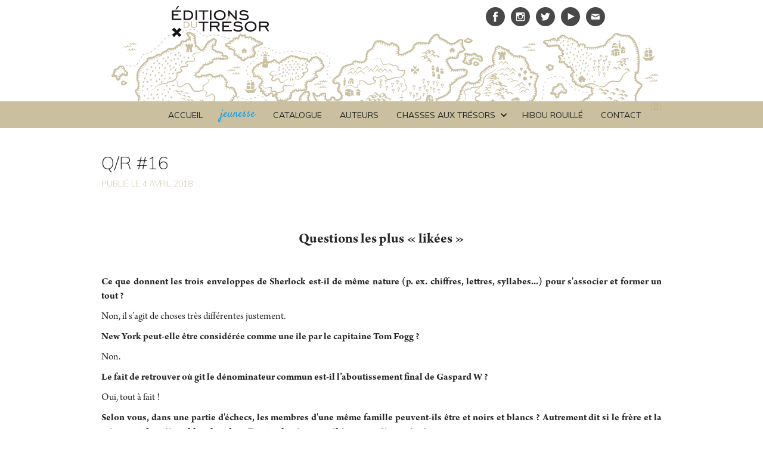

--- FILE ---
content_type: text/html; charset=utf-8
request_url: https://www.editionsdutresor.com/tresor-perdu/q-r-16
body_size: 6900
content:
<!DOCTYPE html><!-- This site was created in Webflow. https://webflow.com --><!-- Last Published: Tue Jan 13 2026 16:36:14 GMT+0000 (Coordinated Universal Time) --><html data-wf-domain="www.editionsdutresor.com" data-wf-page="58f886309c7eea539b821998" data-wf-site="5891f1cbc8a05a997b524406" data-wf-collection="58f886309c7eea539b821997" data-wf-item-slug="q-r-16"><head><meta charset="utf-8"/><title>Q/R #16</title><meta content="Retrouvez ici les réponses du mystérieux libraire à la seizième série de questions qui lui ont été posées sur Facebook..." name="description"/><meta content="Q/R #16" property="og:title"/><meta content="Retrouvez ici les réponses du mystérieux libraire à la seizième série de questions qui lui ont été posées sur Facebook..." property="og:description"/><meta content="Q/R #16" property="twitter:title"/><meta content="Retrouvez ici les réponses du mystérieux libraire à la seizième série de questions qui lui ont été posées sur Facebook..." property="twitter:description"/><meta property="og:type" content="website"/><meta content="summary_large_image" name="twitter:card"/><meta content="width=device-width, initial-scale=1" name="viewport"/><meta content="UA-93478155-1" name="google-site-verification"/><meta content="Webflow" name="generator"/><link href="https://cdn.prod.website-files.com/5891f1cbc8a05a997b524406/css/editions-du-tresor.webflow.shared.ba0e94c6c.min.css" rel="stylesheet" type="text/css" integrity="sha384-ug6UxsD2whD/BlccUQIz6ILRCFQIVqWe3QIgpJEkKrAPLYMfQLizxLx6+Xp5Jo7S" crossorigin="anonymous"/><link href="https://fonts.googleapis.com" rel="preconnect"/><link href="https://fonts.gstatic.com" rel="preconnect" crossorigin="anonymous"/><script src="https://ajax.googleapis.com/ajax/libs/webfont/1.6.26/webfont.js" type="text/javascript"></script><script type="text/javascript">WebFont.load({  google: {    families: ["Muli:200,200italic,300,300italic,regular,italic,600,600italic,700,700italic,800,800italic,900,900italic","Satisfy:regular"]  }});</script><script type="text/javascript">!function(o,c){var n=c.documentElement,t=" w-mod-";n.className+=t+"js",("ontouchstart"in o||o.DocumentTouch&&c instanceof DocumentTouch)&&(n.className+=t+"touch")}(window,document);</script><link href="https://cdn.prod.website-files.com/5891f1cbc8a05a997b524406/58c59a8a0a9e894d67f540aa_cross32.png" rel="shortcut icon" type="image/x-icon"/><link href="https://cdn.prod.website-files.com/5891f1cbc8a05a997b524406/58beab30dc6f0fcd73f64af7_256.png" rel="apple-touch-icon"/><link href="https://www.editionsdutresor.com/tresor-perdu/q-r-16" rel="canonical"/><script type="text/javascript">(function(i,s,o,g,r,a,m){i['GoogleAnalyticsObject']=r;i[r]=i[r]||function(){(i[r].q=i[r].q||[]).push(arguments)},i[r].l=1*new Date();a=s.createElement(o),m=s.getElementsByTagName(o)[0];a.async=1;a.src=g;m.parentNode.insertBefore(a,m)})(window,document,'script','https://www.google-analytics.com/analytics.js','ga');ga('create', 'UA-93478155-1', 'auto');ga('send', 'pageview');</script><script src="https://cdnjs.cloudflare.com/ajax/libs/jquery-cookie/1.4.1/jquery.cookie.js"></script>
<script>
// config
var dateclass = 'dateclass';
 
$(document).ready(function() {
  var wfdc = $('.' + dateclass);
 
  wfdc.each(function() {
    var wfdctxt = $(this).text();
 
    var monthsEn = [
      'January',
      'February',
      'March',
      'April',
      'May',
      'June',
      'July',
      'August',
      'September',
      'October',
      'November',
      'December'
    ];
    var monthsFr = [
      'janvier',
      'février',
      'mars',
      'avril',
      'mai',
      'juin',
      'juillet',
      'aout',
      'septembre',
      'octobre',
      'novembre',
      'décembre'
    ];
 
    for (var i = 0; i < 12; i++) {
      wfdctxt = wfdctxt.replace(monthsEn[i], monthsFr[i]);
    }
 
    $(this).text(wfdctxt);
 
  });
});
 
</script></head><body class="body"><div class="overlaysub"><div class="newsletter w-clearfix"><div class="pourvousinscrire"><strong>Pour vous inscrire à notre newsletter, c&#x27;est ici !</strong></div><div class="form-sub w-clearfix w-form"><form id="wf-form-NewsletterEDT-2" name="wf-form-NewsletterEDT" data-name="NewsletterEDT" action="https://editionsdutresor.us15.list-manage.com/subscribe/post?u=b9fd537c77126be179bba8684&amp;amp;id=19959bc12e" method="post" class="form-newletter w-clearfix" data-wf-page-id="58f886309c7eea539b821998" data-wf-element-id="0f0d5aa1-aed2-fbf9-56d8-9365e1654e0e"><input class="formsubmi2 w-input" maxlength="256" name="Email-Address" data-name="Email Address" placeholder="Tapez ici votre adresse mail" type="email" id="Email-Address-2" required=""/><div class="w-form-formrecaptcha g-recaptcha g-recaptcha-error g-recaptcha-disabled g-recaptcha-invalid-key"></div><input type="submit" data-wait="Merci de patienter..." class="submitbutton contactform accueil-2 w-button" value="Envoyer"/></form><div class="success-subdiv w-form-done"><div class="success-sub">Merci pour votre inscription !</div></div><div class="error-message-div w-form-fail"><div class="error-text-sub">Erreur de saisie</div></div></div><a href="#" data-ix="show-overlay" class="cross thefinger w-inline-block"></a></div></div><div class="section-h1"><div class="social w-container"><a href="/" class="w-inline-block"><img src="https://cdn.prod.website-files.com/5891f1cbc8a05a997b524406/58b582f30fd0d5b318efa416_logo.svg" alt="texte Éditions du Trésor" class="logo-header"/></a><a href="#" data-ix="showoverlay" class="social-link mail w-inline-block"></a><a href="https://www.youtube.com/channel/UCOoTl9Eptnwy518LOTXoLCg" target="_blank" class="social-link youtube w-inline-block"></a><a href="https://twitter.com/Editions_Tresor" target="_blank" class="social-link twitter w-inline-block"></a><a href="https://www.instagram.com/editions_du_tresor" target="_blank" class="social-link-copy insta w-inline-block"></a><a href="https://fr-fr.facebook.com/%C3%89ditions-du-Tr%C3%A9sor-414375435288235/" target="_blank" class="social-link w-inline-block"></a></div></div><div class="section-navbar"><div class="container-nav w-container"><div class="navpan w-embed"><a href="https://editionsdutresor.foxycart.com/cart?cart=view" class="navpanieracheter" style="display: block;">
(<span data-fc-id="minicart-quantity">0</span>)
</a></div><a href="/contact" class="nav-menu w-inline-block"><div>CONTACT</div></a><a href="/hibou-rouille" class="nav-menu w-inline-block"><div>Hibou Rouillé</div></a><div data-hover="true" data-delay="0" class="dropdown w-dropdown"><div class="dropdown-toggle w-dropdown-toggle"><div class="icon w-icon-dropdown-toggle"></div><div>CHASSES AUX TRÉSORS</div></div><nav class="w-dropdown-list"><a href="/mystere-cleopatre" class="nav-menu-dropdown w-dropdown-link">Mystère Cléo</a><a href="/le-tresor-de-lile-au-crane" class="nav-menu-dropdown w-dropdown-link">ILE AU CRÂNE</a><a href="/lor-de-sipan" class="nav-menu-dropdown w-dropdown-link">L&#x27;or de sipÁn</a><a href="/aventurier-perdu" class="nav-menu-dropdown w-dropdown-link">Aventurier perdu</a><a href="/diamants-voles" class="nav-menu-dropdown w-dropdown-link">diamants volés</a><a href="/tresor-perdu" class="nav-menu-dropdown w-dropdown-link">Trésor PERDU</a></nav></div><a href="/auteurs" class="nav-menu w-inline-block"><div>AUTEURS</div></a><a href="/catalogue" class="nav-menu w-inline-block"><div>catalogue</div></a><a href="/jeunesse" class="nav-menu-jeunesse w-inline-block"><div class="text-block-3-copy">jeunesse</div></a><a href="/" class="nav-menu w-inline-block"><div class="text-block-3">ACCUEIL</div></a><a href="/histoires-des-tresors" class="nav-menu hiddenrubrique w-inline-block"><div>histoires de TRÉSORS</div></a><a href="/presse-agenda" class="nav-menu hidenmenu w-inline-block"><div>PRESSE</div></a></div></div><div class="navbar-mobile"><div class="container-burger"><a href="#" data-ix="burgeranimation" class="burger w-inline-block"><div data-ix="line-center" class="line1"></div><div data-ix="line-center" class="line2"></div><div data-ix="line-center" class="line3"></div></a></div><div data-ix="ia-dropdownmobile" class="menu-dropdown"><a href="/" class="menuitemdropdown w-inline-block"><div class="menutitledropdown">Accueil</div></a><a href="/jeunesse" class="menuitemdropdown-jeunesse w-inline-block"><div class="menutitledropdown-copy">jeunesse</div></a><a href="/catalogue" class="menuitemdropdown w-inline-block"><div class="menutitledropdown">CATALOGUE</div></a><a href="/auteurs" class="menuitemdropdown w-inline-block"><div class="menutitledropdown">Auteurs</div></a><div data-hover="true" data-delay="0" class="dropdown-2 w-dropdown"><div class="menuitemdropdown w-dropdown-toggle"><div class="w-icon-dropdown-toggle"></div><div>CHASSES AUX TRÉSORS</div></div><nav class="dropdown-list w-dropdown-list"><a href="/mystere-cleopatre-jeu" class="menuitemdropdown2 w-dropdown-link">MYSTÈRE CLÉO</a><a href="/le-tresor-de-lile-au-crane" class="menuitemdropdown2 w-dropdown-link">ILE AU CRÂNE</a><a href="/lor-de-sipan" class="menuitemdropdown2 w-dropdown-link">L&#x27;OR DE SIPÁN</a><a href="/aventurier-perdu" class="menuitemdropdown2 w-dropdown-link">AVENTURIER PERDU</a><a href="/diamants-voles" class="menuitemdropdown2 w-dropdown-link">DIAMANTS VOLÉS</a><a href="/tresor-perdu" class="menuitemdropdown2 w-dropdown-link">TRÉSOR PERDU</a></nav></div><a href="/hibou-rouille" class="menuitemdropdown w-inline-block"><div class="menutitledropdown">HIBOU ROUILLÉ</div></a><a href="/histoires-des-tresors" class="menuitemdropdown hidennav w-inline-block"><div class="menutitledropdown">actu des trésors</div></a><a href="/presse-agenda" class="menuitemdropdown hidenpress hidennav w-inline-block"><div class="menutitledropdown">presse</div></a><a href="/contact" class="menuitemdropdown w-inline-block"><div class="menutitledropdown">contact</div></a><div class="panier-mobile w-embed"><a href="https://editionsdutresor.foxycart.com/cart?cart=view" class="menuitemdropdown" style="display: block;">PANIER
(<span data-fc-id="minicart-quantity">0</span>)
</a></div><a href="/" class="logo-hold-navbar w-inline-block"><img src="https://cdn.prod.website-files.com/5891f1cbc8a05a997b524406/58b6e42d3d7ef49401af3eda_58a60fabc5b4ceef3e1d5b88_EDITIONSDUTRESOR2.svg" height="110" alt="image &quot;Éditions du Trésor&quot;"/></a></div></div><div class="section-h1-chasse-tresor"><div class="cont-h1-chasse w-container"><h1 class="titre-h1-chasse smaller">Q/R #16</h1><div class="publieele">PUBLIÉ LE</div><h2 class="date-chasse-tresro dateclass">4</h2><h2 class="date-chasse-tresro dateclass">April 2018</h2></div></div><div class="section-chasse-tresor"><div class="w-container"><div class="rich-text-chasse w-richtext"><h3><strong>Questions les plus
«&nbsp;likées&nbsp;»</strong></h3><p>&nbsp;</p><p><strong>Ce que
donnent les trois enveloppes de Sherlock est-il de même nature (p. ex.
chiffres, lettres, syllabes...) pour s'associer et former un tout ?</strong></p><p>Non, il s’agit de choses très différentes
justement.</p><p><strong>New York
peut-elle être considérée comme une île par le capitaine Tom Fogg ?</strong></p><p>Non.</p><p><strong>Le fait de
retrouver où git le dénominateur commun est-il l’aboutissement final de Gaspard
W ?</strong></p><p>Oui,&nbsp;tout à fait !</p><p><strong>Selon vous,
dans une partie d'échecs, les membres d'une même famille peuvent-ils être et
noirs et blancs ? Autrement dit si le frère et la mère sont des pièces blanches
dans Dantes, le père peut-il être une pièce noire ?</strong></p><p>Oui, rien n’empêcherait d’avoir un
«&nbsp;père&nbsp;» de couleur différente.</p><p><strong>Le tracé du
parcours de Dupin est-il nécessaire, ou les différents lieux visités sont-ils
suffisants ?</strong></p><p>C’est la destination qui est importante, vous
pouvez ensuite oublier le tracé ou les lieux intermédiaires.</p><p><strong>Le mot COEUR
en gras dans l'IS 16 fait-il référence au mot COEUR de la grille de mots croisés
(3 Vertical) dans Gaspard W ?</strong></p><p>Oui, il lui fait évidemment écho. A vous de comprendre ce que cela cache&nbsp;!</p><p>&nbsp;</p><h3><strong>Questions «&nbsp;bonus&nbsp;»
sélectionnées par l’auteur</strong></h3><p>&nbsp;</p><p><strong>Peut-on
savoir l’emplacement exact du trésor sans se déplacer ? Ou une part
d’observation sur la zone finale est obligatoire ? Et donc la phrase à interpréter
de Rénine ne pourrait être interprétée que sur la zone finale ?</strong></p><p>Emplacement&nbsp;: vous avez théoriquement tout
avant de vous déplacer.</p><p>Rénine&nbsp;: ce n’est pas à cela que sert cette
phrase.</p><p><strong>L’IS 13
exclut-elle qu'une solution puisse comporter autre chose qu'une ville, une
phrase ou un tracé (parfois associés à des lettres) ?</strong></p><p>Oui.</p><p><strong>Les œuvres
et/ou les noms de famille des personnages de Gaspard W sont-ils utiles, ou
peut-on se contenter de leur prénom ?</strong></p><p>Le prénom est suffisant.</p><p><strong>Un «&nbsp;bout
de terre&nbsp;», qui est donc séparé du continent, peut-il avoir une superficie
de plusieurs centaines de milliers de km² ou est-ce plutôt un «&nbsp;petit
morceau de terre&nbsp;» ?</strong></p><p>Plutôt la 2ème
option, mais je n’ai pas fait un calcul de superficie précis&nbsp;!</p><p><strong>Concernant Esmeralda,
le perfide et le métallique sont-ils des personnages ou bien des lieux?</strong></p><p>Plutôt des éléments géographiques
(«&nbsp;lieux&nbsp;» est trop restrictif&nbsp;!)</p><p><strong>Dans
Capitaine Tom Fogg, y a-t-il autre chose à trouver que la phrase décodée de la
grille de la page de droite ? Car nous ne semblons pas avoir utilisé les lieux
du dessus pour la trouver, est-ce normal ?</strong></p><p>Oui il y a autre chose à trouver, et cela
s’effectue avec ces lieux en effet.</p><p><strong>«&nbsp;Go
west&nbsp;» a un sens figuré en anglais (mais pas en américain) ; est-ce dans
cette direction qu'il faut chercher ?</strong></p><p>Le sens propre ET le sens figuré ont tous deux leur
importance.</p><p><strong>Le nombre de
lettres à extraire de l’échiquier de Dantès est-il plutôt de la classe 5-6,
13-14, ou une vingtaine ?</strong></p><p>Moins de 10&nbsp;!</p><p><strong>L'indic
britannique a t'il été déjà découvert par les joueurs ?</strong></p><p>Il n’a pas à être identifié.</p><p><strong>Pouvez-vous
confirmer que les 2 énigmes que vous considérez résolues sont bien Rénine et
Hadoque ?</strong></p><p>Oui&nbsp;!</p><p><strong>Peut-on dire
que Hadoque se distingue de certaines autres énigmes en ce que le cryptogramme,
le titre et le texte énigmatique servent surtout à déchiffrer l'illustration ?</strong></p><p>Oui, vous avez totalement raison.</p><p><strong>Si je devais
organiser la liste des mots mêlés de l'énigme Capitaine Tom Fogg, comme ils
sont généralement présentés sur les pages jeux des journaux, seraient-ils
rangés par ordre alphabétique, par ordre (dé)croissant de lettres, ou selon
leur direction et sens de lecture? Ou aucun de ces classements n'est utile et
je devrais me concentrer sur leurs significations uniquement?</strong></p><p>Aucun classement de ces mots n’est à opérer. </p><p><strong>Pour
l'énigme de Dantès, dans l'hypothèse que l'orpheline est une Oeuvre, suis-je
sur la bonne piste si, je rassemble les membres, je trouve un «&nbsp;Nom de
Personnage&nbsp;» pour la «&nbsp;bonne famille&nbsp;» et que j'obtiens un
auteur pour «&nbsp;l'homme illustre&nbsp;»?</strong></p><p>Non, l’orpheline n’est pas une œuvre.</p><p><strong>Dans Gaspard
W, vous avez déjà indiqué que le nom du peintre du tableau en bas à gauche
n'avait pas d'importance. Mais le tableau en lui-même, et notamment ses
couleurs, a-t-il un rôle à jouer dans la résolution de l'énigme ?</strong></p><p>Non plus.</p><p><strong>L'IS 14 nous
encourage à utiliser «&nbsp;une habile superposition&nbsp;» en «&nbsp;plusieurs
occasions&nbsp;». Cela veut-il dire en plusieurs occasions dans une même énigme
ou dans deux (ou plus) énigmes différentes ?</strong></p><p>Plusieurs énigmes&nbsp;!</p><p><strong>En partant
de l'hypothèse que je dois remplir l'échiquier dans Dantès. Dois-je le remplir
de façon «&nbsp;normale&nbsp;» (de haut en bas et de gauche à droite) ou en
respectant la notation des échecs (A1 B1 C1... ou alors A1 A2 A3...) ?</strong></p><p>Dans une telle hypothèse, cela serait de façon
«&nbsp;normale&nbsp;» (sens de lecture).</p><p><strong>Dans
Esmeralda, les deux charades de la page de gauche ont déjà été données. Il y a
eu tellement de réponses qu'il est difficile de faire la part des choses. Le
tout de la première charade est un mot ou une personne ?</strong></p><p>La première charade donne un mot.</p><p><strong>L’énigme
Gaspard W peut-elle se résoudre indépendamment des autres énigmes?</strong></p><p>Oui, jusqu’à un certain point… où une autre énigme
apporte un élément indispensable pour trouver LA bonne solution.</p><p><strong>La victime
dont on cherche «&nbsp;l'appartement&nbsp;» dans l'énigme D. est-elle un
personnage d'un livre de Poe?</strong></p><p>Elle figure dans un livre de Poe, oui.</p><p>&nbsp;</p><p>&nbsp;</p></div></div></div><script src="https://d3e54v103j8qbb.cloudfront.net/js/jquery-3.5.1.min.dc5e7f18c8.js?site=5891f1cbc8a05a997b524406" type="text/javascript" integrity="sha256-9/aliU8dGd2tb6OSsuzixeV4y/faTqgFtohetphbbj0=" crossorigin="anonymous"></script><script src="https://cdn.prod.website-files.com/5891f1cbc8a05a997b524406/js/webflow.0cb403b5.8409d2df94ed3cf7.js" type="text/javascript" integrity="sha384-npRKd9VoTi+OfSShuo+TRpfIFruhJ6G2ZU86bJrrGH/MvMDOUMup6jawMKOENziB" crossorigin="anonymous"></script><!-- FOXYCART -->
<script src="//cdn.foxycart.com/editionsdutresor/loader.js" async defer></script>
<!-- /FOXYCART -->

<script>
// config
var dateclass = 'dateclass';
 
$(document).ready(function() {
  var wfdc = $('.' + dateclass);
 
  wfdc.each(function() {
    var wfdctxt = $(this).text();
 
    var monthsEn = [
      'January',
      'February',
      'March',
      'April',
      'May',
      'June',
      'July',
      'August',
      'September',
      'October',
      'November',
      'December'
    ];
    var monthsFr = [
      'janvier',
      'février',
      'mars',
      'avril',
      'mai',
      'juin',
      'juillet',
      'aout',
      'septembre',
      'octobre',
      'novembre',
      'décembre'
    ];
 
    for (var i = 0; i < 12; i++) {
      wfdctxt = wfdctxt.replace(monthsEn[i], monthsFr[i]);
    }
 
    $(this).text(wfdctxt);
 
  });
});
 
</script></body></html>

--- FILE ---
content_type: text/css
request_url: https://cdn.prod.website-files.com/5891f1cbc8a05a997b524406/css/editions-du-tresor.webflow.shared.ba0e94c6c.min.css
body_size: 20690
content:
html{-webkit-text-size-adjust:100%;-ms-text-size-adjust:100%;font-family:sans-serif}body{margin:0}article,aside,details,figcaption,figure,footer,header,hgroup,main,menu,nav,section,summary{display:block}audio,canvas,progress,video{vertical-align:baseline;display:inline-block}audio:not([controls]){height:0;display:none}[hidden],template{display:none}a{background-color:#0000}a:active,a:hover{outline:0}abbr[title]{border-bottom:1px dotted}b,strong{font-weight:700}dfn{font-style:italic}h1{margin:.67em 0;font-size:2em}mark{color:#000;background:#ff0}small{font-size:80%}sub,sup{vertical-align:baseline;font-size:75%;line-height:0;position:relative}sup{top:-.5em}sub{bottom:-.25em}img{border:0}svg:not(:root){overflow:hidden}hr{box-sizing:content-box;height:0}pre{overflow:auto}code,kbd,pre,samp{font-family:monospace;font-size:1em}button,input,optgroup,select,textarea{color:inherit;font:inherit;margin:0}button{overflow:visible}button,select{text-transform:none}button,html input[type=button],input[type=reset]{-webkit-appearance:button;cursor:pointer}button[disabled],html input[disabled]{cursor:default}button::-moz-focus-inner,input::-moz-focus-inner{border:0;padding:0}input{line-height:normal}input[type=checkbox],input[type=radio]{box-sizing:border-box;padding:0}input[type=number]::-webkit-inner-spin-button,input[type=number]::-webkit-outer-spin-button{height:auto}input[type=search]{-webkit-appearance:none}input[type=search]::-webkit-search-cancel-button,input[type=search]::-webkit-search-decoration{-webkit-appearance:none}legend{border:0;padding:0}textarea{overflow:auto}optgroup{font-weight:700}table{border-collapse:collapse;border-spacing:0}td,th{padding:0}@font-face{font-family:webflow-icons;src:url([data-uri])format("truetype");font-weight:400;font-style:normal}[class^=w-icon-],[class*=\ w-icon-]{speak:none;font-variant:normal;text-transform:none;-webkit-font-smoothing:antialiased;-moz-osx-font-smoothing:grayscale;font-style:normal;font-weight:400;line-height:1;font-family:webflow-icons!important}.w-icon-slider-right:before{content:""}.w-icon-slider-left:before{content:""}.w-icon-nav-menu:before{content:""}.w-icon-arrow-down:before,.w-icon-dropdown-toggle:before{content:""}.w-icon-file-upload-remove:before{content:""}.w-icon-file-upload-icon:before{content:""}*{box-sizing:border-box}html{height:100%}body{color:#333;background-color:#fff;min-height:100%;margin:0;font-family:Arial,sans-serif;font-size:14px;line-height:20px}img{vertical-align:middle;max-width:100%;display:inline-block}html.w-mod-touch *{background-attachment:scroll!important}.w-block{display:block}.w-inline-block{max-width:100%;display:inline-block}.w-clearfix:before,.w-clearfix:after{content:" ";grid-area:1/1/2/2;display:table}.w-clearfix:after{clear:both}.w-hidden{display:none}.w-button{color:#fff;line-height:inherit;cursor:pointer;background-color:#3898ec;border:0;border-radius:0;padding:9px 15px;text-decoration:none;display:inline-block}input.w-button{-webkit-appearance:button}html[data-w-dynpage] [data-w-cloak]{color:#0000!important}.w-code-block{margin:unset}pre.w-code-block code{all:inherit}.w-optimization{display:contents}.w-webflow-badge,.w-webflow-badge>img{box-sizing:unset;width:unset;height:unset;max-height:unset;max-width:unset;min-height:unset;min-width:unset;margin:unset;padding:unset;float:unset;clear:unset;border:unset;border-radius:unset;background:unset;background-image:unset;background-position:unset;background-size:unset;background-repeat:unset;background-origin:unset;background-clip:unset;background-attachment:unset;background-color:unset;box-shadow:unset;transform:unset;direction:unset;font-family:unset;font-weight:unset;color:unset;font-size:unset;line-height:unset;font-style:unset;font-variant:unset;text-align:unset;letter-spacing:unset;-webkit-text-decoration:unset;text-decoration:unset;text-indent:unset;text-transform:unset;list-style-type:unset;text-shadow:unset;vertical-align:unset;cursor:unset;white-space:unset;word-break:unset;word-spacing:unset;word-wrap:unset;transition:unset}.w-webflow-badge{white-space:nowrap;cursor:pointer;box-shadow:0 0 0 1px #0000001a,0 1px 3px #0000001a;visibility:visible!important;opacity:1!important;z-index:2147483647!important;color:#aaadb0!important;overflow:unset!important;background-color:#fff!important;border-radius:3px!important;width:auto!important;height:auto!important;margin:0!important;padding:6px!important;font-size:12px!important;line-height:14px!important;text-decoration:none!important;display:inline-block!important;position:fixed!important;inset:auto 12px 12px auto!important;transform:none!important}.w-webflow-badge>img{position:unset;visibility:unset!important;opacity:1!important;vertical-align:middle!important;display:inline-block!important}h1,h2,h3,h4,h5,h6{margin-bottom:10px;font-weight:700}h1{margin-top:20px;font-size:38px;line-height:44px}h2{margin-top:20px;font-size:32px;line-height:36px}h3{margin-top:20px;font-size:24px;line-height:30px}h4{margin-top:10px;font-size:18px;line-height:24px}h5{margin-top:10px;font-size:14px;line-height:20px}h6{margin-top:10px;font-size:12px;line-height:18px}p{margin-top:0;margin-bottom:10px}blockquote{border-left:5px solid #e2e2e2;margin:0 0 10px;padding:10px 20px;font-size:18px;line-height:22px}figure{margin:0 0 10px}figcaption{text-align:center;margin-top:5px}ul,ol{margin-top:0;margin-bottom:10px;padding-left:40px}.w-list-unstyled{padding-left:0;list-style:none}.w-embed:before,.w-embed:after{content:" ";grid-area:1/1/2/2;display:table}.w-embed:after{clear:both}.w-video{width:100%;padding:0;position:relative}.w-video iframe,.w-video object,.w-video embed{border:none;width:100%;height:100%;position:absolute;top:0;left:0}fieldset{border:0;margin:0;padding:0}button,[type=button],[type=reset]{cursor:pointer;-webkit-appearance:button;border:0}.w-form{margin:0 0 15px}.w-form-done{text-align:center;background-color:#ddd;padding:20px;display:none}.w-form-fail{background-color:#ffdede;margin-top:10px;padding:10px;display:none}label{margin-bottom:5px;font-weight:700;display:block}.w-input,.w-select{color:#333;vertical-align:middle;background-color:#fff;border:1px solid #ccc;width:100%;height:38px;margin-bottom:10px;padding:8px 12px;font-size:14px;line-height:1.42857;display:block}.w-input::placeholder,.w-select::placeholder{color:#999}.w-input:focus,.w-select:focus{border-color:#3898ec;outline:0}.w-input[disabled],.w-select[disabled],.w-input[readonly],.w-select[readonly],fieldset[disabled] .w-input,fieldset[disabled] .w-select{cursor:not-allowed}.w-input[disabled]:not(.w-input-disabled),.w-select[disabled]:not(.w-input-disabled),.w-input[readonly],.w-select[readonly],fieldset[disabled]:not(.w-input-disabled) .w-input,fieldset[disabled]:not(.w-input-disabled) .w-select{background-color:#eee}textarea.w-input,textarea.w-select{height:auto}.w-select{background-color:#f3f3f3}.w-select[multiple]{height:auto}.w-form-label{cursor:pointer;margin-bottom:0;font-weight:400;display:inline-block}.w-radio{margin-bottom:5px;padding-left:20px;display:block}.w-radio:before,.w-radio:after{content:" ";grid-area:1/1/2/2;display:table}.w-radio:after{clear:both}.w-radio-input{float:left;margin:3px 0 0 -20px;line-height:normal}.w-file-upload{margin-bottom:10px;display:block}.w-file-upload-input{opacity:0;z-index:-100;width:.1px;height:.1px;position:absolute;overflow:hidden}.w-file-upload-default,.w-file-upload-uploading,.w-file-upload-success{color:#333;display:inline-block}.w-file-upload-error{margin-top:10px;display:block}.w-file-upload-default.w-hidden,.w-file-upload-uploading.w-hidden,.w-file-upload-error.w-hidden,.w-file-upload-success.w-hidden{display:none}.w-file-upload-uploading-btn{cursor:pointer;background-color:#fafafa;border:1px solid #ccc;margin:0;padding:8px 12px;font-size:14px;font-weight:400;display:flex}.w-file-upload-file{background-color:#fafafa;border:1px solid #ccc;flex-grow:1;justify-content:space-between;margin:0;padding:8px 9px 8px 11px;display:flex}.w-file-upload-file-name{font-size:14px;font-weight:400;display:block}.w-file-remove-link{cursor:pointer;width:auto;height:auto;margin-top:3px;margin-left:10px;padding:3px;display:block}.w-icon-file-upload-remove{margin:auto;font-size:10px}.w-file-upload-error-msg{color:#ea384c;padding:2px 0;display:inline-block}.w-file-upload-info{padding:0 12px;line-height:38px;display:inline-block}.w-file-upload-label{cursor:pointer;background-color:#fafafa;border:1px solid #ccc;margin:0;padding:8px 12px;font-size:14px;font-weight:400;display:inline-block}.w-icon-file-upload-icon,.w-icon-file-upload-uploading{width:20px;margin-right:8px;display:inline-block}.w-icon-file-upload-uploading{height:20px}.w-container{max-width:940px;margin-left:auto;margin-right:auto}.w-container:before,.w-container:after{content:" ";grid-area:1/1/2/2;display:table}.w-container:after{clear:both}.w-container .w-row{margin-left:-10px;margin-right:-10px}.w-row:before,.w-row:after{content:" ";grid-area:1/1/2/2;display:table}.w-row:after{clear:both}.w-row .w-row{margin-left:0;margin-right:0}.w-col{float:left;width:100%;min-height:1px;padding-left:10px;padding-right:10px;position:relative}.w-col .w-col{padding-left:0;padding-right:0}.w-col-1{width:8.33333%}.w-col-2{width:16.6667%}.w-col-3{width:25%}.w-col-4{width:33.3333%}.w-col-5{width:41.6667%}.w-col-6{width:50%}.w-col-7{width:58.3333%}.w-col-8{width:66.6667%}.w-col-9{width:75%}.w-col-10{width:83.3333%}.w-col-11{width:91.6667%}.w-col-12{width:100%}.w-hidden-main{display:none!important}@media screen and (max-width:991px){.w-container{max-width:728px}.w-hidden-main{display:inherit!important}.w-hidden-medium{display:none!important}.w-col-medium-1{width:8.33333%}.w-col-medium-2{width:16.6667%}.w-col-medium-3{width:25%}.w-col-medium-4{width:33.3333%}.w-col-medium-5{width:41.6667%}.w-col-medium-6{width:50%}.w-col-medium-7{width:58.3333%}.w-col-medium-8{width:66.6667%}.w-col-medium-9{width:75%}.w-col-medium-10{width:83.3333%}.w-col-medium-11{width:91.6667%}.w-col-medium-12{width:100%}.w-col-stack{width:100%;left:auto;right:auto}}@media screen and (max-width:767px){.w-hidden-main,.w-hidden-medium{display:inherit!important}.w-hidden-small{display:none!important}.w-row,.w-container .w-row{margin-left:0;margin-right:0}.w-col{width:100%;left:auto;right:auto}.w-col-small-1{width:8.33333%}.w-col-small-2{width:16.6667%}.w-col-small-3{width:25%}.w-col-small-4{width:33.3333%}.w-col-small-5{width:41.6667%}.w-col-small-6{width:50%}.w-col-small-7{width:58.3333%}.w-col-small-8{width:66.6667%}.w-col-small-9{width:75%}.w-col-small-10{width:83.3333%}.w-col-small-11{width:91.6667%}.w-col-small-12{width:100%}}@media screen and (max-width:479px){.w-container{max-width:none}.w-hidden-main,.w-hidden-medium,.w-hidden-small{display:inherit!important}.w-hidden-tiny{display:none!important}.w-col{width:100%}.w-col-tiny-1{width:8.33333%}.w-col-tiny-2{width:16.6667%}.w-col-tiny-3{width:25%}.w-col-tiny-4{width:33.3333%}.w-col-tiny-5{width:41.6667%}.w-col-tiny-6{width:50%}.w-col-tiny-7{width:58.3333%}.w-col-tiny-8{width:66.6667%}.w-col-tiny-9{width:75%}.w-col-tiny-10{width:83.3333%}.w-col-tiny-11{width:91.6667%}.w-col-tiny-12{width:100%}}.w-widget{position:relative}.w-widget-map{width:100%;height:400px}.w-widget-map label{width:auto;display:inline}.w-widget-map img{max-width:inherit}.w-widget-map .gm-style-iw{text-align:center}.w-widget-map .gm-style-iw>button{display:none!important}.w-widget-twitter{overflow:hidden}.w-widget-twitter-count-shim{vertical-align:top;text-align:center;background:#fff;border:1px solid #758696;border-radius:3px;width:28px;height:20px;display:inline-block;position:relative}.w-widget-twitter-count-shim *{pointer-events:none;-webkit-user-select:none;user-select:none}.w-widget-twitter-count-shim .w-widget-twitter-count-inner{text-align:center;color:#999;font-family:serif;font-size:15px;line-height:12px;position:relative}.w-widget-twitter-count-shim .w-widget-twitter-count-clear{display:block;position:relative}.w-widget-twitter-count-shim.w--large{width:36px;height:28px}.w-widget-twitter-count-shim.w--large .w-widget-twitter-count-inner{font-size:18px;line-height:18px}.w-widget-twitter-count-shim:not(.w--vertical){margin-left:5px;margin-right:8px}.w-widget-twitter-count-shim:not(.w--vertical).w--large{margin-left:6px}.w-widget-twitter-count-shim:not(.w--vertical):before,.w-widget-twitter-count-shim:not(.w--vertical):after{content:" ";pointer-events:none;border:solid #0000;width:0;height:0;position:absolute;top:50%;left:0}.w-widget-twitter-count-shim:not(.w--vertical):before{border-width:4px;border-color:#75869600 #5d6c7b #75869600 #75869600;margin-top:-4px;margin-left:-9px}.w-widget-twitter-count-shim:not(.w--vertical).w--large:before{border-width:5px;margin-top:-5px;margin-left:-10px}.w-widget-twitter-count-shim:not(.w--vertical):after{border-width:4px;border-color:#fff0 #fff #fff0 #fff0;margin-top:-4px;margin-left:-8px}.w-widget-twitter-count-shim:not(.w--vertical).w--large:after{border-width:5px;margin-top:-5px;margin-left:-9px}.w-widget-twitter-count-shim.w--vertical{width:61px;height:33px;margin-bottom:8px}.w-widget-twitter-count-shim.w--vertical:before,.w-widget-twitter-count-shim.w--vertical:after{content:" ";pointer-events:none;border:solid #0000;width:0;height:0;position:absolute;top:100%;left:50%}.w-widget-twitter-count-shim.w--vertical:before{border-width:5px;border-color:#5d6c7b #75869600 #75869600;margin-left:-5px}.w-widget-twitter-count-shim.w--vertical:after{border-width:4px;border-color:#fff #fff0 #fff0;margin-left:-4px}.w-widget-twitter-count-shim.w--vertical .w-widget-twitter-count-inner{font-size:18px;line-height:22px}.w-widget-twitter-count-shim.w--vertical.w--large{width:76px}.w-background-video{color:#fff;height:500px;position:relative;overflow:hidden}.w-background-video>video{object-fit:cover;z-index:-100;background-position:50%;background-size:cover;width:100%;height:100%;margin:auto;position:absolute;inset:-100%}.w-background-video>video::-webkit-media-controls-start-playback-button{-webkit-appearance:none;display:none!important}.w-background-video--control{background-color:#0000;padding:0;position:absolute;bottom:1em;right:1em}.w-background-video--control>[hidden]{display:none!important}.w-slider{text-align:center;clear:both;-webkit-tap-highlight-color:#0000;tap-highlight-color:#0000;background:#ddd;height:300px;position:relative}.w-slider-mask{z-index:1;white-space:nowrap;height:100%;display:block;position:relative;left:0;right:0;overflow:hidden}.w-slide{vertical-align:top;white-space:normal;text-align:left;width:100%;height:100%;display:inline-block;position:relative}.w-slider-nav{z-index:2;text-align:center;-webkit-tap-highlight-color:#0000;tap-highlight-color:#0000;height:40px;margin:auto;padding-top:10px;position:absolute;inset:auto 0 0}.w-slider-nav.w-round>div{border-radius:100%}.w-slider-nav.w-num>div{font-size:inherit;line-height:inherit;width:auto;height:auto;padding:.2em .5em}.w-slider-nav.w-shadow>div{box-shadow:0 0 3px #3336}.w-slider-nav-invert{color:#fff}.w-slider-nav-invert>div{background-color:#2226}.w-slider-nav-invert>div.w-active{background-color:#222}.w-slider-dot{cursor:pointer;background-color:#fff6;width:1em;height:1em;margin:0 3px .5em;transition:background-color .1s,color .1s;display:inline-block;position:relative}.w-slider-dot.w-active{background-color:#fff}.w-slider-dot:focus{outline:none;box-shadow:0 0 0 2px #fff}.w-slider-dot:focus.w-active{box-shadow:none}.w-slider-arrow-left,.w-slider-arrow-right{cursor:pointer;color:#fff;-webkit-tap-highlight-color:#0000;tap-highlight-color:#0000;-webkit-user-select:none;user-select:none;width:80px;margin:auto;font-size:40px;position:absolute;inset:0;overflow:hidden}.w-slider-arrow-left [class^=w-icon-],.w-slider-arrow-right [class^=w-icon-],.w-slider-arrow-left [class*=\ w-icon-],.w-slider-arrow-right [class*=\ w-icon-]{position:absolute}.w-slider-arrow-left:focus,.w-slider-arrow-right:focus{outline:0}.w-slider-arrow-left{z-index:3;right:auto}.w-slider-arrow-right{z-index:4;left:auto}.w-icon-slider-left,.w-icon-slider-right{width:1em;height:1em;margin:auto;inset:0}.w-slider-aria-label{clip:rect(0 0 0 0);border:0;width:1px;height:1px;margin:-1px;padding:0;position:absolute;overflow:hidden}.w-slider-force-show{display:block!important}.w-dropdown{text-align:left;z-index:900;margin-left:auto;margin-right:auto;display:inline-block;position:relative}.w-dropdown-btn,.w-dropdown-toggle,.w-dropdown-link{vertical-align:top;color:#222;text-align:left;white-space:nowrap;margin-left:auto;margin-right:auto;padding:20px;text-decoration:none;position:relative}.w-dropdown-toggle{-webkit-user-select:none;user-select:none;cursor:pointer;padding-right:40px;display:inline-block}.w-dropdown-toggle:focus{outline:0}.w-icon-dropdown-toggle{width:1em;height:1em;margin:auto 20px auto auto;position:absolute;top:0;bottom:0;right:0}.w-dropdown-list{background:#ddd;min-width:100%;display:none;position:absolute}.w-dropdown-list.w--open{display:block}.w-dropdown-link{color:#222;padding:10px 20px;display:block}.w-dropdown-link.w--current{color:#0082f3}.w-dropdown-link:focus{outline:0}@media screen and (max-width:767px){.w-nav-brand{padding-left:10px}}.w-lightbox-backdrop{cursor:auto;letter-spacing:normal;text-indent:0;text-shadow:none;text-transform:none;visibility:visible;white-space:normal;word-break:normal;word-spacing:normal;word-wrap:normal;color:#fff;text-align:center;z-index:2000;opacity:0;-webkit-user-select:none;-moz-user-select:none;-webkit-tap-highlight-color:transparent;background:#000000e6;outline:0;font-family:Helvetica Neue,Helvetica,Ubuntu,Segoe UI,Verdana,sans-serif;font-size:17px;font-style:normal;font-weight:300;line-height:1.2;list-style:disc;position:fixed;inset:0;-webkit-transform:translate(0)}.w-lightbox-backdrop,.w-lightbox-container{-webkit-overflow-scrolling:touch;height:100%;overflow:auto}.w-lightbox-content{height:100vh;position:relative;overflow:hidden}.w-lightbox-view{opacity:0;width:100vw;height:100vh;position:absolute}.w-lightbox-view:before{content:"";height:100vh}.w-lightbox-group,.w-lightbox-group .w-lightbox-view,.w-lightbox-group .w-lightbox-view:before{height:86vh}.w-lightbox-frame,.w-lightbox-view:before{vertical-align:middle;display:inline-block}.w-lightbox-figure{margin:0;position:relative}.w-lightbox-group .w-lightbox-figure{cursor:pointer}.w-lightbox-img{width:auto;max-width:none;height:auto}.w-lightbox-image{float:none;max-width:100vw;max-height:100vh;display:block}.w-lightbox-group .w-lightbox-image{max-height:86vh}.w-lightbox-caption{text-align:left;text-overflow:ellipsis;white-space:nowrap;background:#0006;padding:.5em 1em;position:absolute;bottom:0;left:0;right:0;overflow:hidden}.w-lightbox-embed{width:100%;height:100%;position:absolute;inset:0}.w-lightbox-control{cursor:pointer;background-position:50%;background-repeat:no-repeat;background-size:24px;width:4em;transition:all .3s;position:absolute;top:0}.w-lightbox-left{background-image:url([data-uri]);display:none;bottom:0;left:0}.w-lightbox-right{background-image:url([data-uri]);display:none;bottom:0;right:0}.w-lightbox-close{background-image:url([data-uri]);background-size:18px;height:2.6em;right:0}.w-lightbox-strip{white-space:nowrap;padding:0 1vh;line-height:0;position:absolute;bottom:0;left:0;right:0;overflow:auto hidden}.w-lightbox-item{box-sizing:content-box;cursor:pointer;width:10vh;padding:2vh 1vh;display:inline-block;-webkit-transform:translate(0,0)}.w-lightbox-active{opacity:.3}.w-lightbox-thumbnail{background:#222;height:10vh;position:relative;overflow:hidden}.w-lightbox-thumbnail-image{position:absolute;top:0;left:0}.w-lightbox-thumbnail .w-lightbox-tall{width:100%;top:50%;transform:translateY(-50%)}.w-lightbox-thumbnail .w-lightbox-wide{height:100%;left:50%;transform:translate(-50%)}.w-lightbox-spinner{box-sizing:border-box;border:5px solid #0006;border-radius:50%;width:40px;height:40px;margin-top:-20px;margin-left:-20px;animation:.8s linear infinite spin;position:absolute;top:50%;left:50%}.w-lightbox-spinner:after{content:"";border:3px solid #0000;border-bottom-color:#fff;border-radius:50%;position:absolute;inset:-4px}.w-lightbox-hide{display:none}.w-lightbox-noscroll{overflow:hidden}@media (min-width:768px){.w-lightbox-content{height:96vh;margin-top:2vh}.w-lightbox-view,.w-lightbox-view:before{height:96vh}.w-lightbox-group,.w-lightbox-group .w-lightbox-view,.w-lightbox-group .w-lightbox-view:before{height:84vh}.w-lightbox-image{max-width:96vw;max-height:96vh}.w-lightbox-group .w-lightbox-image{max-width:82.3vw;max-height:84vh}.w-lightbox-left,.w-lightbox-right{opacity:.5;display:block}.w-lightbox-close{opacity:.8}.w-lightbox-control:hover{opacity:1}}.w-lightbox-inactive,.w-lightbox-inactive:hover{opacity:0}.w-richtext:before,.w-richtext:after{content:" ";grid-area:1/1/2/2;display:table}.w-richtext:after{clear:both}.w-richtext[contenteditable=true]:before,.w-richtext[contenteditable=true]:after{white-space:initial}.w-richtext ol,.w-richtext ul{overflow:hidden}.w-richtext .w-richtext-figure-selected.w-richtext-figure-type-video div:after,.w-richtext .w-richtext-figure-selected[data-rt-type=video] div:after,.w-richtext .w-richtext-figure-selected.w-richtext-figure-type-image div,.w-richtext .w-richtext-figure-selected[data-rt-type=image] div{outline:2px solid #2895f7}.w-richtext figure.w-richtext-figure-type-video>div:after,.w-richtext figure[data-rt-type=video]>div:after{content:"";display:none;position:absolute;inset:0}.w-richtext figure{max-width:60%;position:relative}.w-richtext figure>div:before{cursor:default!important}.w-richtext figure img{width:100%}.w-richtext figure figcaption.w-richtext-figcaption-placeholder{opacity:.6}.w-richtext figure div{color:#0000;font-size:0}.w-richtext figure.w-richtext-figure-type-image,.w-richtext figure[data-rt-type=image]{display:table}.w-richtext figure.w-richtext-figure-type-image>div,.w-richtext figure[data-rt-type=image]>div{display:inline-block}.w-richtext figure.w-richtext-figure-type-image>figcaption,.w-richtext figure[data-rt-type=image]>figcaption{caption-side:bottom;display:table-caption}.w-richtext figure.w-richtext-figure-type-video,.w-richtext figure[data-rt-type=video]{width:60%;height:0}.w-richtext figure.w-richtext-figure-type-video iframe,.w-richtext figure[data-rt-type=video] iframe{width:100%;height:100%;position:absolute;top:0;left:0}.w-richtext figure.w-richtext-figure-type-video>div,.w-richtext figure[data-rt-type=video]>div{width:100%}.w-richtext figure.w-richtext-align-center{clear:both;margin-left:auto;margin-right:auto}.w-richtext figure.w-richtext-align-center.w-richtext-figure-type-image>div,.w-richtext figure.w-richtext-align-center[data-rt-type=image]>div{max-width:100%}.w-richtext figure.w-richtext-align-normal{clear:both}.w-richtext figure.w-richtext-align-fullwidth{text-align:center;clear:both;width:100%;max-width:100%;margin-left:auto;margin-right:auto;display:block}.w-richtext figure.w-richtext-align-fullwidth>div{padding-bottom:inherit;display:inline-block}.w-richtext figure.w-richtext-align-fullwidth>figcaption{display:block}.w-richtext figure.w-richtext-align-floatleft{float:left;clear:none;margin-right:15px}.w-richtext figure.w-richtext-align-floatright{float:right;clear:none;margin-left:15px}.w-nav{z-index:1000;background:#ddd;position:relative}.w-nav:before,.w-nav:after{content:" ";grid-area:1/1/2/2;display:table}.w-nav:after{clear:both}.w-nav-brand{float:left;color:#333;text-decoration:none;position:relative}.w-nav-link{vertical-align:top;color:#222;text-align:left;margin-left:auto;margin-right:auto;padding:20px;text-decoration:none;display:inline-block;position:relative}.w-nav-link.w--current{color:#0082f3}.w-nav-menu{float:right;position:relative}[data-nav-menu-open]{text-align:center;background:#c8c8c8;min-width:200px;position:absolute;top:100%;left:0;right:0;overflow:visible;display:block!important}.w--nav-link-open{display:block;position:relative}.w-nav-overlay{width:100%;display:none;position:absolute;top:100%;left:0;right:0;overflow:hidden}.w-nav-overlay [data-nav-menu-open]{top:0}.w-nav[data-animation=over-left] .w-nav-overlay{width:auto}.w-nav[data-animation=over-left] .w-nav-overlay,.w-nav[data-animation=over-left] [data-nav-menu-open]{z-index:1;top:0;right:auto}.w-nav[data-animation=over-right] .w-nav-overlay{width:auto}.w-nav[data-animation=over-right] .w-nav-overlay,.w-nav[data-animation=over-right] [data-nav-menu-open]{z-index:1;top:0;left:auto}.w-nav-button{float:right;cursor:pointer;-webkit-tap-highlight-color:#0000;tap-highlight-color:#0000;-webkit-user-select:none;user-select:none;padding:18px;font-size:24px;display:none;position:relative}.w-nav-button:focus{outline:0}.w-nav-button.w--open{color:#fff;background-color:#c8c8c8}.w-nav[data-collapse=all] .w-nav-menu{display:none}.w-nav[data-collapse=all] .w-nav-button,.w--nav-dropdown-open,.w--nav-dropdown-toggle-open{display:block}.w--nav-dropdown-list-open{position:static}@media screen and (max-width:991px){.w-nav[data-collapse=medium] .w-nav-menu{display:none}.w-nav[data-collapse=medium] .w-nav-button{display:block}}@media screen and (max-width:767px){.w-nav[data-collapse=small] .w-nav-menu{display:none}.w-nav[data-collapse=small] .w-nav-button{display:block}.w-nav-brand{padding-left:10px}}@media screen and (max-width:479px){.w-nav[data-collapse=tiny] .w-nav-menu{display:none}.w-nav[data-collapse=tiny] .w-nav-button{display:block}}.w-tabs{position:relative}.w-tabs:before,.w-tabs:after{content:" ";grid-area:1/1/2/2;display:table}.w-tabs:after{clear:both}.w-tab-menu{position:relative}.w-tab-link{vertical-align:top;text-align:left;cursor:pointer;color:#222;background-color:#ddd;padding:9px 30px;text-decoration:none;display:inline-block;position:relative}.w-tab-link.w--current{background-color:#c8c8c8}.w-tab-link:focus{outline:0}.w-tab-content{display:block;position:relative;overflow:hidden}.w-tab-pane{display:none;position:relative}.w--tab-active{display:block}@media screen and (max-width:479px){.w-tab-link{display:block}}.w-ix-emptyfix:after{content:""}@keyframes spin{0%{transform:rotate(0)}to{transform:rotate(360deg)}}.w-dyn-empty{background-color:#ddd;padding:10px}.w-dyn-hide,.w-dyn-bind-empty,.w-condition-invisible{display:none!important}.wf-layout-layout{display:grid}@font-face{font-family:Arnopro;src:url(https://cdn.prod.website-files.com/5891f1cbc8a05a997b524406/5899c6e0cf7c18be59ea2c22_ArnoPro-Bold.otf)format("opentype");font-weight:700;font-style:normal;font-display:auto}@font-face{font-family:Arnopro;src:url(https://cdn.prod.website-files.com/5891f1cbc8a05a997b524406/5899c6e07f55043c07cf5c2d_ArnoPro-Italic.otf)format("opentype");font-weight:400;font-style:italic;font-display:auto}@font-face{font-family:Arnopro;src:url(https://cdn.prod.website-files.com/5891f1cbc8a05a997b524406/5899c6e0cf7c18be59ea2c23_ArnoPro-Regular.otf)format("opentype");font-weight:400;font-style:normal;font-display:auto}:root{--steel-blue:#2e9bd0;--black-2:white;--tan:#cac09f;--dark-khaki:#bfaf7e;--black:#252525;--dark-slate-blue:#43509e}.w-form-formrecaptcha{margin-bottom:8px}.w-checkbox{margin-bottom:5px;padding-left:20px;display:block}.w-checkbox:before{content:" ";grid-area:1/1/2/2;display:table}.w-checkbox:after{content:" ";clear:both;grid-area:1/1/2/2;display:table}.w-checkbox-input{float:left;margin:4px 0 0 -20px;line-height:normal}.w-checkbox-input--inputType-custom{border:1px solid #ccc;border-radius:2px;width:12px;height:12px}.w-checkbox-input--inputType-custom.w--redirected-checked{background-color:#3898ec;background-image:url(https://d3e54v103j8qbb.cloudfront.net/static/custom-checkbox-checkmark.589d534424.svg);background-position:50%;background-repeat:no-repeat;background-size:cover;border-color:#3898ec}.w-checkbox-input--inputType-custom.w--redirected-focus{box-shadow:0 0 3px 1px #3898ec}h5{text-transform:uppercase;margin-top:19px;margin-bottom:15px;font-family:Twcenmtmed;font-size:18px;font-weight:400;line-height:22px}p{text-align:justify;margin-bottom:10px;font-family:Arnopro,sans-serif;font-size:17px;line-height:24px}a{color:#bfaf7e;text-decoration:underline;transition:color .2s}.body{color:#252525;text-align:center;background-image:none;background-repeat:repeat;background-size:auto;background-attachment:scroll;font-family:Arnopro,sans-serif;font-weight:400}.body.contactbody{padding-bottom:0}.body.contactpassword{padding-top:0;padding-bottom:0}.div-auteurs{color:#000;background-color:#bfaf7e1a;background-image:linear-gradient(#bfaf7e66,#bfaf7ecc),url(https://cdn.prod.website-files.com/5891f1cbc8a05a997b524406/58b43a595c6f040d68758557_patern%20flower2.webp),url(https://cdn.prod.website-files.com/5891f1cbc8a05a997b524406/589c777facf809b402078cd3_binding-dark.png);background-position:0 0,0 0,0 0;background-size:auto,19px,90px;width:280px;height:380px;margin-bottom:50px;margin-left:auto;margin-right:auto;padding-top:20px;padding-left:30px;padding-right:30px;text-decoration:none;transition:transform .2s;display:block;position:relative;overflow:hidden;box-shadow:0 6px 6px #0000002e}.div-auteurs:hover{box-shadow:0 6px 6px #0000002e}.auteur-pic{background-color:#0000;background-image:url(https://d3e54v103j8qbb.cloudfront.net/img/background-image.svg);background-position:50% 41%;background-repeat:no-repeat;background-size:cover;border-radius:50%;width:130px;height:130px;margin-left:auto;margin-right:auto;display:block}.paragraphe-minibio{color:#252525;font-family:Arnopro,sans-serif;font-size:14px;line-height:20px}.button-voir-la-fiche-complete{z-index:5;color:#fff;text-transform:uppercase;background-color:#0000;border:1px solid #fff;width:180px;margin-bottom:20px;margin-left:auto;margin-right:auto;padding:5px 12px;font-family:Muli,sans-serif;font-size:12px;font-weight:200;transition:background-color .2s,color .2s,border-color .2s;display:block;position:absolute;bottom:0;left:0;right:0}.button-voir-la-fiche-complete:hover{color:#252525;border-color:#252525}.h5-auteur{color:#fff;margin-top:10px;margin-bottom:15px;font-family:Muli,sans-serif;font-weight:200}.photo-auteur{background-image:url(https://d3e54v103j8qbb.cloudfront.net/img/background-image.svg);background-position:50%;background-repeat:no-repeat;background-size:cover;border-radius:50%;width:180px;height:180px;margin-left:auto;margin-right:auto;display:block}.nom-auteur{color:#252525;margin-bottom:5px;font-family:Muli,sans-serif;font-size:22px;font-weight:200;line-height:30px}.site-web-auteur{color:#bfaf7e;text-transform:uppercase;font-family:Muli,sans-serif;font-size:13px;font-weight:200;text-decoration:none;transition:color .2s}.site-web-auteur:hover{color:#000}.bio-auteur{color:#252525;text-align:center;margin-top:50px;margin-bottom:50px;padding-left:166px;padding-right:166px;font-size:16px;line-height:23px}.bio-auteur.auth{margin-top:35px;margin-bottom:0;font-size:16px;line-height:23px}.autres-livres{flex:0 auto;width:100%;display:inline-block}.voir-les-autres-oeuvres{text-decoration:none;transition:color .2s,transform .2s;position:relative;transform:scale(.97)}.voir-les-autres-oeuvres:hover{transform:scale(1)}.image-autres-oeuvres{height:280px}.container-collection{flex:1;padding-top:10px;padding-left:20px;padding-right:15px;position:relative}.voirplus{float:right;color:#cac09f;background-color:#cac09f;background-image:url(https://cdn.prod.website-files.com/5891f1cbc8a05a997b524406/589a017bc89e814a07fb5e54_loupe%20white.svg);background-position:50%;background-repeat:no-repeat;background-size:25px;border:1px solid #cac09f;border-radius:50%;width:40px;height:40px;position:relative;bottom:0;right:0}.voirplus:hover{background-color:#0000;background-image:url(https://cdn.prod.website-files.com/5891f1cbc8a05a997b524406/58b8365d13b01d6f69553721_589a016a15fe7ce241e73746_loupe%20or.svg);background-size:25px}.voirplus.jeunessecolor{border-color:var(--steel-blue);background-color:var(--steel-blue);color:var(--steel-blue)}.voirplus.jeunessecolor:hover{background-color:#0000;background-image:url(https://cdn.prod.website-files.com/5891f1cbc8a05a997b524406/5a6740c0419e5f000158ec00_58b8365d13b01d6f69553721_589a016a15fe7ce241e73746_loupe%20orvlue.svg);background-size:25px;border-color:#2e9bd0}.cartembed{height:auto;margin-right:5px}.cont-image-catalogue{position:relative}.h2-auteur-livre{color:#fff;text-align:center;text-transform:uppercase;margin-top:0;margin-bottom:0;font-family:Muli,sans-serif;font-size:20px;font-weight:200;line-height:20px;text-decoration:none;transition:color .2s;display:inline-block}.h2-auteur-livre:hover{color:#252525}.photo-auteur-livre{background-image:url(https://d3e54v103j8qbb.cloudfront.net/img/background-image.svg);background-position:50%;background-repeat:no-repeat;background-size:cover;border-radius:50%;width:180px;height:180px;margin-left:auto;margin-right:auto;display:block}.mini-bio-auteur-livre{color:#252525;text-align:center;margin-bottom:15px;padding-left:250px;padding-right:250px;font-size:16px;line-height:22px}.titre-livre{color:#252525;text-align:left;text-transform:uppercase;margin-top:0;margin-bottom:0;padding-top:0;font-family:Muli,sans-serif;font-size:30px;font-weight:200;line-height:36px}.h2-sous-titre-livre{color:#252525;text-align:left;margin-top:3px;margin-bottom:3px;font-family:Muli,sans-serif;font-size:18px;font-weight:200;line-height:18px}.image-couverture-livre{z-index:10;float:left;height:auto;position:relative}.cont-column-livre{position:relative}.cont-column-livre.innerpadding{padding-top:2px}.link-auteur{padding-top:20px;padding-bottom:10px;display:inline-block}.synopsis-livre{color:#252525;text-align:justify;margin-top:0;font-family:Arnopro,sans-serif;font-weight:400;line-height:18px;display:inline-block;position:relative}.section-livre{background-color:#0000;background-image:none;background-position:0 0;background-size:auto;padding-top:40px;padding-bottom:40px}.section-livre.minvh{height:70vh}.container-auteur-livre{flex-direction:column;padding-bottom:35px;display:flex}.cont-image-livre{height:auto;position:relative;overflow:hidden}.cont-image-livre.filetonly{border:1px solid #25252521}.panierajouter{float:left;color:#fff;text-transform:uppercase;margin-left:auto;margin-right:auto;font-family:Muli,sans-serif;text-decoration:none;display:block}.panierajouter:hover{background-color:#0000}.panierajouter.jeunes,.panierajouter.adultes{margin-top:20px}.date-livre{float:left;color:#252525;text-align:left;text-transform:uppercase;font-family:Muli,sans-serif;font-weight:200;display:inline-block}.date-livre.dateclass{text-transform:uppercase;margin-left:4px}.date-livre.parution{margin-right:6px}.choix-date{float:left;width:100%;margin-top:10px;margin-bottom:5px;display:inline-block}.section-livre-auteur{background-color:#cac09f;background-image:linear-gradient(#cac09fe6,#cac09f99),url(https://cdn.prod.website-files.com/5891f1cbc8a05a997b524406/58b967be910e5195760ec927_seapatern.webp),url(https://cdn.prod.website-files.com/5891f1cbc8a05a997b524406/589c777facf809b402078cd3_binding-dark.png);background-position:0 0,0 0,0 0;background-size:auto,103px,90px;padding-top:25px;padding-bottom:25px}.section-h1{height:170px;position:relative}.lire-un-extrait{color:#cac09f;text-align:left;margin-top:15px;font-family:Muli,sans-serif;font-size:16px;font-weight:600;line-height:17px;text-decoration:none;display:block;position:relative;bottom:0;right:0}.lire-un-extrait:hover{color:#252525}.section-auteurpage{padding-top:40px;padding-bottom:40px}.section-auteur-livre{background-color:#cac09f1a;background-image:linear-gradient(#cac09fe6,#cac09f94),url(https://cdn.prod.website-files.com/5891f1cbc8a05a997b524406/58b43a595c6f040d68758557_patern%20flower2.webp),url(https://cdn.prod.website-files.com/5891f1cbc8a05a997b524406/589c777facf809b402078cd3_binding-dark.png);background-position:0 0,0 0,0 0;background-size:auto,19px,90px;padding-top:5px;padding-bottom:5px;position:relative}.div-vhasse-au-tresor{background-color:#bfaf7e80;background-image:linear-gradient(#cac09f66,#cac09fcc),url(https://cdn.prod.website-files.com/5891f1cbc8a05a997b524406/58b70b343a5976022f13a5cb_mountainpatern.webp);background-position:0 0,0 0;background-repeat:repeat,repeat;background-size:auto,103px;height:200px;margin-left:auto;margin-right:auto;padding:25px 15px;text-decoration:none;transition:background-color .2s;display:block;position:relative;top:0;left:0;right:0;overflow:hidden;box-shadow:0 6px 9px #0000002e}.div-vhasse-au-tresor:hover{height:200px}.div-vhasse-au-tresor.tresorperdu{background-image:linear-gradient(#cac09f66,#cac09fcc),url(https://cdn.prod.website-files.com/5891f1cbc8a05a997b524406/5daec050bc3bf490f469427c_58f888875e5f606980b770f4_seapatern.webp);background-size:auto,113px}.div-vhasse-au-tresor.diamantsvoles{background-image:linear-gradient(#cac09f8f,#cac09fcc),url(https://cdn.prod.website-files.com/5891f1cbc8a05a997b524406/5b924945dc95756caaad7805_Diamond-patern.webp);background-size:auto,83px}.div-vhasse-au-tresor.tresorperdu-original{background-image:linear-gradient(#cac09f66,#cac09fcc),url(https://cdn.prod.website-files.com/5891f1cbc8a05a997b524406/58f888875e5f606980b770f4_seapatern.webp);background-size:auto,113px}.div-vhasse-au-tresor.ile-au-crane{background-image:url(https://cdn.prod.website-files.com/5891f1cbc8a05a997b524406/63f8bbe5028c6c974c8ff78d_5daec01ebc3bf494ee6940cc_58f888875e5f606980b770f4_seapatern.webp);background-size:90px}.div-vhasse-au-tresor.mistere-cleopatre{background-image:linear-gradient(#cac09f66,#cac09fcc),url(https://cdn.prod.website-files.com/5891f1cbc8a05a997b524406/660e87d9efc8e9ba18dab6d1_63f8bbe5028c6c974c8ff78d_5daec01ebc3bf494ee6940cc_58f888875e5f606980b770f4_seapatern.webp);background-size:auto,113px}.div-vhasse-au-tresor.mistere-cleopatre-junior{background-color:#2d9bd080;background-image:linear-gradient(#2d9bd066,#2d9bd0cc),url(https://cdn.prod.website-files.com/5891f1cbc8a05a997b524406/660e8955840df6b63fddf46d_63f8bbe5028c6c974c8ff78d_5daec01ebc3bf494ee6940cc_58f888875e5f606980b770f4_seapatern.webp);background-size:auto,113px}.div-vhasse-au-tresor.hibou-rouille{background-image:linear-gradient(#cac09f66,#cac09fcc),url(https://cdn.prod.website-files.com/5891f1cbc8a05a997b524406/68bea8e76f80c65ea8d2bbaa_hiboux%20fond.svg);background-size:auto,90px}.dynamic-item-chasse{margin-bottom:30px;padding-left:20px;padding-right:20px}.titre-chasse-au-tresor{color:#252525;text-align:left;margin-bottom:0;font-family:Muli,sans-serif;font-size:18px;font-weight:200;line-height:22px;text-decoration:none}.date-chasse{float:left;color:#fff;text-align:left;text-transform:uppercase;margin-right:4px;font-family:Muli,sans-serif;font-size:14px;font-weight:200;display:inline-block;position:relative}.date-chasse.month{margin-right:50px}.paragraphe-chasse{float:left;color:#252525;text-align:left;margin-top:8px;font-size:14px;font-weight:100;line-height:22px;display:block;position:relative}.voir-larticle{background-image:url(https://cdn.prod.website-files.com/5891f1cbc8a05a997b524406/589a017bc89e814a07fb5e54_loupe%20white.svg);background-position:50%;background-repeat:no-repeat;background-size:30px;border:1px solid #fff;border-radius:50%;width:60px;height:60px;position:absolute;top:50%;bottom:0;right:-60px;transform:translateY(-50%)}.voir-larticle:hover{background-image:url(https://cdn.prod.website-files.com/5891f1cbc8a05a997b524406/58b70c903a5976022f13a5f3_589a017bc89e814a07fb5e54_loupe%20white.svg);background-size:30px;border-color:#252525}.section-h1-chasse-tresor{padding-top:40px;padding-bottom:40px}.titre-h1-chasse{text-align:left;margin-top:0;margin-bottom:0;font-family:Muli,sans-serif;font-size:45px;font-weight:200;line-height:48px}.titre-h1-chasse.subtitle{margin-top:10px;font-size:25px;line-height:28px}.titre-h1-chasse.smaller{text-transform:uppercase;margin-bottom:7px;font-size:30px;line-height:36px}.titre-h1-chasse.smaller.junior{text-transform:none;font-family:Satisfy,sans-serif}.date-chasse-tresro{float:left;color:#bfaf7e;text-transform:uppercase;margin-top:10px;margin-right:4px;font-family:Muli,sans-serif;font-size:20px;font-weight:200;line-height:20px}.date-chasse-tresro.dateclass{color:#cac09f;margin-top:0;font-size:14px}.date-chasse-tresro.dateclass.junior{color:#2d9bd0}.section-chasse-tresor{padding-bottom:40px}.utility-page-wrap{background-color:var(--black-2);background-image:linear-gradient(#ffffffbf,#ffffffbf),url(https://cdn.prod.website-files.com/5891f1cbc8a05a997b524406/58b5cd80c5d737ab29b9471a_test.svg);background-position:0 0,50% 100%;background-repeat:repeat,no-repeat;background-size:auto,auto;justify-content:center;align-items:flex-start;width:100vw;max-width:100%;height:100vh;max-height:100%;display:flex;position:relative}.utility-page-wrap.pt-x{padding-top:5rem}.utility-page-content{text-align:center;flex-direction:column;width:350px;display:flex}.utility-page-form{flex-direction:column;align-items:stretch;display:flex}.jeu-perroquet{background-color:#2e9bd0;background-image:linear-gradient(#2e9bd0de,#2e9bd087),url(https://cdn.prod.website-files.com/5891f1cbc8a05a997b524406/5a65ee81b7d11f0001577c76_3.webp);background-position:0 0,0 0;background-repeat:repeat,repeat;background-size:auto,90px;flex-direction:column;justify-content:center;align-items:center;min-height:100vh;padding-top:150px;display:block}.h2-mot-de-passe{text-transform:none;margin-top:0;margin-bottom:1rem;font-family:Muli,sans-serif;font-size:24px;font-weight:200;line-height:34px}.submitbutton{color:#fff;text-transform:uppercase;background-color:#0000;border:1px solid #fff;font-family:Muli,sans-serif;font-weight:200;transition:border-color .2s,color .2s}.submitbutton:hover{color:#fff;border-color:#fff}.submitbutton.contactform{float:left;color:#cac09f;border-color:#cac09f;margin-top:10px;padding-left:30px;padding-right:30px;transition:border-color .2s,color .2s,background-color .2s}.submitbutton.contactform:hover{color:#fff;background-color:#cac09f}.submitbutton.contactform.accueil{float:left;color:#252525;background-color:#fff3;border-color:#ffffff7d;border-radius:3px;height:77px;margin-top:0;margin-left:10px;margin-right:auto;padding:10px 22px;font-size:12px;line-height:13px;transition:color .2s,background-color .2s,border-color .2s;display:block;box-shadow:0 0 6px #ccccccc4}.submitbutton.contactform.accueil:hover{color:#25252578;background-color:#0000;border-color:#25252578}.submitbutton.contactform.accueil-2{float:left;color:#252525;background-color:#fff3;border-color:#ffffff7d;border-radius:3px;width:100%;height:77px;margin-top:0;margin-left:0;margin-right:0;padding:10px 22px;font-size:12px;line-height:13px;transition:color .2s,background-color .2s,border-color .2s;display:block;box-shadow:0 0 6px #ccccccc4}.submitbutton.contactform.accueil-2:hover{color:#25252578;background-color:#0000;border-color:#25252578}.submitbutton.dark{border-color:var(--tan);background-color:var(--tan);color:var(--black-2)}.submitbutton.dark:hover{border-color:var(--dark-khaki);background-color:var(--dark-khaki)}.passwordfield{color:var(--tan);text-align:center}.passwordfield:focus{border:1px solid var(--tan)}.cta-presse{text-transform:uppercase;background-color:#bfaf7e;border:1px solid #bfaf7e;font-family:Muli,sans-serif;font-weight:200;transition:color .2s,background-color .2s}.cta-presse:hover{color:#bfaf7e;background-color:#0000}.container-cta-presse{margin-top:50px}.section-navbar{z-index:11000;background-color:#cac09f;width:100%;height:45px;position:relative;top:0;left:0;right:0}.section-auteurs{padding-bottom:70px}.h1-pages{float:left;color:#252525;text-align:center;text-transform:uppercase;margin-top:0;margin-left:15px;font-family:Muli,sans-serif;font-size:35px;font-weight:200;line-height:35px;display:inline-block;position:relative}.h1-pages.white{float:none;color:#252525;margin-left:0}.h1-pages.satisfy{z-index:1;color:var(--steel-blue);text-transform:none;margin-bottom:0;margin-left:8px;padding-left:15px;padding-right:15px;font-family:Satisfy,sans-serif;font-size:45px;font-weight:100;line-height:48px}.h1-pages.junior{text-transform:none;font-family:Satisfy,sans-serif}.cont-h1-pages{padding-top:25px;padding-bottom:20px}.cont-h1-pages.histores{padding-bottom:10px}.container-nav{flex-direction:row;justify-content:flex-end;height:100%;display:block}.row-navbar{height:100%;overflow:hidden}.nav-menu{float:right;color:#252525;text-transform:uppercase;height:100%;padding:16px 15px;font-family:Muli,sans-serif;font-size:14px;font-weight:400;line-height:14px;text-decoration:none}.nav-menu:hover{color:#fff;font-weight:400}.nav-menu.w--current{color:#fff;display:inline-block}.nav-menu.hidenmenu,.nav-menu.hiddenrubrique{display:none}.col-100{justify-content:center;height:100%;display:flex}.logo-navbar{height:60px;position:relative}.backtohome{float:left;height:110px}.section-actu-des-tresors{padding-bottom:70px}.cart{float:right;background-image:url(https://cdn.prod.website-files.com/5891f1cbc8a05a997b524406/58b836433db847f3583d7af8_589a00831c4e926c43472de4_cart%20or.svg);background-position:50%;background-repeat:no-repeat;background-size:25px;border:1px solid #cac09f;border-radius:50%;width:40px;height:40px;position:relative;bottom:0;right:0}.cart:hover{background-color:#cac09f;background-image:url(https://cdn.prod.website-files.com/5891f1cbc8a05a997b524406/589a00cd22a386a441c6e358_cart%20white.svg);background-size:25px;border-color:#cac09f}.hiddendiv{display:none}.panierbook{float:left;color:#fff;text-transform:uppercase;background-color:#cac09f;border:1px solid #cac09f;padding:10px 20px;font-family:Muli,sans-serif;font-weight:200;text-decoration:none;transition:color .2s,background-color .2s}.panierbook:hover{color:#cac09f;background-color:#0000}.goback{background-image:url(https://cdn.prod.website-files.com/5891f1cbc8a05a997b524406/58a632900732e3562fac89eb_arrowleft.svg);background-position:50%;background-repeat:no-repeat;background-size:25px;width:40px;height:40px;display:block;position:absolute;bottom:5px;left:20px}.goback:hover{background-image:url(https://cdn.prod.website-files.com/5891f1cbc8a05a997b524406/58a634e9deb4b3262c6443ca_arrowleft.svg);background-position:50%;background-size:25px}.godown{background-image:url(https://cdn.prod.website-files.com/5891f1cbc8a05a997b524406/58a632e9c5b4ceef3e1d67ec_arrowdown.svg);background-position:50%;background-repeat:no-repeat;background-size:25px;width:40px;height:40px;position:absolute;bottom:5px;right:20px}.godown:hover{background-image:url(https://cdn.prod.website-files.com/5891f1cbc8a05a997b524406/58a6350ec5b4ceef3e1d6866_arrowdown.svg);background-size:25px}.section-chasse-tresor-footer{background-color:#cac09f;background-image:linear-gradient(#cac09fe6,#cac09f99),url(https://cdn.prod.website-files.com/5891f1cbc8a05a997b524406/58b70b343a5976022f13a5cb_mountainpatern.webp),url(https://cdn.prod.website-files.com/5891f1cbc8a05a997b524406/589c777facf809b402078cd3_binding-dark.png);background-position:0 0,0 0,0 0;background-size:auto,103px,90px;padding-top:25px;padding-bottom:25px}.chasse-au-tresor-random{text-transform:uppercase;border:1px solid #fff;width:200px;height:300px;padding:20px 20px 35px;text-decoration:none;transition:color .2s,background-color .2s,transform .2s}.chasse-au-tresor-random:hover{background-color:#ffffff2e;transform:translateY(-8px)}.titre-random-chasse{color:#252525;text-align:left;margin-bottom:5px;font-family:Muli,sans-serif;font-size:14px;font-weight:200;line-height:17px}.date-random{float:left;color:#fff;text-align:left;margin-right:4px;font-family:Muli,sans-serif;font-weight:200}.mini-resume-random{float:left;color:#252525;text-align:left;text-transform:none;margin-top:8px;font-size:13px;line-height:18px}.date-presse{background-color:#fffffff2;background-image:url(https://cdn.prod.website-files.com/5891f1cbc8a05a997b524406/58aaf0bdfd66fc996e17a6e0_green-gobbler.png);background-position:0 0;background-size:19px;width:100px;height:130px;padding:10px;position:relative;top:0;left:50%;right:0;transform:translate(-50%)}.presseactuvoir{background-image:url(https://cdn.prod.website-files.com/5891f1cbc8a05a997b524406/589a016a15fe7ce241e73746_loupe%20or.svg);background-position:50%;background-repeat:no-repeat;background-size:30px;border:1px solid #bfaf7e;border-radius:50%;width:60px;height:60px;position:absolute;inset:50% 0 0 50%;transform:translateY(-50%)translate(-50%)}.presseactuvoir:hover{background-image:url(https://cdn.prod.website-files.com/5891f1cbc8a05a997b524406/589a017bc89e814a07fb5e54_loupe%20white.svg);background-size:30px;border-color:#fff}.navbar-mobile{display:none}.section-contact{padding-top:40px;padding-bottom:70px}.field-form{color:#cac09f;text-align:left;font-family:Muli,sans-serif;font-weight:200}.succes-form{color:#bfaf7e;text-transform:uppercase;font-family:Muli,sans-serif;font-weight:200}.succes-form-div{background-color:#0000;border:1px solid #bfaf7e}.textfield{max-width:100%}.form{width:900px;margin-left:auto;margin-right:auto;display:block}.section-hero{padding-top:40px;padding-bottom:40px}.h1-accueil{margin-top:5px;margin-bottom:5px;font-family:Muli,sans-serif;font-size:10px;font-weight:200;line-height:11px}.h2-accueil{color:#252525;margin-top:0;margin-bottom:5px;font-family:Muli,sans-serif;font-size:28px;font-weight:200;line-height:31px}.h3-accueil{color:#cac09f;text-transform:uppercase;margin-top:0;margin-bottom:20px;padding-left:160px;padding-right:160px;font-family:Muli,sans-serif;font-size:13px;font-weight:200;line-height:18px}.newsletter{z-index:15000;background-color:#f9f9f9;border-radius:7px;flex-direction:column;align-items:center;width:450px;height:auto;padding-top:40px;padding-bottom:40px;display:flex;position:fixed;top:50%;left:50%;right:0;transform:translate(-50%,-50%)}.container-newsletter{padding-top:0;padding-bottom:0;display:block}.form-newletter{float:right;width:auto;display:block}.h6-newsletter{float:right;color:#252525;text-align:right;margin-top:0;margin-bottom:25px;margin-right:0;font-family:Muli,sans-serif;font-size:14px;font-weight:200;display:inline-block}.h4-titre-accueil{text-align:left;font-family:Muli,sans-serif;font-size:25px;font-weight:200;line-height:27px}.h5-subtitle{text-align:left;margin-top:10px;font-family:Muli,sans-serif;font-size:18px;font-weight:200;line-height:18px}.cta-fiche-complete{float:left;color:#fff;text-transform:uppercase;background-color:#cac09f;border:1px solid #cac09f;margin-top:25px;margin-left:10px;font-family:Muli,sans-serif;font-weight:200;transition:color .2s,background-color .2s;position:absolute;bottom:0;left:0}.cta-fiche-complete:hover{color:#cac09f;background-color:#0000}.customfield.arbitraire{color:#252525;text-transform:lowercase;background-color:#0000;border:1px solid #ffffff7d;width:250px;font-family:Muli,sans-serif;transition:transform .2s;transform:scale(.97)}.customfield.arbitraire:focus{color:#fff;border-color:#fff;transform:none}.navpan{float:right;flex-wrap:wrap;justify-content:flex-end;align-items:center;height:100%}.cross{float:left;width:35px}.cross.thefinger{background-image:url(https://cdn.prod.website-files.com/5891f1cbc8a05a997b524406/58c1740d04b9f7763f5ecd00_cross.svg);background-position:50%;background-repeat:no-repeat;background-size:30px;width:25px;height:25px;position:absolute;top:-15px;right:-30px}.social{background-image:url(https://cdn.prod.website-files.com/5891f1cbc8a05a997b524406/58b6d912c7377377546829bf_Carte%20header3.svg),linear-gradient(#fff,#fff);background-position:0 45px,0 0;background-repeat:no-repeat,repeat;background-size:cover,auto;height:100%;padding-right:90px;position:relative}.social-link{float:right;background-color:#252525d6;background-image:url(https://cdn.prod.website-files.com/5891f1cbc8a05a997b524406/58b44e2ff970738a09c597b1_facebook.svg);background-position:50%;background-repeat:no-repeat;background-size:26px;border-radius:50%;width:32px;height:32px;margin:12px 5px 22px;transition:color .2s,background-color .2s;position:relative}.social-link:hover{background-color:#252525bf}.social-link.twitter{background-image:url(https://cdn.prod.website-files.com/5891f1cbc8a05a997b524406/58b44e82df89aa302569c609_twitter.svg);background-repeat:no-repeat;background-size:22px}.social-link.youtube{background-image:url(https://cdn.prod.website-files.com/5891f1cbc8a05a997b524406/58b44f84cc83406a09ecb5a4_youtube.svg);background-size:50px}.social-link.mail{background-image:url(https://cdn.prod.website-files.com/5891f1cbc8a05a997b524406/58b45014385d00d47e5d961a_mail.svg);background-repeat:no-repeat;background-size:18px}.auteur-link{float:left;background-color:#fff;width:200px;height:50px;text-decoration:none}.nom-auteur-dropdown{color:#252525;text-transform:uppercase;height:50px;padding-top:16px;padding-bottom:16px;font-family:Muli,sans-serif;font-size:12px;font-weight:200;text-decoration:none}.nom-auteur-dropdown:hover{color:#cac09f}.dyn-list-overflow{width:200px;height:300px;margin-top:15px;overflow:scroll}.voir-lsite-des-auterurs{float:left;color:#252525;text-align:left;width:230px;text-decoration:none;position:relative}.dyna-dropdown{overflow:hidden}.voir-la-liste{font-family:Muli,sans-serif;font-size:13px;font-weight:200;text-decoration:none;display:inline}.cont-dropdown{z-index:5000;flex-direction:column;padding-left:50px;display:flex;position:absolute;top:0;left:0;right:0}.section-dropdown{height:35px;margin-bottom:50px;position:relative}.arrow-down{height:13px;margin-bottom:3px;margin-left:5px}.logo-header{height:82px;transition:opacity .2s;position:absolute;top:-6px;left:102px}.logo-header:hover{opacity:.5}.paragraphe-histoire-de-tresors{float:left;color:#cac09f;margin-top:0;margin-bottom:20px;padding-left:53px;padding-right:53px;font-family:Muli,sans-serif;font-weight:200}.paragraphe-histoire-de-tresors.diamsvoles{margin-bottom:8px;display:block}.paragraphe-histoire-de-tresors.diamsvoles.cap{text-transform:uppercase}.paragraphe-histoire-de-tresors.diamsvoles.cap.junipr{color:#2d9bd0}.section-catalgoue{min-height:50vh;margin-top:50px}.col-cata{height:272px}.titre-cata{color:#252525;text-align:left;font-family:Muli,sans-serif;font-size:17px;font-weight:300;line-height:18px;text-decoration:none}.titre-cata:hover{color:#cac09f}.titre-cata.jeunesselink-copy{font-family:Satisfy,sans-serif;font-size:20px;line-height:20px}.titre-cata.jeunesselink-copy:hover{color:var(--steel-blue)}.dyna-item-cata{margin-bottom:60px}.div-padding{text-align:left;height:100%;padding-top:10px;padding-left:25px;padding-right:25px;line-height:17px;position:relative}.subtitle-cata{text-align:left;font-family:Muli,sans-serif;font-size:13px;font-weight:200;line-height:17px;overflow:visible}.auteur-cata{text-align:left;margin-top:5px;font-family:Muli,sans-serif;font-size:13px;font-weight:200;line-height:17px;text-decoration:none;display:block}.auteur-cata:hover{color:#252525}.price-cole{text-align:left;font-family:Muli,sans-serif;font-size:17px;font-weight:200;display:inline-block}.price-cole.euros{color:#252525;margin-left:2px;font-size:12px;font-weight:300;display:inline-block}.cta-holder{justify-content:space-between;align-items:flex-end;width:80%;height:40px;margin-top:15px;margin-bottom:10px;margin-left:30px;display:flex;position:absolute;bottom:0;left:0}.pricecont{display:inline-block}.rsum-paragrpahe{text-align:left;margin-top:10px;font-size:12.5px;font-weight:400;line-height:15px}.divvvb{display:flex}.linkimage-cata{transition:color .2s,transform .2s}.linkimage-cata:hover{transform:translateY(-5px)}.isbn{float:left;text-align:left;text-transform:uppercase;font-family:Muli,sans-serif;font-weight:200;display:block}.isbn.dataisbn{margin-left:3px}.pagesnombre{float:left;text-align:left;font-family:Muli,sans-serif;font-weight:200}.pagesnombre.datapages{margin-right:4px}.margin-date{margin-top:8px;margin-bottom:0}.nouveauteee{position:absolute}.nouveauteee.homepage.miniatures{top:0;left:0}.aparaitreee{position:absolute}.a-paraitreeee{z-index:300;position:absolute;top:0;left:0}.div-holderbook{position:relative}.nouveauteerer{z-index:300;position:absolute;top:0;left:0}.nameauteruzzea{z-index:5000;float:left;color:#cac09f;text-align:left;margin-top:0;margin-bottom:8px;font-family:Muli,sans-serif;font-size:18px;font-weight:200;line-height:25px;text-decoration:none;position:relative}.nameauteruzzea:hover{color:#252525}.nameauteruzzea.samecolor{color:#cac09f}.nameauteruzzea.jeunessecolor{clear:left;margin-bottom:0;display:block}.linkauteruimage{flex:none;align-self:center}.dynlistflexbox{justify-content:flex-start;display:flex}.pic-contact{width:160px}.h3-contact{text-transform:uppercase;margin-top:0;font-family:Muli,sans-serif;font-size:22px;font-weight:200}.div-contact-a{padding-left:20px;padding-right:20px}.container-3col{margin-top:10px;margin-bottom:20px}.h3-fromcontact{color:#cac09f;text-transform:uppercase;font-family:Muli,sans-serif;font-size:22px;font-weight:200}.h3-fromcontact.ennoir{color:#252525}.foooter{background-color:#cac09f;height:80px;padding-top:0;padding-bottom:0;position:relative;bottom:0;left:0;right:0}.foooter.homepagee{background-color:#fafafa;align-items:center;height:270px;padding-top:0;padding-bottom:0;display:flex;position:relative}.link-featured-2{margin-bottom:10px;position:relative}.dyn-flex-features{margin-top:40px;padding-top:9px;display:flex}.form-sub{float:right;display:inline-block;position:relative}.div-align-flex{flex-direction:column;flex:1;display:flex}.div-felxer{justify-content:space-between;align-self:center;width:100%;height:100%;padding-top:17px;padding-bottom:20px;display:flex}.zbhra{color:#252525;flex-direction:column;align-items:flex-start;height:auto;padding-top:5px;padding-bottom:0;font-family:Muli,sans-serif;line-height:10px;display:flex}.zbrah-text{color:#252525;height:auto;padding-top:0;padding-bottom:2px;font-size:10px;font-weight:200;text-decoration:none}.link-zbrah{text-decoration:underline;transition:color .2s}.link-zbrah:hover{color:#fff}.image-main-featured{height:290px}.div-padding-featured{height:290px;padding-right:60px}.image-featured2{height:150px}.auteur-hp{text-align:left;margin-bottom:8px;font-family:Muli,sans-serif;font-size:18px;font-weight:200;line-height:18px;text-decoration:none;display:block}.auteur-hp:hover{color:#252525}.news{background-color:#cac09f;background-image:linear-gradient(#cac09f30,#cac09fa8),url(https://cdn.prod.website-files.com/5891f1cbc8a05a997b524406/601826aaad97edf101db51da_Capture%20d%E2%80%99e%CC%81cran%202021-02-01%20a%CC%80%2017.04.08.webp);background-position:0 0,0 0;flex-direction:column;justify-content:center;width:100%;height:335px;padding:25px 26px 35px;text-decoration:none;display:flex}.image-news-hero{box-sizing:border-box;float:none;object-fit:fill;object-position:50% 50%;height:200px;margin-left:auto;margin-right:auto;display:block;position:static;overflow:visible}.success-sub{font-family:Muli,sans-serif;font-weight:200}.success-subdiv{background-color:#fff;padding-top:9px;padding-bottom:9px}.error-text-sub{font-family:Muli,sans-serif;font-weight:200;display:inline-block}.error-message-div{margin-top:0;padding-top:8px;padding-bottom:7px;position:absolute;bottom:-13px;right:-118px}.prixbook{float:left;font-family:Muli,sans-serif;font-size:16px;font-weight:700;display:block}.euross{float:left;margin-left:3px;font-family:Muli,sans-serif;font-size:16px;font-weight:700;display:inline-block}.pricing{margin-top:11px;margin-bottom:6px}.publiele{float:left;color:#fff;margin-right:1px;font-family:Muli,sans-serif;font-weight:200;display:inline-block}.publieele{float:left;color:#cac09f;margin-right:3px;font-family:Muli,sans-serif;font-weight:200;display:inline-block}.publieele.junior{color:#2d9bd0}.overlaysub{z-index:13000;color:#2525252b;background-color:#2525257a;width:100%;height:100%;display:none;position:fixed}.flexboxcol{justify-content:space-between;display:flex}.div-titremajeur{width:66%}.dynitemmineur{margin-right:35px}.link-relative{position:relative}.untitre{color:#fff;text-transform:uppercase;margin-bottom:10px;font-family:Muli,sans-serif;font-size:16px;font-weight:400;line-height:22px;text-decoration:none}.container-hp{flex-direction:column;justify-content:space-between;width:33%;display:flex;position:relative}.actus{background-color:#0000;border-right:3px solid #cac09f;height:105px;padding:15px;overflow:scroll}.date-actus{float:left;color:#252525;text-align:left;margin-right:4px;font-family:Muli,sans-serif;font-weight:800;display:inline-block}.heading-hp{margin-top:0;margin-bottom:0;margin-left:5px;font-family:Muli,sans-serif;font-size:30px;font-weight:400;line-height:30px}.container-title-hp{align-items:center;padding-top:45px;display:flex}.container-title-hp.adecouvrir{margin-bottom:15px;padding-top:0}.dynaitemactus{margin-bottom:15px}.copyrightedt{margin-top:5px;margin-bottom:5px;font-size:10px;font-weight:200}.mentionslegales{color:#252525;font-size:10px;font-weight:200;line-height:10px;position:relative}.mentionslegales:hover{color:#fff}.paragprahe-mentiosn-legaes{margin-bottom:40px}.textactus{float:left}.pourvousinscrire{color:#000;margin-bottom:30px;font-family:Muli,sans-serif}.div-flex-catalogue{display:flex}.section-100vh{background-image:url(https://cdn.prod.website-files.com/5891f1cbc8a05a997b524406/58f7358db45a921b9e5eb1ba_tresor-1.webp);background-position:50%;background-repeat:no-repeat;background-size:cover;height:100vh;padding-top:120px;position:relative}.heading-newsletter{color:#fff;text-align:left;margin-top:10px;font-family:Muli,sans-serif;font-size:40px}.paragraph{color:#cac09f;text-align:left;width:510px;margin-top:60px}.form-2{margin-top:50px}.customnewsletter{color:#fff;background-color:#0000;width:370px;font-family:Muli,sans-serif}.submit-button{float:left;color:#fff;text-transform:uppercase;background-color:#cac09f;border:1px solid #cac09f;width:110px;margin-top:15px;padding-top:8px;padding-bottom:8px;font-family:Muli,sans-serif;font-size:13px;transition:background-color .2s,color .2s}.submit-button:hover{color:#cac09f;background-color:#0000}.text-block{color:#fff;text-align:center;border:1px solid #fff;width:370px;padding:15px;font-family:Muli,sans-serif}.text-block-2{color:#e92222;text-align:left;font-family:Muli,sans-serif;font-size:12px}.error-message{background-color:#0000;border:1px solid #e92222;width:370px;margin-top:30px}.link{float:left;color:#fff;height:25px;margin-top:30px;font-family:Muli,sans-serif;font-size:16px;line-height:22px;transition:color .2s;position:relative}.link:hover{color:#cac09f}.success-message-2{background-color:#0000;padding-left:0}.arrox{float:left;background-image:url(https://cdn.prod.website-files.com/5891f1cbc8a05a997b524406/58f73bfbdebda71c73842b92_arrowleft.svg);background-position:50%;background-size:auto;width:25px;height:25px;margin-top:30px;margin-left:20px;margin-right:10px;position:relative}.button-2{float:left;background-color:#cac09f;border:1px solid #cac09f;margin-top:28px;padding-top:10px;padding-bottom:10px;font-family:Muli,sans-serif;font-size:15px;font-weight:300;transition:color .2s,background-color .2s}.button-2:hover{color:#cac09f;background-color:#0000}.image{float:left;position:absolute;top:0;left:-2px}.link-block{float:left;width:210px;height:25px;position:relative}.rupture-destock{background-image:url(https://cdn.prod.website-files.com/5891f1cbc8a05a997b524406/5a2ffc152de76b00015460ae_58b836433db847f3583d7af8_589a00831c4e926c43472de4_cart%20or.svg);background-position:50%;background-repeat:no-repeat;background-size:contain;border:1px solid #cac09f;border-radius:50%;width:40px;height:40px;margin-right:5px}.empty-state{background-color:#0000;width:1px;height:1px;display:none}.section-livre-auteur-jeunesse{background-color:var(--steel-blue);background-image:linear-gradient(#2e9bd0e6,#2e9bd017),url(https://cdn.prod.website-files.com/5891f1cbc8a05a997b524406/58b967be910e5195760ec927_seapatern.webp),url(https://cdn.prod.website-files.com/5891f1cbc8a05a997b524406/589c777facf809b402078cd3_binding-dark.png);background-position:0 0,0 0,0 0;background-size:auto,103px,90px;padding-top:25px;padding-bottom:25px}.nameauteruzzea-jeunessecolor{z-index:5000;float:left;clear:left;color:var(--steel-blue);text-align:left;margin-top:0;margin-bottom:0;font-family:Muli,sans-serif;font-size:18px;font-weight:200;line-height:25px;text-decoration:none;position:relative}.nameauteruzzea-jeunessecolor:hover{color:#252525}.html-embed{display:none}.field-label{color:#fff;text-align:left;margin-bottom:5px}.field-label.dark{color:var(--black)}.submit-button-2{float:left;color:var(--steel-blue);text-align:left;background-color:#fff;border:1px solid #fff;margin-top:15px;padding:7px 21px;transition:background-color .2s,color .2s}.submit-button-2:hover{color:#fff;background-color:#0000}.image-3{position:absolute;top:0;left:0;right:0}.container-2{flex:none;margin-left:auto;margin-right:auto;display:block}.image-4{width:30%;position:absolute;top:0;right:0}.form-block{z-index:100;width:600px;margin-left:auto;margin-right:auto;display:block;position:relative}.nav-menu-jeunesse{float:right;color:#0a7fb8;text-transform:none;height:100%;padding:10px 5px;font-family:Satisfy,sans-serif;font-size:17px;font-weight:400;line-height:14px;text-decoration:none}.nav-menu-jeunesse:hover{color:#252525;font-weight:400}.nav-menu-jeunesse.w--current{color:#fff;display:inline-block}.subtitle-cata-copy{text-align:left;font-family:Satisfy,sans-serif;font-size:15px;font-weight:200;line-height:19px}.auteur-cata-jeunessecolor-copy{color:var(--steel-blue);text-align:left;text-transform:none;margin-top:8px;font-family:Muli,sans-serif;font-size:13px;font-weight:200;line-height:17px;text-decoration:none;display:block}.auteur-cata-jeunessecolor-copy:hover{color:#252525}.titre-livre-jeu{color:#252525;text-align:left;text-transform:none;margin-top:0;margin-bottom:0;padding-top:0;font-family:Satisfy,sans-serif;font-size:30px;font-weight:200;line-height:36px}.h2-sous-titre-livre-jeunesse{color:#252525;text-align:left;margin-top:3px;margin-bottom:3px;font-family:Satisfy,sans-serif;font-size:18px;font-weight:200;line-height:18px}.checkbox-field{text-align:left}.paragraph-2{color:#fff;text-align:center;width:600px;margin-top:15px;margin-left:auto;margin-right:auto;padding-left:65px;padding-right:65px;font-size:15px;line-height:21px;display:block}.paragraph-2:where(.w-variant-a4dc59cc-4165-f876-1d69-5bfc66ff5f59),.paragraph-2:where(.w-variant-55ae557a-d1cc-ddf6-2f43-8b69e181a753),.paragraph-2.dark{color:var(--black)}.heading-2-font{color:#fff;text-align:left;font-family:Satisfy,sans-serif;font-size:36px}.heading-2-font.muli{font-family:Muli,sans-serif;font-weight:400}.heading-2-font.dark{color:var(--black)}.collection-item{height:280px;margin:19px 20px}.container-3{flex-wrap:wrap;justify-content:flex-start;display:flex}.autres-livres-auteur2{flex:0 auto;display:block}.text-block-4{color:#fff}.success-message-3{color:#0000;background-color:#0000;border:1px solid #fff}.text-block-3-copy{color:#15a0e4;margin:0 5px;padding:5px;font-size:19px}.text-block-5{color:#fff;text-align:left;margin-bottom:20px}.text-block-5.dark{color:var(--black);font-size:16px}.error-message-password-page{background-color:#fff;padding:1rem;font-family:Muli,sans-serif;font-size:20px;font-weight:200;line-height:1}.image-5{height:auto}.container-jeu{flex:0 auto;justify-content:center;align-items:center;margin-top:40px;display:none}.h1-jeu{color:#fff;margin-top:8%;font-family:Muli,sans-serif;font-size:37px;font-weight:400;line-height:42px;position:absolute;top:0;left:0;right:0}.h1-jeu.ne{margin-top:0%;margin-bottom:30px;position:relative}.h1-jeu.ne.black{color:var(--black)}.h1-jeu.ne.black.cap{text-transform:uppercase;font-weight:200}.paragraph-3{color:#fff;text-align:center;width:45%;margin-left:auto;margin-right:auto;display:block;position:relative;top:0;left:0;right:0}.paragraph-3.black{color:var(--black)}.paragraph-3.black.larger{text-align:left;background-color:#ffffffe0;width:90%;padding:30px}.formjeudia{z-index:10;background-color:var(--black);border-radius:2px;width:100%;margin-left:auto;margin-right:auto;padding:40px;display:block;position:relative}.fields-jeu-formulaire{color:#fff;text-align:left;margin-bottom:10px;padding-left:20px;font-family:Muli,sans-serif;font-weight:400}.field-formulaire-jeu{border-radius:2px;margin-bottom:10px;padding-top:13px;padding-left:19px}.field-formulaire-jeu::placeholder{color:var(--black)}.envoyer-formulaire-jeu{float:none;background-color:var(--tan);border-radius:2px;width:100%;margin-top:0;margin-bottom:12px;padding-left:70px;padding-right:70px;font-family:Muli,sans-serif;transition:background-color .2s cubic-bezier(.55,.085,.68,.53)}.envoyer-formulaire-jeu:hover{background-color:#cac09fcc}.recaptcha{float:left;flex:1;margin-left:10px}.formsubmi{float:left;background-color:#f9f9f9;border-radius:3px;flex:1;width:250px;height:77px;box-shadow:0 0 6px #ccccccc4}.row-102{align-items:center;display:flex}.formsubmi2{background-color:#f9f9f9;border-radius:3px;flex:1;width:100%;height:77px;box-shadow:0 0 6px #ccccccc4}.body-nomarg{color:#252525;text-align:center;background-image:none;background-repeat:repeat;background-size:auto;background-attachment:scroll;font-family:Arnopro,sans-serif;font-weight:400}.text-block-6{color:#fff;font-size:17px;line-height:23px}.success-message-4{background-color:#0000}.popup-overlay{z-index:10;background-color:#571d07d6;justify-content:center;align-items:center;width:100vw;height:100vh;display:none;position:fixed}.button-4{float:left;color:#fff;text-transform:uppercase;background-color:#cac09f;width:100%;margin-top:17px;font-family:Muli,sans-serif;font-weight:200}.column-3{flex-direction:column;align-items:center;display:flex}.panierbookjeun{float:left;border:1px solid var(--steel-blue);background-color:var(--steel-blue);color:#fff;text-transform:uppercase;padding:10px 20px;font-family:Muli,sans-serif;font-weight:200;text-decoration:none;transition:color .2s,background-color .2s}.panierbookjeun:hover{color:var(--steel-blue);background-color:#0000}.cartjeun{float:right;border:1px solid var(--steel-blue);background-image:url(https://cdn.prod.website-files.com/5891f1cbc8a05a997b524406/5a6740db419e5f000158ec0a_58b836433db847f3583d7af8_589a00831c4e926c43472de4_cart%20orblue.svg);background-position:50%;background-repeat:no-repeat;background-size:25px;border-radius:50%;width:40px;height:40px;position:relative;bottom:0;right:0}.cartjeun:hover{border-color:var(--steel-blue);background-color:var(--steel-blue);background-image:url(https://cdn.prod.website-files.com/5891f1cbc8a05a997b524406/589a00cd22a386a441c6e358_cart%20white.svg);background-size:25px}.container-4{flex-direction:column;align-items:flex-start;display:flex}.text-block-9{background-color:var(--black);color:var(--dark-khaki);text-transform:uppercase;margin-top:13px;margin-bottom:36px;margin-left:53px;padding:16px 53px}.text-block-9.center{margin-left:90px;margin-right:90px}.columns{min-height:290px}.social-link-copy{float:right;background-color:#252525d6;background-image:url(https://cdn.prod.website-files.com/5891f1cbc8a05a997b524406/58b44e2ff970738a09c597b1_facebook.svg);background-position:50%;background-repeat:no-repeat;background-size:26px;border-radius:50%;width:32px;height:32px;margin:12px 5px 22px;transition:color .2s,background-color .2s;position:relative}.social-link-copy:hover{background-color:#252525bf}.social-link-copy.insta{background-image:url(https://cdn.prod.website-files.com/5891f1cbc8a05a997b524406/5d7f5acb4cc859828c85d9ee_58b44e2ff970738a09c597b1_facebook.svg);background-size:75%}.container-45{margin-bottom:25px}.dropdown-toggle{margin-left:0;padding:16px 30px 16px 15px;font-family:Muli,sans-serif;line-height:14px;display:block}.nav-menu-dropdown{float:none;background-color:var(--tan);color:#252525;text-transform:uppercase;height:100%;padding:16px 11px 16px 17px;font-family:Muli,sans-serif;font-size:14px;font-weight:400;line-height:14px;text-decoration:none}.nav-menu-dropdown:hover{color:#fff;font-weight:400}.nav-menu-dropdown.w--current{color:#fff;width:100%;display:inline-block}.dropdown{float:right}.dropdown.hidden{display:none}.icon{margin-right:9px}.livre-gratuit{float:left;background-color:var(--tan);color:#fff;text-transform:uppercase;margin-left:auto;margin-right:auto;padding:11px 30px;font-family:Muli,sans-serif;font-weight:200;text-decoration:none;transition:background-color .2s cubic-bezier(.55,.085,.68,.53),color .2s cubic-bezier(.25,.46,.45,.94),color .2s;display:inline-block}.livre-gratuit:hover{color:var(--dark-khaki);background-color:#cac09f40}.text-block-10{color:var(--dark-khaki)}.jeu-section-traces{background-image:linear-gradient(#ffffffbf,#ffffffbf),url(https://cdn.prod.website-files.com/5891f1cbc8a05a997b524406/5eb171f28a376a98fe466a24_76AE5B61-D49A-44F4-A501-EB0449E069C6.webp);background-position:0 0,0 0;background-size:auto,cover;flex-flow:column wrap;justify-content:flex-start;align-items:center;height:auto;min-height:100vh;padding-top:5%;padding-bottom:5%;display:block}.jeu-section-traces.flexbox{justify-content:center;display:flex}.block-jeu-aventurier{border:2px solid var(--dark-khaki);background-color:#bfaf7e1a;background-image:linear-gradient(#bfaf7e66,#bfaf7ecc),url(https://cdn.prod.website-files.com/5891f1cbc8a05a997b524406/58b43a595c6f040d68758557_patern%20flower2.webp),url(https://cdn.prod.website-files.com/5891f1cbc8a05a997b524406/589c777facf809b402078cd3_binding-dark.png);background-position:0 0,0 0,0 0;background-size:auto,9px,90px;border-radius:0;justify-content:center;align-items:center;width:15%;height:205px;margin-left:16px;margin-right:16px;padding:0 15px;text-decoration:none;transition:color .2s cubic-bezier(.55,.085,.68,.53),transform .2s cubic-bezier(.55,.085,.68,.53),background-color .2s cubic-bezier(.55,.085,.68,.53);display:none;position:relative;overflow:hidden}.block-jeu-aventurier:hover{background-color:#bfaf7ed9;transform:translateY(-3px)}.block-jeu-aventurier.show{display:flex}.block-jeu-aventurier.show.w--current{background-image:linear-gradient(#bfaf7e66,#bfaf7ecc),url(https://cdn.prod.website-files.com/5891f1cbc8a05a997b524406/58b43a595c6f040d68758557_patern%20flower2.webp),url(https://cdn.prod.website-files.com/5891f1cbc8a05a997b524406/589c777facf809b402078cd3_binding-dark.png);background-position:0 0,0 0,0 0;background-size:auto,9px,90px}.headingjeu-aventurier{color:var(--black);margin-bottom:20px;font-family:Muli,sans-serif;font-size:20px;font-weight:300;line-height:30px}.columns-2{padding-top:35px;padding-left:50px;padding-right:50px;display:block}.heading{color:#fff;text-align:left;margin-top:0;margin-bottom:0;font-size:32px;line-height:40px}.column-4{padding-left:30px;padding-right:30px}.text-block-11{color:#fff;text-align:left;margin-bottom:8px;font-size:21px;line-height:24px}.div-block-5{background-color:var(--black);flex-direction:column;justify-content:center;min-height:200px;padding:30px;text-decoration:none;display:flex}.text-block-13{background-color:var(--dark-khaki);color:var(--black-2);margin-top:15px;padding:10px;font-family:Muli,sans-serif;transition:background-color .2s cubic-bezier(.55,.085,.68,.53)}.text-block-13:hover{background-color:#bfaf7ee6}.text-block-14{color:#919191;text-align:left;font-size:16px;font-style:italic}.dynlistflexbox-authors{grid-column-gap:1%;flex-wrap:wrap;justify-content:flex-start;width:100%;display:flex}.collection-item-books{width:24.25%;height:280px;margin-top:19px;margin-bottom:19px}.container.margin-top{margin-top:50px}.container.center{text-align:center}.logo-edt{width:15%;margin-bottom:2rem;margin-left:auto;margin-right:auto;position:absolute;inset:5rem auto auto 50%;transform:translate(-50%)}.jeu-cle{background-color:#2e9bd0;background-image:linear-gradient(#2e9bd0de,#2e9bd087),url(https://cdn.prod.website-files.com/5891f1cbc8a05a997b524406/5a65ee81b7d11f0001577c76_3.webp);background-position:0 0,0 0;background-repeat:repeat,repeat;background-size:auto,90px;flex-direction:column;justify-content:center;align-items:center;min-height:100vh;padding-top:150px;display:block}.jeu-cleo-junior{background-image:linear-gradient(#fede7b00,#fede7b),url(https://cdn.prod.website-files.com/5891f1cbc8a05a997b524406/660fde0e43c49b94f9f2ee19_CLEO-couleurs-couv-V2.webp);background-position:0 0,50% 0;background-repeat:repeat,no-repeat;background-size:auto,cover;flex-direction:column;justify-content:center;align-items:center;min-height:100vh;padding-top:4rem;padding-bottom:4rem;display:block}.link-reglement{color:#fff}.link-reglement.dark{color:var(--black)}.jeu-cleo{background-image:linear-gradient(#294e4000,#294e40cc),url(https://cdn.prod.website-files.com/5891f1cbc8a05a997b524406/660fdf87bd77a271c072ecae_0-Couv-adultes.webp);background-position:0 0,100% 86%;background-repeat:repeat,no-repeat;background-size:auto,140%;flex-direction:column;justify-content:center;align-items:center;min-height:100vh;padding-top:4rem;padding-bottom:4rem;display:block}.submit-button-cleo{float:left;color:#294e40;text-align:left;background-color:#fff;border:1px solid #fff;margin-top:15px;padding:7px 21px;transition:background-color .2s,color .2s}.submit-button-cleo:hover{color:#fff;background-color:#0000}.field{color:var(--black);margin-bottom:1rem}.submit-button-3{float:left;border:1px solid var(--black);color:var(--black);text-align:left;background-color:#fff;margin-top:15px;padding:7px 21px;transition:background-color .2s,color .2s}.submit-button-3:hover{color:var(--black);background-color:#0000}.cover-catalogue{object-fit:contain;object-position:50% 0%}.flex-block{clear:none;padding-top:0;position:static}.section-formulaire-enigme{background-image:url(https://cdn.prod.website-files.com/5891f1cbc8a05a997b524406/660fdf87bd77a271c072ecae_0-Couv-adultes.webp);background-position:50%;background-size:cover;min-height:100vh;padding-top:4rem;padding-bottom:4rem}.section-formulaire-enigme.center{justify-content:center;align-items:center;display:flex}.wrapper-header-form-enigme{width:100%}.wrapper-header-form-enigme.center-vertical{flex-flow:column;justify-content:flex-start;align-items:center;display:flex}.wrapper-header-form-enigme.center-vertical.mb-2-5{margin-bottom:2.5rem}.wrap-content-header-form-enigme{width:80%}.wrap-content-header-form-enigme.center-vertical{flex-flow:column;justify-content:flex-start;align-items:center;display:flex}.heading-enigme{color:#fff;margin-top:0;margin-bottom:0;font-family:Muli,sans-serif;font-size:36px}.heading-enigme.muli{font-family:Muli,sans-serif;font-weight:400}.heading-enigme.dark{color:var(--black)}.heading-enigme.mb-1{margin-bottom:1rem}.heading-enigme.mb-1:where(.w-variant-a4dc59cc-4165-f876-1d69-5bfc66ff5f59),.heading-enigme.mb-1:where(.w-variant-55ae557a-d1cc-ddf6-2f43-8b69e181a753){color:var(--black)}.description-enigme{color:#fff;margin-bottom:0}.description-enigme:where(.w-variant-a4dc59cc-4165-f876-1d69-5bfc66ff5f59),.description-enigme:where(.w-variant-55ae557a-d1cc-ddf6-2f43-8b69e181a753){color:var(--black)}.description-enigme.dark{color:var(--black);font-size:16px}.wrap-button{grid-column-gap:1rem;grid-row-gap:1rem;display:flex}.wrap-button.mt-2{margin-top:2rem}.wrap-button.center{justify-content:center;align-items:center}.button{background-color:#cac09f;border:1px solid #cac09f;padding-top:10px;padding-bottom:10px;font-family:Muli,sans-serif;font-size:15px;font-weight:300;transition:color .2s,background-color .2s}.button:hover{color:#cac09f;background-color:#0000}.h1-pasword{color:#252525;text-align:center;text-transform:uppercase;margin-top:0;margin-bottom:0;margin-left:0;padding-right:0;font-family:Muli,sans-serif;font-size:35px;font-weight:200;line-height:35px;display:block}.h1-pasword.white{float:none;color:#252525;margin-left:0}.h1-pasword.satisfy{z-index:1;color:var(--steel-blue);text-transform:none;margin-bottom:0;margin-left:8px;padding-left:15px;padding-right:15px;font-family:Satisfy,sans-serif;font-size:45px;font-weight:100;line-height:48px}.h1-pasword.junior{text-transform:none;font-family:Satisfy,sans-serif}.h1-pasword.mb1-5{margin-bottom:1.5rem}.h1-pasword.mb-1{margin-bottom:1rem}.wrapper-col{width:100%;display:flex}.wrapper-col.center{flex-flow:column;justify-content:flex-start;align-items:center}.wrapper-col.center.mb-2-5{margin-bottom:2.5rem}.col-6{width:49%}.paragraph-fin-formulaire{color:#fff;font-size:15px;line-height:21px}.paragraph-fin-formulaire:where(.w-variant-a4dc59cc-4165-f876-1d69-5bfc66ff5f59),.paragraph-fin-formulaire:where(.w-variant-55ae557a-d1cc-ddf6-2f43-8b69e181a753),.paragraph-fin-formulaire.dark{color:var(--black)}html.w-mod-js [data-ix=nom-autres-oeuvres],html.w-mod-js [data-ix=ia-cart]{opacity:0}html.w-mod-js [data-ix=ia-images-livre]{transform:translateY(-70px)}html.w-mod-js [data-ix=interaction-prix]{opacity:0;transform:translateY(-70px)}html.w-mod-js [data-ix=navbar-reset-2],html.w-mod-js [data-ix=arrowback]{opacity:0}html.w-mod-js [data-ix=h1-appear]{opacity:0;transform:translateY(-20px)}html.w-mod-js [data-ix=cross-appear]{opacity:0;transform:translateY(50px)}html.w-mod-js [data-ix=ia-seemore-presse]{opacity:0;transform:translate(200%,-50%)}html.w-mod-js [data-ix=line-center]{transform:translate(-50%)}html.w-mod-js [data-ix=ia-dropdownmobile]{opacity:0;display:none;transform:translateY(-100%)}html.w-mod-js [data-ix=dropdown-ia]{transform:translateY(-110%)}html.w-mod-js [data-ix=ia-hidden-dropdown]{display:none}@media screen and (max-width:991px){.body{padding-top:70px}.body.contactbody{padding-top:0}.div-auteurs{height:400px}.button-voir-la-fiche-complete{width:200px}.bio-auteur.auth{padding-left:100px;padding-right:100px}.image-autres-oeuvres{height:300px}.mini-bio-auteur-livre{padding-left:165px;padding-right:165px}.image-couverture-livre{float:none}.cont-column-livre{width:475px;height:auto;margin-left:auto;margin-right:auto;padding-top:0;padding-left:0;padding-right:0;display:block}.cont-image-livre{width:auto;margin-left:auto;margin-right:auto;display:block}.panierajouter{margin-top:30px}.choix-date{margin-bottom:35px}.section-h1{height:130px;margin-top:0;display:block}.lire-un-extrait{float:right;margin-top:30px;margin-right:0;position:relative}.div-vhasse-au-tresor,.div-vhasse-au-tresor:hover{height:250px}.cont-h1-chasse,.rich-text-chasse{padding-left:40px;padding-right:40px}.section-navbar{display:none}.cont-h1-pages{padding-left:50px}.nav-menu{padding-left:10px;padding-right:10px;font-size:12px;line-height:12px}.presseactuvoir{margin-right:15px}.navbar-mobile{z-index:9000;display:block;position:absolute;top:0;left:0;right:0}.burger{z-index:10000;width:40px;height:30px;margin-top:20px;margin-bottom:20px;margin-right:15px;position:absolute;top:0;bottom:0;right:0;overflow:hidden}.line1{background-color:#cac09f;width:100%;height:6px;position:absolute;left:50%;transform:translate(-50%)}.line2{background-color:#cac09f;width:100%;height:6px;margin-top:12px;position:absolute;left:50%;transform:translate(-50%)}.line3{background-color:#cac09f;width:100%;height:6px;margin-top:24px;position:absolute;left:50%;transform:translate(-50%)}.menu-dropdown{background-color:#fff;flex-direction:column;align-items:center;width:100%;height:auto;padding-top:20px;padding-bottom:30px;display:block;position:relative;overflow:hidden}.menuitemdropdown{color:#252525;text-align:center;margin-left:auto;margin-right:auto;padding-top:10px;padding-bottom:10px;font-family:Muli,sans-serif;font-weight:400;text-decoration:none;display:block}.menuitemdropdown:hover{color:#cac09f}.menuitemdropdown.w--current{color:#cac09f;text-transform:uppercase}.menuitemdropdown.w--current:hover{color:#252525}.menuitemdropdown.hidennav{display:none}.menutitledropdown{text-transform:uppercase;font-weight:400;text-decoration:none}.menutitledropdown:hover{color:#cac09f}.logo-hold-navbar{display:none;position:relative;bottom:0;left:0}.panier-mobile{height:40px}.panier-mobile:hover{color:#bfaf7e;font-family:Muli,sans-serif;font-weight:200;overflow:hidden}.form{width:600px;margin-left:auto;margin-right:auto;display:block}.section-hero{height:auto;padding-top:30px;padding-bottom:20px}.h1-accueil{flex:none;margin:10px 15px}.h3-accueil{margin-bottom:40px}.form-newletter{margin-left:auto;margin-right:auto;display:block}.cta-fiche-complete{width:100%;margin-left:0;font-size:13px;position:relative;left:50%;transform:translate(-50%)}.customfield.arbitraire{width:200px}.social{background-image:url(https://cdn.prod.website-files.com/5891f1cbc8a05a997b524406/58b6d912c7377377546829bf_Carte%20header3.svg),linear-gradient(#fff,#fff);background-position:50% 136%,0 0;background-repeat:no-repeat,repeat;background-size:contain,auto}.logo-header{height:55px;top:-67px;left:92px}.container-burger{background-color:#0000;height:70px;position:relative;top:0;left:0;right:0}.col-cata{height:240px}.dyna-item-cata{margin-bottom:100px}.div-padding{padding-top:25px}.linkimage-cata{float:left;margin-left:20px;position:relative}.foooter{height:auto}.foooter.homepagee{height:auto;padding-top:50px;padding-bottom:50px;display:block;position:relative}.link-featured-2{margin:15px}.dyn-flex-features{flex-direction:row;justify-content:center;margin-bottom:29px;display:flex}.form-sub{margin-left:auto;margin-right:auto;display:block}.div-align-flex{justify-content:center}.div-felxer{flex-direction:column-reverse}.zbhra{flex-direction:row;justify-content:center;align-items:center;padding-left:0;padding-right:0;display:flex}.zbrah-text{flex:none;height:auto}.cont-hero{padding-left:32px;padding-right:32px}.image-main-featured{height:550px}.div-padding-featured{height:auto;padding-top:12px;padding-left:45px;padding-right:45px}.image-featured2{width:auto;height:150px}.news{height:auto}.error-message-div{bottom:-40px;right:-16px}.overlaysub{display:none}.flexboxcol{flex-direction:column;align-items:center}.dynitemmineur{margin-right:10px}.container-hp{width:53%;margin-bottom:19px}.container-title-hp.adecouvrir{margin-bottom:30px}.mentionslegales{flex:none;font-size:10px}.section-100vh{background-position:46%}.paragraph{margin-top:40px}.nav-menu-jeunesse{padding-left:10px;padding-right:10px;font-size:12px;line-height:12px}.menuitemdropdown-jeunesse{color:#15a0e4;text-align:center;margin-left:auto;margin-right:auto;padding-top:10px;padding-bottom:10px;font-family:Satisfy,sans-serif;font-size:19px;font-weight:400;text-decoration:none;display:block}.menuitemdropdown-jeunesse:hover{color:#252525}.menuitemdropdown-jeunesse.w--current{color:#cac09f}.menuitemdropdown-jeunesse.w--current:hover{color:#252525}.collection-item{height:auto}.menutitledropdown-copy{text-transform:none;font-size:19px;font-weight:400;text-decoration:none}.menutitledropdown-copy:hover{color:#cac09f}.image-5{height:270px}.container-jeu{flex-wrap:wrap;margin-top:50px}.h1-jeu{margin-top:0%;font-size:30px;line-height:37px;position:relative}.paragraph-3{width:80%;margin-top:0%;position:relative}.formjeudia{width:auto;margin-left:auto;margin-right:auto;display:block}.envoyer-formulaire-jeu{margin-top:20px}.formsubmi{width:auto}.row-102{flex-direction:column-reverse;justify-content:center;display:flex}.column{flex-direction:column;justify-content:center;align-items:center;display:flex}.column-2{flex:none}.formsubmi2{width:100%}.body-nomarg{padding-top:0}.button-4{margin-top:15px}.columns{min-height:auto}.collection-list-wrapper{flex-direction:column;display:flex}.collection-list{flex-direction:column;align-items:center;display:flex}.nav-menu-dropdown{padding-left:10px;padding-right:10px;font-size:12px;line-height:12px}.dropdown-2{width:230px;margin-left:auto;margin-right:auto;display:block}.dropdown-list{position:relative}.dropdown-list.w--open{background-color:#cac09f14}.menuitemdropdown2{color:#252525;text-align:center;background-color:#0000;margin-left:auto;margin-right:auto;padding-top:10px;padding-bottom:10px;font-family:Muli,sans-serif;font-weight:400;text-decoration:none;display:block}.menuitemdropdown2:hover{color:#cac09f}.menuitemdropdown2.w--current{color:#cac09f;text-transform:uppercase}.menuitemdropdown2.w--current:hover{color:#252525}.livre-gratuit{margin-top:30px}.jeu-section-traces{background-position:50%;height:auto;min-height:100vh;padding-top:65px;display:block}.block-jeu-aventurier{border-width:2px;flex:none;width:30%;margin-bottom:40px;padding-top:41px;padding-bottom:41px}.headingjeu-aventurier{font-size:17px;line-height:25px}.collection-item-books{height:auto}.jeu-cleo-junior{padding-top:4rem;padding-bottom:4rem}.jeu-cleo{background-size:auto,cover;padding-top:4rem;padding-bottom:4rem}}@media screen and (max-width:767px){.bio-auteur{padding-left:119px;padding-right:119px}.image-autres-oeuvres{height:auto}.titre-livre{margin-top:30px}.cont-column-livre{width:455px}.section-livre.minvh{height:auto}.cont-image-livre{width:455px}.section-h1{height:150px}.lire-un-extrait{float:none;text-align:center;margin-top:20px}.section-auteur-livre{padding-left:100px;padding-right:100px}.div-vhasse-au-tresor,.div-vhasse-au-tresor:hover{height:200px}.date-chasse.month{margin-right:160px}.jeu-perroquet{padding-top:80px;padding-bottom:40px;display:block}.submitbutton.contactform{width:100%}.submitbutton.contactform.accueil,.submitbutton.contactform.accueil-2{height:40px;margin-left:0;margin-right:0}.rich-text-chasse{padding-left:40px;padding-right:40px}.h1-pages{font-size:40px;line-height:40px}.cont-h1-pages{padding-left:28px}.chasse-au-tresor-random{margin-bottom:35px}.navbar-mobile{top:0;left:0;right:0}.menu-dropdown{z-index:9000;flex-direction:column;padding-bottom:0;display:flex}.logo-hold-navbar{margin-left:auto;margin-right:auto;display:block}.succes-form-div{margin-left:30px;margin-right:30px}.form{width:92%}.section-hero{padding-top:30px;padding-bottom:0}.h1-accueil{line-height:46px}.h3-accueil{padding-left:85px;padding-right:85px}.form-newletter{flex-direction:column;align-items:center;display:flex}.h6-newsletter{text-align:center;margin-bottom:19px;font-size:12px;line-height:15px}.cta-fiche-complete{width:100%;margin-left:0;position:relative}.customfield.arbitraire{width:250px}.social{background-image:url(https://cdn.prod.website-files.com/5891f1cbc8a05a997b524406/58b6d912c7377377546829bf_Carte%20header3.svg),linear-gradient(to bottom,null,null);background-position:50% 100%,0 0;background-repeat:no-repeat,repeat;background-size:contain,auto}.logo-header{top:-13px;left:70px}.paragraphe-histoire-de-tresors{margin-top:5px;font-size:15px;line-height:22px}.col-cata{height:auto}.cta-holder{width:100%;margin-left:0;position:relative}.div-holderbook{display:inline-block}.dynlistflexbox{flex-direction:column}.foooter.homepagee{padding-bottom:32px}.link-featured-2{margin-top:50px;display:none}.div-align-flex{flex-direction:column;align-self:center}.div-felxer{padding-bottom:10px}.image-main-featured{width:50%;height:auto}.div-padding-featured{height:auto}.image-featured2{width:50%}.error-message-div{right:0}.overlaysub{display:none}.div-titremajeur{width:auto}.link-relative{margin-bottom:25px}.container-hp{margin-bottom:40px}.container-title-hp.adecouvrir{justify-content:center}.section-100vh{background-position:47%;padding-left:26px;padding-right:26px}.form-block{width:80%;margin-left:auto;margin-right:auto;display:block}.titre-livre-jeu{margin-top:30px}.form-3{margin-left:auto;margin-right:auto;display:block}.paragraph-2{width:80%;margin-left:auto;margin-right:auto;padding-left:60px;padding-right:60px;display:block}.collection-item{height:auto}.h1-jeu{font-size:25px;line-height:33px}.paragraph-3{width:80%}.formjeudia{margin-left:auto;margin-right:auto;display:block}.recaptcha{margin-left:0}.formsubmi,.formsubmi2{flex:0 auto;width:100%;height:40px}.text-block-9.center{margin-left:30px;margin-right:30px}.jeu-section-traces{padding-bottom:55px;padding-left:10px;padding-right:10px}.block-jeu-aventurier{width:40%}.dynlistflexbox-authors{flex-direction:column}.collection-item-books{height:auto}.logo-edt{width:20%}.jeu-cle,.jeu-cleo-junior{padding-top:80px;padding-bottom:40px;display:block}.form-cleo{margin-left:auto;margin-right:auto;display:block}.jeu-cleo{padding-top:80px;padding-bottom:40px;display:block}.section-formulaire-enigme{padding-left:1.25rem;padding-right:1.25rem}.h1-pasword{font-size:40px;line-height:40px}.col-6{width:100%}}@media screen and (max-width:479px){p{font-size:16px;line-height:24px}.photo-auteur{width:200px;height:200px}.bio-auteur{padding-left:34px;padding-right:34px}.bio-auteur.auth{padding-left:35px;padding-right:35px}.voir-les-autres-oeuvres{position:relative}.image-autres-oeuvres{height:auto}.mini-bio-auteur-livre{padding-left:0;padding-right:0}.h2-sous-titre-livre{line-height:25px}.image-couverture-livre{height:auto}.cont-column-livre{width:90%}.container-auteur-livre{padding-left:25px;padding-right:25px}.cont-image-livre{width:90%}.panierajouter{float:none}.section-h1{background-image:linear-gradient(#ffffff17,#fff),url(https://cdn.prod.website-files.com/5891f1cbc8a05a997b524406/58a752aa6d9185965ad6a096_map.svg);background-position:0 0,50% 82%;background-repeat:repeat,no-repeat;background-size:auto,auto;height:100px;padding-top:0}.section-auteur-livre{padding-left:40px;padding-right:40px}.div-vhasse-au-tresor{height:auto;padding:55px 25px}.div-vhasse-au-tresor:hover{height:auto}.date-chasse{font-size:12px}.date-chasse.month{margin-right:50px}.section-h1-chasse-tresor{padding-bottom:30px}.titre-h1-chasse{font-size:30px;line-height:32px}.titre-h1-chasse.subtitle{margin-top:0;margin-bottom:10px;font-size:14px;line-height:24px;display:block;position:relative}.date-chasse-tresro{margin-top:5px;font-size:14px}.cont-h1-chasse{padding-left:30px;padding-right:30px}.utility-page-content{width:90%}.submitbutton.contactform.accueil{width:80%;margin-left:0}.submitbutton.contactform.accueil-2{margin-left:0}.rich-text-chasse{padding-left:30px;padding-right:30px}.h1-pages{text-align:left;margin-left:8px;padding-left:0;padding-right:50px;font-size:25px;line-height:25px;display:inline-block}.h1-pages.white{text-align:center;padding-right:0}.cont-h1-pages{justify-content:center;align-items:center;padding-left:10px;padding-right:10px;display:flex}.panierbook{float:none;width:100%;display:block}.navbar-mobile{position:absolute;top:0;left:0;right:0}.burger{width:40px;height:30px}.line1{height:6px}.line2{height:6px;margin-top:12px}.line3{height:6px;margin-top:24px}.menuitemdropdown.hidenpress{display:none}.logo-hold-navbar{margin-left:auto;margin-right:auto}.form{width:86%;margin-left:auto;margin-right:auto;display:block}.section-hero{padding-top:20px}.h1-accueil{margin-top:7px;margin-bottom:7px;font-size:10px;line-height:12px}.h2-accueil{font-size:18px}.h3-accueil{padding-left:40px;padding-right:40px}.newsletter{width:100%;margin-left:0;margin-right:0;padding-top:5px;padding-left:10px;padding-right:10px}.form-newletter{float:none;flex-direction:column;align-items:center;width:100%}.h6-newsletter{margin-bottom:21px;margin-right:0;padding-left:18px;padding-right:18px}.h4-titre-accueil{margin-top:20px}.cta-fiche-complete{width:100%;font-size:12px}.customfield.arbitraire{width:250px}.cross{width:15px;margin-top:0;margin-bottom:7px}.cross.thefinger{top:-30px;right:-5px}.social{background-image:url(https://cdn.prod.website-files.com/5891f1cbc8a05a997b524406/58b6d912c7377377546829bf_Carte%20header3.svg),linear-gradient(to bottom,null,null);background-size:contain,auto;padding-right:0}.social-link{z-index:15000;position:absolute;top:-62px;bottom:-119px;left:15px}.social-link.twitter{top:-62px;left:50px}.social-link.youtube{top:-62px;left:85px}.social-link.mail{top:-62px;left:120px}.logo-header{height:55px;top:-3px;left:28px}.paragraphe-histoire-de-tresors{margin-top:0;margin-bottom:20px;padding-left:20px;padding-right:20px;font-size:13px;line-height:18px}.dyna-item-cata{margin-bottom:80px}.link-featured-2{display:none}.form-sub{align-self:center;width:100%}.zbhra{flex-direction:column;margin-top:11px}.cont-hero{padding-left:20px;padding-right:20px}.image-main-featured{width:100%}.div-padding-featured{padding-left:0;padding-right:0}.news{padding-left:22px;padding-right:22px}.image-news-hero{height:auto}.error-text-sub{font-size:9px}.error-message-div{width:100%;margin-left:auto;margin-right:auto;padding-top:1px;padding-bottom:1px;bottom:-22px;left:0;right:0}.publiele{font-size:12px}.overlaysub{display:none}.div-titremajeur{padding-left:25px;padding-right:25px}.container-hp{width:auto;padding-left:35px;padding-right:35px}.pourvousinscrire{margin-top:5px;margin-bottom:20px;font-size:11px}.section-100vh{background-color:#050d1b;background-image:none;background-position:0 0;background-repeat:repeat;background-size:auto;height:auto;padding-bottom:150px}.paragraph{width:auto}.customnewsletter,.submit-button,.text-block,.error-message{width:100%}.form-block{width:100%;margin-left:auto;margin-right:auto;padding-left:10px;padding-right:10px;display:block}.h2-sous-titre-livre-jeunesse{line-height:25px}.paragraph-2{padding-left:15px;padding-right:15px}.collection-item{height:auto}.container-jeu{padding-left:41px;padding-right:41px}.h1-jeu{margin-bottom:16px;font-size:22px;line-height:31px}.paragraph-3{width:85%}.paragraph-3.black.larger{width:95%;padding:20px}.formjeudia{background-color:#180201;border-width:1px;border-color:#0000;margin-left:0;margin-right:0;padding:20px;display:block}.envoyer-formulaire-jeu{width:100%}.formsubmi{width:80%}.button-4{width:100%}.panierbookjeun{float:none;width:100%;display:block}.text-block-9{margin-left:20px;margin-right:20px;padding:15px}.text-block-9.center{margin-left:30px;margin-right:30px}.social-link-copy{z-index:15000;position:absolute;top:-62px;bottom:-119px;left:15px}.social-link-copy.insta{left:155px}.livre-gratuit{float:none}.jeu-section-traces{background-image:linear-gradient(to bottom,null,null);padding-top:50px;padding-left:0;padding-right:0}.block-jeu-aventurier{width:100%;margin-bottom:30px}.columns-2{padding:30px 10px}.column-4{padding-left:0;padding-right:0}.collection-item-books{height:auto}.logo-edt{width:40%}.h1-pasword{font-size:25px;line-height:25px}.h1-pasword.white{text-align:center;padding-right:0}}

--- FILE ---
content_type: image/svg+xml
request_url: https://cdn.prod.website-files.com/5891f1cbc8a05a997b524406/58b44e2ff970738a09c597b1_facebook.svg
body_size: 207
content:
<?xml version="1.0" encoding="utf-8"?>
<!-- Generator: Adobe Illustrator 21.0.0, SVG Export Plug-In . SVG Version: 6.00 Build 0)  -->
<svg version="1.1" id="Calque_1" xmlns="http://www.w3.org/2000/svg" xmlns:xlink="http://www.w3.org/1999/xlink" x="0px" y="0px"
	 viewBox="0 0 50 50" style="enable-background:new 0 0 50 50;" xml:space="preserve">
<style type="text/css">
	.st0{fill:#FFFFFF;}
</style>
<path class="st0" d="M20.8,33.1c0-2.5,0-5.1,0-7.6c0-0.4-0.1-0.6-0.5-0.5c-0.8,0-1.6,0-2.4,0c-0.3,0-0.4-0.1-0.4-0.4
	c0-1.6,0-3.2,0-4.7c0-0.3,0.1-0.4,0.4-0.4c0.8,0,1.6,0,2.4,0c0.5,0,0.6-0.1,0.6-0.6c0-1.2,0-2.4,0-3.6c0-1.5,0.4-2.8,1.3-4
	c1.1-1.5,2.7-2.2,4.5-2.3c1.9-0.1,3.7,0,5.6-0.1c0.3,0,0.3,0.1,0.3,0.3c0,1.6,0,3.2,0,4.8c0,0.3-0.1,0.4-0.4,0.4c-0.9,0-1.8,0-2.7,0
	c-1.2,0-1.9,0.6-2,1.8c-0.1,0.9,0,1.9,0,2.9c0,0.3,0.2,0.3,0.4,0.3c1.4,0,2.7,0,4.1,0c0.4,0,0.5,0.1,0.5,0.5
	c-0.2,1.6-0.3,3.2-0.5,4.8c0,0.4-0.2,0.4-0.5,0.4c-1.1,0-2.2,0-3.2,0c-0.8,0-0.7-0.1-0.7,0.7c0,5,0,9.9,0,14.9
	c0,0.5-0.1,0.7-0.7,0.6c-1.9,0-3.7,0-5.6,0c-0.5,0-0.6-0.2-0.6-0.6C20.8,38.1,20.8,35.6,20.8,33.1z"/>
</svg>


--- FILE ---
content_type: image/svg+xml
request_url: https://cdn.prod.website-files.com/5891f1cbc8a05a997b524406/58b6e42d3d7ef49401af3eda_58a60fabc5b4ceef3e1d5b88_EDITIONSDUTRESOR2.svg
body_size: 5401
content:
<?xml version="1.0" encoding="utf-8"?>
<!-- Generator: Adobe Illustrator 21.0.0, SVG Export Plug-In . SVG Version: 6.00 Build 0)  -->
<svg version="1.1" id="Calque_1" xmlns="http://www.w3.org/2000/svg" xmlns:xlink="http://www.w3.org/1999/xlink" x="0px" y="0px"
	 viewBox="0 0 238 200" style="enable-background:new 0 0 238 200;" xml:space="preserve">
<style type="text/css">
	.st0{fill:#8B7955;}
	.st1{fill:none;}
	.st2{fill:#252525;}
</style>
<g>
	<g>
		<g>
			<g>
				<g>
					<path class="st0" d="M16.9,159.2c-0.5,0-0.8,0-1.2-0.1c-0.4-0.1-0.7-0.2-1-0.3s-0.6-0.3-0.9-0.6s-0.6-0.6-0.7-1
						c0.4,0,0.8,0.1,1.1,0.1c0.3,0.1,0.7,0.2,1,0.3s0.6,0.3,0.9,0.6S16.7,158.8,16.9,159.2z"/>
				</g>
				<g>
					<path class="st0" d="M10.9,155.9c-0.4-0.3-0.7-0.5-1-0.8s-0.5-0.6-0.7-0.8c-0.2-0.3-0.4-0.6-0.6-1s-0.3-0.7-0.4-1.2
						c0.5,0.1,0.8,0.3,1.2,0.6c0.3,0.2,0.6,0.5,0.8,0.8s0.4,0.7,0.6,1.1C10.9,155,11,155.4,10.9,155.9z"/>
				</g>
				<g>
					<path class="st0" d="M7.7,149.2c-0.1-0.4-0.2-0.8-0.2-1.1c0-0.4,0.1-0.7,0.1-1c0.1-0.3,0.2-0.6,0.3-1c0.2-0.3,0.3-0.6,0.6-1
						c0.2,0.4,0.3,0.8,0.3,1.1c0,0.4,0,0.7-0.1,1.1c-0.1,0.3-0.2,0.7-0.4,1C8.2,148.6,8,148.9,7.7,149.2z"/>
				</g>
				<path class="st1" d="M10.1,144.7c-0.6,1.5-1,3.1-0.9,4.6s0.7,2.9,1.8,4c2.1,2.3,5.5,3.8,8.7,4.5l-0.6,3.2c-2-0.4-3.8-1.1-5.6-2
					s-3.5-2-4.9-3.6s-2.4-3.7-2.6-5.9s0.4-4.3,1.1-6.1L10.1,144.7z"/>
			</g>
			<g>
				<g>
					<path class="st0" d="M9.7,141.8c0.2-0.4,0.3-0.7,0.5-1s0.4-0.6,0.6-0.8c0.2-0.3,0.5-0.5,0.8-0.7s0.7-0.4,1.1-0.4
						c-0.1,0.4-0.3,0.7-0.4,1.1c-0.2,0.3-0.4,0.6-0.6,0.9c-0.3,0.3-0.5,0.5-0.9,0.7C10.5,141.7,10.1,141.9,9.7,141.8z"/>
				</g>
				<g>
					<path class="st0" d="M14.5,137.1c0.3-0.4,0.6-0.6,0.9-0.9c0.3-0.3,0.5-0.5,0.8-0.7s0.6-0.4,0.9-0.7c0.3-0.2,0.6-0.4,1.1-0.6
						c0,0.5-0.2,0.9-0.4,1.3c-0.2,0.4-0.5,0.7-0.8,1s-0.7,0.5-1.1,0.6C15.4,137.1,14.9,137.2,14.5,137.1z"/>
				</g>
				<g>
					<path class="st0" d="M20.6,132.5c0.3-0.3,0.6-0.6,0.9-0.8s0.6-0.4,0.9-0.5s0.6-0.2,1-0.3c0.3-0.1,0.7-0.1,1.1-0.1
						c-0.2,0.4-0.4,0.7-0.7,0.9c-0.3,0.2-0.6,0.5-0.9,0.6c-0.3,0.2-0.7,0.3-1.1,0.3C21.4,132.7,21,132.7,20.6,132.5z"/>
				</g>
				<path class="st1" d="M25.9,131.7l-0.4,0.1l-0.3,0.1c-0.2,0.1-0.4,0.1-0.6,0.2c-0.4,0.1-0.7,0.3-1.1,0.5
					c-0.7,0.4-1.5,0.8-2.2,1.3c-1.4,1-2.8,2.1-4.2,3.3c-1.3,1.2-2.6,2.4-3.9,3.8c-0.6,0.6-1.2,1.3-1.8,2l-0.9,1
					c-0.2,0.3-0.1,0.1-0.1,0.2c-0.1,0.2-0.2,0.4-0.2,0.6l-3-1.3c0.1-0.2,0.2-0.5,0.3-0.7c0.1-0.1,0.1-0.4,0.3-0.6l0.3-0.4l0.9-1.1
					c0.6-0.7,1.3-1.4,1.9-2.1c1.3-1.4,2.6-2.7,4.1-3.9c1.4-1.3,2.9-2.5,4.5-3.6c0.8-0.5,1.6-1.1,2.5-1.5c0.5-0.2,0.9-0.4,1.4-0.6
					c0.2-0.1,0.5-0.2,0.7-0.3l0.4-0.1l0.2-0.1L25.9,131.7z"/>
			</g>
			<g>
				<g>
					<path class="st0" d="M26.9,128.4c0.2-0.4,0.3-0.7,0.5-1s0.4-0.6,0.6-0.8c0.2-0.3,0.4-0.5,0.7-0.8c0.3-0.2,0.6-0.5,1-0.6
						c0,0.4-0.1,0.8-0.2,1.1c-0.1,0.3-0.3,0.7-0.5,1s-0.5,0.6-0.9,0.8C27.7,128.2,27.3,128.4,26.9,128.4z"/>
				</g>
				<g>
					<path class="st0" d="M30.4,122.9l0.2-1.2c0.1-0.4,0.1-0.7,0.1-1s0-0.7,0-1.1v-1.2c0.4,0.2,0.7,0.6,0.9,1
						c0.2,0.4,0.3,0.9,0.3,1.4s-0.2,0.9-0.5,1.3C31.2,122.4,30.9,122.7,30.4,122.9z"/>
				</g>
				<g>
					<path class="st0" d="M30.9,115.5c0-0.4,0.1-0.8,0.3-1.1c0.1-0.3,0.3-0.6,0.5-0.9s0.4-0.5,0.6-0.8c0.2-0.2,0.5-0.5,0.9-0.7
						c0.1,0.4,0,0.8-0.1,1.1c-0.1,0.4-0.2,0.7-0.4,1s-0.4,0.6-0.7,0.8C31.7,115.2,31.3,115.4,30.9,115.5z"/>
				</g>
				<path class="st1" d="M34.7,112.2c-1.1,1.1-2,2.5-2.5,4c-0.1,0.2-0.1,0.4-0.2,0.6l0,0l0.1,0.4c0.1,0.3,0.1,0.5,0.2,0.8
					c0.2,1.1,0.3,2.2,0.2,3.2c-0.2,2.2-1,4.2-2.2,5.9c-0.6,0.9-1.2,1.6-1.9,2.4c-0.3,0.4-0.7,0.7-1.1,1.1l-0.6,0.5l-0.4,0.3
					l-0.3,0.2l-0.3,0.1l-1.1-3.1l0,0l0.1-0.1l0.5-0.4c0.3-0.3,0.6-0.6,0.9-0.9c0.6-0.6,1.1-1.3,1.5-1.9c0.9-1.4,1.5-2.9,1.6-4.4
					c0.1-0.8,0-1.5-0.1-2.3c0-0.2-0.1-0.4-0.1-0.6l-0.3-0.9c-0.1-0.2-0.1-0.4,0-0.7c0-0.2,0.1-0.5,0.1-0.6c0.1-0.3,0.1-0.5,0.2-0.8
					c0.7-2,1.8-3.8,3.3-5.3L34.7,112.2z"/>
			</g>
			<g>
				<g>
					<path class="st0" d="M35.4,109.2c0.3-0.4,0.6-0.6,0.9-0.8c0.3-0.2,0.6-0.4,1-0.5s0.7-0.2,1.1-0.2c0.4,0,0.8,0.1,1.2,0.3
						c-0.3,0.3-0.6,0.5-0.9,0.6c-0.3,0.2-0.6,0.3-1,0.4c-0.3,0.1-0.7,0.2-1.1,0.2C36.2,109.4,35.8,109.4,35.4,109.2z"/>
				</g>
				<g>
					<path class="st0" d="M42,107.6c0.5-0.1,0.9-0.1,1.3-0.1c0.4,0,0.7,0.1,1.1,0.1c0.4,0,0.7,0.1,1.1,0.2s0.8,0.2,1.2,0.4
						c-0.4,0.3-0.8,0.5-1.2,0.6s-0.8,0.1-1.3,0.1c-0.4-0.1-0.8-0.2-1.2-0.4C42.6,108.3,42.3,108,42,107.6z"/>
				</g>
				<g>
					<path class="st0" d="M49.5,109.1c0.4,0,0.8,0.1,1.1,0.2s0.7,0.2,1,0.3c0.3,0.1,0.6,0.3,0.9,0.5c0.2,0.1,0.4,0.3,0.6,0.4
						c0,0.1,0.1,0.2,0.1,0.3c-0.1,0-0.3,0-0.4,0.1l-0.3,0.1c-0.1,0-0.2,0-0.4,0c-0.4,0-0.8-0.1-1.1-0.3c-0.3-0.2-0.7-0.4-1-0.6
						C49.9,109.9,49.6,109.6,49.5,109.1z"/>
				</g>
				<path class="st1" d="M53.1,112.5l-0.8-0.7l-0.8-0.3c-0.4-0.1-0.8-0.3-1.2-0.4c-0.8-0.3-1.6-0.5-2.4-0.7
					c-1.6-0.4-3.2-0.7-4.8-0.8c-3.2-0.2-6.3,0.6-8.4,2.7l-2.3-2.3c1.4-1.4,3.2-2.4,5.1-3c1.9-0.6,3.8-0.7,5.7-0.6s3.7,0.4,5.4,0.9
					c0.9,0.2,1.7,0.5,2.6,0.8c0.4,0.1,0.8,0.3,1.3,0.4l1.6,0.6l0.5,0.5l0.2,0.2l0.5,0.4L53.1,112.5z"/>
			</g>
			<g>
				<g>
					<path class="st0" d="M56.3,112.6c0.4,0.1,0.7,0.3,1,0.4s0.6,0.3,0.9,0.5c0.3,0.2,0.5,0.4,0.8,0.7c0.2,0.3,0.5,0.6,0.6,1
						c-0.4,0-0.8-0.1-1.1-0.2s-0.7-0.3-1-0.5s-0.6-0.5-0.8-0.8C56.5,113.4,56.3,113,56.3,112.6z"/>
				</g>
				<g>
					<path class="st0" d="M61.8,116.3c0.4,0.2,0.8,0.3,1.1,0.5l1,0.5l1,0.5c0.3,0.2,0.7,0.3,1.1,0.6c-0.4,0.2-0.8,0.3-1.3,0.3
						c-0.4,0-0.9-0.1-1.3-0.3c-0.4-0.2-0.8-0.5-1.1-0.8C62.1,117.2,61.9,116.8,61.8,116.3z"/>
				</g>
				<g>
					<path class="st0" d="M68.8,119.2c0.5,0,0.8,0,1.1,0.1c0.3,0,0.7,0.1,1,0.2s0.6,0.2,1,0.2c0.3,0.1,0.7,0.2,1.1,0.4
						c-0.3,0.3-0.7,0.5-1.1,0.5c-0.4,0.1-0.8,0.1-1.2,0c-0.4-0.1-0.8-0.2-1.1-0.5C69.3,119.9,69,119.6,68.8,119.2z"/>
				</g>
				<path class="st1" d="M74,121.4c-3.9-0.1-7.8-1.1-11.3-2.6c-3.5-1.6-6.8-3.7-9.6-6.3l2.2-2.4c5.2,4.7,11.9,7.9,18.8,8.1L74,121.4
					z"/>
			</g>
			<g>
				<g>
					<path class="st0" d="M76.5,119.4c0.4-0.2,0.7-0.3,1-0.4s0.6-0.2,1-0.2c0.3,0,0.7-0.1,1,0c0.4,0,0.8,0.1,1.1,0.3
						c-0.3,0.3-0.6,0.5-1,0.6c-0.3,0.1-0.7,0.3-1,0.3c-0.4,0.1-0.8,0-1.1,0C77.2,119.9,76.8,119.7,76.5,119.4z"/>
				</g>
				<g>
					<path class="st0" d="M83.1,119.1c0.5,0.1,0.9,0.1,1.3,0.2c0.4,0,0.7,0,1.1,0.1c0.4,0,0.7,0,1.1,0s0.8,0,1.2-0.1
						c-0.3-0.4-0.6-0.6-1-0.8c-0.4-0.2-0.8-0.3-1.3-0.3c-0.4,0-0.9,0.1-1.3,0.2C83.8,118.5,83.4,118.7,83.1,119.1z"/>
				</g>
			</g>
		</g>
		<g>
			<path class="st0" d="M90.2,119.2c0.4,0.1,0.8,0.2,1.1,0.2c0.4,0,0.7,0,1,0s0.7-0.1,1-0.1c0.3-0.1,0.7-0.1,1.1-0.3
				c-0.3-0.3-0.7-0.5-1-0.6c-0.4-0.1-0.8-0.2-1.1-0.1c-0.4,0-0.8,0.1-1.1,0.3C90.8,118.6,90.5,118.9,90.2,119.2z"/>
		</g>
	</g>
</g>
<g>
	<g>
		<path class="st2" d="M68,113c-0.1-0.8-1.2-1.3-1.8-1.7c-0.8-0.5-0.9-1.4-1.7-1.9c-0.6-0.4-1,0.8-1.4,1.1c-0.1,0.1-0.7,0.4-0.7,0.5
			c0.1,0.5,0,0.6-0.2,1.1c-0.2-0.3-0.5-0.6-0.6-0.1s-1.1,1.1-1.4,1.5c-0.6,0.5-1.1,1.1-1.7,1.6c-0.3,0.2-0.5,0.5-0.8,0.7
			c-0.2,0.2-0.6,0.1-0.7,0.4c-0.2,0.4-0.2,0.8-0.3,1.2c-0.1,0.2-0.8,0.6-1,0.7c-1.2,0.5-1.5,1.8-2.7,2.4c-0.6,0.3-0.7,0.9-1.2,1.2
			c-0.7,0.4-1,0.4-0.2,1c0.3,0.2,0.8,0.2,0.9,0.5c0,0.5,0.7,0.4,0.8,0.8s0.1,0.6,0.5,1c0.3,0.2,0.9,0.9,1.3,0.9
			c0.6,0,1.1-0.8,1.3-1.3c0-0.1,0.1-0.3,0.1-0.4c0,0,0.7-0.1,0.2-0.1c0.8,0.3,0.7-0.8,0.6-1.2c0.3,0,0.7,0.1,0.8-0.2
			c0.1-0.3,0.1-0.4,0.4-0.5c0.3-0.1,0.8-0.8,1.1-1c0.6-0.5,1-1.3,1.6-1.8c0.6-0.6,1.1-0.8,0.9-1.7c0.1,0,0.8,0.4,0.8,0.1
			c0-0.2,0-0.4,0.3-0.4s0.5-0.2,0.7-0.4c0.3-0.3,0.6-0.4,0.9-0.7c0.5-0.5,0.6-1,1.3-1.3C66.8,114.4,67.3,113.7,68,113z"/>
		<path class="st2" d="M58.2,112.4c-0.4-0.6-0.9-1.2-1.4-1.6s-1.1-0.7-1.4-1.2c-0.3-0.7-0.8,0-1.2,0.2c-0.5,0.3-0.7,0.4-0.6,1
			c-0.7-0.2-0.6,0.5-1,0.7c-0.5,0.3-1,0.7-1.4,1.1c-0.5,0.4,2.7,2.7,3,3c0.1,0.1,0.7,0.1,0.6,0.2c-0.1,0.1-0.4,0.3-0.2,0.4
			c0.3,0.2,0.5,0.4,0.9,0.5c0.1,0,0.7-0.3,0.7-0.1c0,1.3,1.7,2.5,2.8,3c0-0.3,0,0.2,0,0.2c0.1,0.2,0.2,0.4,0.3,0.6
			c0.2,0.3,0.6,0.8,0.9,0.9c0.5,0.2,0.9-0.2,1.3,0.3c0.5,0.6-0.1,0.5-0.1,0.7s1,0.8,1,0.5c0,0.3-0.3,0.4-0.1,0.6s0.4,0.5,0.6,0.7
			c0.1,0.1,1,1.3,1.1,1.3c0.4,0,0.5-0.3,0.7-0.5c0.2-0.3,0.7-0.3,1-0.5c0.7-0.6,1.5-1.3,2.1-2c0.7-0.7-0.4-1.2-1-1.6
			c-0.4-0.3-0.8-0.5-1.3-0.8c-0.4-0.2-0.4-0.8-0.9-1c-0.2-0.1-0.7-0.1-0.8-0.4c-0.1-0.2-0.2-0.4-0.1-0.6c0.2-0.7-0.7-0.2-0.9-0.8
			c-0.5-1-1.5-1.7-2.3-2.5C59.6,114.2,58.9,113.3,58.2,112.4z"/>
		<path class="st2" d="M61.1,121.5c-0.1,0-0.4-0.4-0.6-0.2c-0.2,0.4-0.3,0.6,0.1,1C61.3,122.7,61.7,121.7,61.1,121.5z"/>
	</g>
	<path class="st2" d="M56.5,112.2c0.6,0.7,1,0.7,1.4,1.2c0.4,0.6,0.9,1.3,1.2,1.6c0.3,0.4,0.7,0.4,0.7,0.4s0.8-0.5,1.1-0.9
		c0.3-0.3,0.6-0.5,1.2-1s1-0.9,1.3-1.3c0.4-0.4,0.4-0.5,1-0.4s0.5,0.4,0.6,0.7c0.1,0.4-0.1,0.7-0.2,1c-0.1,0.4-0.6,0.6-1,0.9
		s-0.5,0.5-0.3,0.7s-0.1,0.3-0.4,0.6c-0.2,0.3-0.5,0.4-0.8,0.5c-0.2,0.2-0.5,0.3-0.8,0.7c-0.3,0.3,0.1,0.7,0.3,1.2s0.8,0.4,1.2,1
		c0.4,0.5,1.2,1.1,1.6,1.5s0.5,1.1,1,1.4s0.3,0.5,0.2,0.7s-0.7,0.4-1.2,0.7c-0.5,0.3-0.3,0.2-0.6,0.2c-0.3,0,0.3-0.6-0.3-0.7
		c-0.5,0,0.4,1.1-1.1-0.3c-0.4-0.4-0.9-1-1.2-1.4c-0.4-0.4-0.7-0.8-1.2-1.1c-0.5-0.3-0.5-0.4-0.9-0.6c-0.5-0.2,0,0-0.3,0.2
		s-0.4,0.4-0.9,0.9s-0.4,0.5-0.9,0.9s-0.8,0.8-1.1,1c-0.2,0.2-0.3,0.5-0.7,1c-0.5,0.6-0.4,1-0.7,0.8s-0.8-1.2-1.1-1.6
		s0.7-1.1,0.5-1.4s-0.5-0.2-0.2-0.6s0.9-0.9,1.2-1.1c0.3-0.3,1-0.7,1.2-0.9c0.2-0.2,0.8-0.5,0.9-0.7c0.1-0.2,0.3-0.7,0.2-0.8
		c-0.1-0.1-0.2-0.3-0.5-0.6c-0.3-0.3-0.2-0.3-0.4-0.5s-0.2-0.2-0.6-0.3c-0.4-0.1-0.2-0.1-0.5-0.4c-0.4-0.3-0.8-1.1-1.2-1.4
		s0.7-0.1,0.2-0.5s-1.7-1.1-1.2-1.5s0.6-0.5,0.8-0.7s0.6-0.3,0.7-0.3C55.1,111.1,55.8,111.6,56.5,112.2z M53.4,121.4
		c-0.3,0-1.1,0.5-0.9,0.7c0.2,0.1,0.2,0.4,0.5,0.4S54,121.4,53.4,121.4z M64,114.8c-0.2,0.1-0.4,0.4-0.1,0.4
		C64.2,115.2,64.4,114.7,64,114.8z M65.5,112.1c-0.2,0.2-0.4,0.5,0.1,0.5C66.1,112.5,65.8,111.9,65.5,112.1z M65.6,113.1
		c-0.2,0-0.2,0.3,0,0.4C65.8,113.7,66.1,113.1,65.6,113.1z"/>
</g>
<path class="st2" d="M88.9,87.1c0,4.9-3.4,8.5-9.4,8.5h-7.6V78.4h7.6C85.3,78.4,88.9,82.1,88.9,87.1z M74.6,80.9v12.2h5
	c4.3,0,6.6-2.6,6.6-6.1s-2.5-6.1-6.6-6.1H74.6z"/>
<path class="st2" d="M93.2,78.4h2.7v17.3h-2.7V78.4z"/>
<path class="st2" d="M105.9,80.8h-7.3v-2.4h17.2v2.4h-7.3v14.8h-2.7L105.9,80.8L105.9,80.8z"/>
<path class="st2" d="M118.6,78.4h2.7v17.3h-2.7V78.4z"/>
<path class="st2" d="M125.8,87c0-5.1,4.2-9.1,10.5-9.1c6.4,0,10.6,3.9,10.6,9.1c0,5.1-4.2,9.1-10.6,9.1
	C130,96.1,125.8,92.1,125.8,87z M144.1,87c0-3.7-3.1-6.6-7.8-6.6s-7.7,2.9-7.7,6.6s3.1,6.6,7.7,6.6C141.1,93.6,144.1,90.7,144.1,87z
	"/>
<path class="st2" d="M151.3,78.4h1.4l10.9,12.1V78.4h2.6v17.2h-1.4l-10.9-12v5.5h-2.6C151.3,89.1,151.3,78.4,151.3,78.4z"/>
<path class="st0" d="M82.5,103.9c0,3.1-2.1,5.3-5.8,5.3h-4.8V98.5h4.8C80.3,98.5,82.5,100.8,82.5,103.9z M73.6,100.1v7.6h3.1
	c2.7,0,4.1-1.6,4.1-3.8c0-2.2-1.6-3.8-4.1-3.8C76.7,100.1,73.6,100.1,73.6,100.1z"/>
<path class="st0" d="M86.8,98.5v6.9c0,2.1,0.8,2.6,3.6,2.6c2.8,0,3.6-0.5,3.6-2.6v-6.9h1.7v7.3c0,2.6-1.6,3.7-5.3,3.7
	c-3.8,0-5.3-1.1-5.3-3.7v-7.3H86.8z"/>
<path class="st2" d="M105.9,100.9h-7.3v-2.4h17.2v2.4h-7.3v14.8h-2.7L105.9,100.9L105.9,100.9z"/>
<path class="st2" d="M121.3,115.7h-2.7V98.6h11.8c3.5,0,5.6,1.8,5.6,4.8c0,2.4-1.7,4.4-4.3,4.8l4.8,7.5h-2.9l-4.9-7.5h-7.5
	L121.3,115.7L121.3,115.7z M130.4,105.7c1.9,0,2.8-0.8,2.8-2.4c0-1.5-1-2.3-2.8-2.3h-9.2v4.7C121.2,105.7,130.4,105.7,130.4,105.7z"
	/>
<path class="st2" d="M161.5,111.3c2.5,1.6,5.4,2.5,7.9,2.5c3.2,0,5.1-1.5,5.1-3.3c0-2-1.8-2.9-5.4-3c-5.3-0.1-8.2-0.8-8.2-4.5
	c0-2.8,2.6-4.9,7.1-4.9c3,0,5.7,0.8,8.3,2.5l-1.4,2.2c-2.2-1.5-4.8-2.3-7-2.3c-2.7,0-4.3,1.1-4.3,2.5c0,1.6,1.8,2.1,5.4,2.1
	c5.5,0,8.3,1.9,8.3,5.5c0,3.1-2.8,5.7-7.6,5.7c-3.3,0-6.7-0.9-9.5-2.7L161.5,111.3z"/>
<path class="st2" d="M180.6,107.1c0-5.1,4.2-9.1,10.5-9.1s10.6,3.9,10.6,9.1c0,5.1-4.2,9.1-10.6,9.1
	C184.8,116.3,180.6,112.2,180.6,107.1z M198.9,107.1c0-3.7-3-6.6-7.8-6.6c-4.7,0-7.8,2.9-7.8,6.6s3.1,6.6,7.8,6.6
	C195.9,113.7,198.9,110.8,198.9,107.1z"/>
<path class="st2" d="M208.8,115.7h-2.7V98.6h11.8c3.5,0,5.6,1.8,5.6,4.8c0,2.4-1.7,4.4-4.3,4.8l4.8,7.5h-2.9l-4.9-7.5h-7.5
	L208.8,115.7L208.8,115.7z M217.9,105.7c1.9,0,2.8-0.8,2.8-2.4c0-1.5-1-2.3-2.8-2.3h-9.1v4.7C208.8,105.7,217.9,105.7,217.9,105.7z"
	/>
<path class="st2" d="M172,91.1c2.5,1.6,5.4,2.5,7.9,2.5c3.2,0,5.1-1.5,5.1-3.3c0-2-1.8-2.9-5.4-3c-5.3-0.1-8.2-0.8-8.2-4.5
	c0-2.8,2.6-4.9,7.1-4.9c3,0,5.7,0.8,8.3,2.5l-1.4,2.2c-2.2-1.5-4.8-2.3-7-2.3c-2.7,0-4.3,1.1-4.3,2.5c0,1.6,1.8,2.1,5.4,2.1
	c5.5,0,8.3,1.9,8.3,5.5c0,3.1-2.8,5.6-7.6,5.6c-3.3,0-6.7-0.9-9.5-2.7L172,91.1z"/>
<g>
	<polygon class="st0" points="149.1,96.9 153.9,90.7 151.3,90.7 147.1,96.9 	"/>
	<polygon class="st2" points="143.6,113.2 143.6,107.8 152.4,107.8 152.4,105.3 143.6,105.3 143.6,101 157.1,101 157.1,98.5 
		140.9,98.5 140.9,115.7 157.8,115.7 157.8,113.2 	"/>
</g>
<g>
	<polygon class="st2" points="59.2,76.9 64.1,70.6 61.6,70.6 57.3,76.9 	"/>
	<polygon class="st2" points="53.8,93.1 53.8,87.7 62.6,87.7 62.6,85.2 53.8,85.2 53.8,80.9 67.3,80.9 67.3,78.4 51.1,78.4 
		51.1,95.6 68,95.6 68,93.1 	"/>
</g>
<g>
	<g>
		<g>
			<g>
				<g>
					<path class="st0" d="M19.3,161c0.3,0.3,0.6,0.5,0.9,0.7c0.2,0.3,0.5,0.5,0.6,0.8c0.2,0.3,0.4,0.6,0.5,0.9
						c0.1,0.3,0.2,0.8,0.1,1.2c-0.4-0.2-0.6-0.5-1-0.6c-0.2-0.3-0.5-0.5-0.7-0.8c-0.2-0.4-0.4-0.6-0.5-1
						C19.2,161.8,19.1,161.4,19.3,161z"/>
				</g>
				<g>
					<path class="st0" d="M22.8,166.8c0.3,0.4,0.4,0.7,0.7,1.1c0.2,0.4,0.4,0.6,0.5,0.9s0.3,0.7,0.5,1c0.1,0.3,0.3,0.7,0.3,1.2
						c-0.5-0.1-0.8-0.4-1.2-0.7c-0.3-0.3-0.6-0.6-0.8-1s-0.3-0.8-0.3-1.2C22.6,167.6,22.6,167.1,22.8,166.8z"/>
				</g>
				<g>
					<path class="st0" d="M25.9,173.8c0.2,0.4,0.4,0.7,0.6,1.1s0.3,0.7,0.3,1s0.1,0.6,0.1,1c0,0.3-0.1,0.7-0.2,1.1
						c-0.3-0.3-0.6-0.5-0.7-0.9s-0.3-0.7-0.4-1s-0.1-0.8,0-1.1C25.5,174.5,25.6,174.1,25.9,173.8z"/>
				</g>
				<path class="st1" d="M25.4,179.1v-0.4v-0.3c-0.1-0.2,0-0.4-0.1-0.6c0-0.4-0.1-0.8-0.2-1.2c-0.2-0.8-0.4-1.6-0.8-2.4
					c-0.7-1.6-1.4-3.2-2.3-4.8c-0.9-1.5-1.7-3.1-2.8-4.7c-0.4-0.7-1-1.5-1.5-2.2l-0.8-1.1c-0.2-0.3-0.1-0.1-0.2-0.1
					c-0.2-0.1-0.3-0.3-0.5-0.3l2-2.6c0.2,0.1,0.4,0.3,0.6,0.5c0.1,0.1,0.4,0.2,0.5,0.4l0.3,0.4l0.9,1.1c0.5,0.7,1.1,1.6,1.6,2.3
					c1.1,1.6,2,3.1,2.9,4.9c0.9,1.7,1.8,3.4,2.5,5.2c0.3,0.9,0.7,1.8,0.9,2.8c0.1,0.5,0.2,1,0.3,1.5c0.1,0.2,0.1,0.5,0.1,0.8v0.4
					l0.1,0.2L25.4,179.1z"/>
			</g>
			<g>
				<g>
					<path class="st0" d="M28.4,180.8c0.3,0.3,0.6,0.5,0.9,0.7c0.2,0.3,0.5,0.5,0.6,0.8c0.2,0.3,0.4,0.5,0.6,0.9
						c0.1,0.3,0.3,0.7,0.4,1.1c-0.4-0.1-0.8-0.3-1-0.4c-0.3-0.2-0.6-0.5-0.9-0.7c-0.2-0.3-0.5-0.6-0.6-1.1
						C28.4,181.7,28.3,181.2,28.4,180.8z"/>
				</g>
				<g>
					<path class="st0" d="M33,185.5l1.1,0.5c0.4,0.2,0.7,0.3,1,0.3c0.3,0.1,0.7,0.2,1.1,0.3l1.2,0.3c-0.3,0.3-0.7,0.5-1.2,0.6
						c-0.4,0.1-0.9,0.1-1.4,0s-0.8-0.4-1.2-0.8C33.3,186.4,33,186,33,185.5z"/>
				</g>
				<g>
					<path class="st0" d="M40,187.7c0.4,0.1,0.8,0.3,1,0.5c0.3,0.2,0.5,0.4,0.8,0.7c0.2,0.3,0.4,0.5,0.6,0.8c0.1,0.2,0.4,0.6,0.5,1
						c-0.4,0-0.8-0.2-1-0.3c-0.4-0.2-0.6-0.4-0.9-0.6c-0.2-0.3-0.5-0.5-0.6-0.9C40.2,188.5,40.1,188.1,40,187.7z"/>
				</g>
				<path class="st1" d="M42.4,192.1c-0.8-1.3-2-2.5-3.3-3.3c-0.2-0.1-0.4-0.2-0.5-0.3l0,0h-0.4c-0.3,0-0.5,0-0.8,0
					c-1.1-0.1-2.2-0.2-3.2-0.5c-2.1-0.7-3.9-1.9-5.2-3.5c-0.7-0.8-1.3-1.5-1.9-2.4c-0.3-0.4-0.5-0.8-0.8-1.3l-0.3-0.7l-0.2-0.5
					l-0.1-0.3V179l3.3-0.4l0,0l0.1,0.1l0.3,0.6c0.2,0.4,0.4,0.7,0.7,1.1c0.4,0.7,1,1.4,1.5,1.9c1.2,1.2,2.5,2.1,3.9,2.6
					c0.8,0.3,1.5,0.3,2.3,0.4c0.2,0,0.4,0,0.6,0l0.9-0.1c0.2-0.1,0.4,0,0.7,0.2c0.2,0,0.5,0.2,0.6,0.2c0.3,0.2,0.5,0.2,0.7,0.4
					c1.8,1.1,3.3,2.6,4.4,4.4L42.4,192.1z"/>
			</g>
			<g>
				<g>
					<path class="st0" d="M45.1,193.5c0.3,0.4,0.4,0.7,0.6,1.1c0.1,0.3,0.3,0.7,0.3,1.1c0,0.4,0,0.7-0.1,1.1s-0.3,0.8-0.6,1.1
						c-0.2-0.4-0.3-0.7-0.4-1c-0.1-0.3-0.2-0.7-0.2-1.1c0-0.3,0-0.7,0.1-1.1C44.8,194.2,44.9,193.8,45.1,193.5z"/>
				</g>
				<g>
					<path class="st0" d="M45.2,200.3c0,0.5-0.1,0.9-0.2,1.3c-0.1,0.4-0.3,0.7-0.3,1s-0.3,0.7-0.4,1s-0.4,0.7-0.7,1.1
						c-0.2-0.5-0.3-0.9-0.3-1.3s0.1-0.8,0.2-1.3c0.2-0.4,0.4-0.7,0.7-1.1C44.4,200.7,44.7,200.5,45.2,200.3z"/>
				</g>
				<g>
					<path class="st0" d="M42,207.2c-0.1,0.4-0.3,0.8-0.4,1c-0.2,0.3-0.4,0.6-0.5,0.9c-0.2,0.3-0.4,0.5-0.7,0.8
						c-0.1,0.2-0.4,0.3-0.5,0.5c-0.1,0-0.2,0.1-0.3,0c0-0.1,0.1-0.3,0-0.4v-0.3c0-0.1,0-0.2,0.1-0.4c0.1-0.4,0.3-0.8,0.5-1
						c0.3-0.2,0.5-0.6,0.8-0.8C41.2,207.5,41.5,207.2,42,207.2z"/>
				</g>
				<path class="st1" d="M37.9,210l0.9-0.6l0.5-0.7c0.2-0.4,0.5-0.7,0.7-1.1c0.5-0.7,0.9-1.4,1.2-2.2c0.8-1.5,1.4-3,1.9-4.5
					c0.9-3.1,0.9-6.3-0.7-8.8l2.8-1.7c1,1.7,1.6,3.7,1.8,5.7c0.1,2-0.2,3.9-0.7,5.7s-1.2,3.5-2.1,5.1c-0.4,0.8-0.9,1.5-1.4,2.3
					c-0.2,0.4-0.5,0.7-0.7,1.2l-0.9,1.4l-0.6,0.4l-0.2,0.1l-0.5,0.4L37.9,210z"/>
			</g>
			<g>
				<g>
					<path class="st0" d="M37.1,213.1c-0.2,0.4-0.5,0.6-0.6,0.9s-0.4,0.5-0.7,0.8c-0.3,0.2-0.5,0.4-0.9,0.6
						c-0.3,0.1-0.7,0.3-1.1,0.4c0.1-0.4,0.3-0.8,0.4-1c0.2-0.3,0.5-0.6,0.7-0.9c0.3-0.2,0.6-0.5,1-0.6
						C36.2,213.1,36.7,213,37.1,213.1z"/>
				</g>
				<g>
					<path class="st0" d="M32.2,217.6c-0.3,0.3-0.5,0.7-0.7,1l-0.7,0.9l-0.7,0.9c-0.3,0.2-0.5,0.6-0.8,0.9c-0.1-0.4-0.1-0.8,0-1.3
						c0.1-0.4,0.3-0.9,0.6-1.2c0.3-0.3,0.7-0.7,1-0.9C31.3,217.7,31.7,217.6,32.2,217.6z"/>
				</g>
				<g>
					<path class="st0" d="M27.8,223.7c-0.1,0.5-0.2,0.8-0.3,1c-0.1,0.3-0.3,0.7-0.4,0.9c-0.2,0.3-0.3,0.5-0.4,0.9
						c-0.2,0.3-0.4,0.6-0.6,1c-0.2-0.4-0.3-0.8-0.2-1.2c0-0.4,0.1-0.8,0.3-1.2c0.2-0.4,0.4-0.7,0.7-1
						C27,224.1,27.3,223.8,27.8,223.7z"/>
				</g>
				<path class="st1" d="M24.4,228.3c1-3.8,2.9-7.3,5.1-10.4c2.4-3,5.2-5.8,8.3-7.9l1.8,2.7c-5.8,4-10.4,9.8-12.2,16.4L24.4,228.3z"
					/>
			</g>
			<g>
				<g>
					<path class="st0" d="M25.8,231.2c0.1,0.4,0.1,0.8,0.2,1.1c0,0.3,0.1,0.6,0,1c-0.1,0.3-0.1,0.7-0.2,1c-0.1,0.4-0.3,0.8-0.5,1
						c-0.2-0.4-0.3-0.7-0.4-1.1c0-0.3-0.1-0.8-0.1-1c0-0.4,0.2-0.8,0.3-1.1C25.2,231.7,25.5,231.4,25.8,231.2z"/>
				</g>
				<g>
					<path class="st0" d="M24.6,237.7c-0.2,0.5-0.3,0.9-0.5,1.2c-0.1,0.4-0.2,0.7-0.3,1c-0.1,0.4-0.2,0.7-0.3,1.1
						c-0.1,0.4-0.2,0.8-0.2,1.2c0.5-0.2,0.7-0.4,1-0.8c0.3-0.3,0.5-0.7,0.6-1.2c0.1-0.4,0.1-0.9,0.1-1.3
						C25,238.5,24.9,238.1,24.6,237.7z"/>
				</g>
			</g>
		</g>
		<g>
			<path class="st0" d="M22.9,244.6c-0.2,0.4-0.4,0.7-0.4,1c-0.1,0.4-0.2,0.7-0.2,1c-0.1,0.3-0.1,0.7-0.1,1s-0.1,0.7,0,1.1
				c0.4-0.2,0.6-0.6,0.8-0.8c0.2-0.4,0.4-0.7,0.3-1c0.1-0.4,0.1-0.8,0-1.1C23.3,245.3,23.1,244.9,22.9,244.6z"/>
		</g>
	</g>
</g>
</svg>


--- FILE ---
content_type: text/plain
request_url: https://www.google-analytics.com/j/collect?v=1&_v=j102&a=693686742&t=pageview&_s=1&dl=https%3A%2F%2Fwww.editionsdutresor.com%2Ftresor-perdu%2Fq-r-16&ul=en-us%40posix&dt=Q%2FR%20%2316&sr=1280x720&vp=1280x720&_u=IEBAAEABAAAAACAAI~&jid=203573157&gjid=130797381&cid=1032137516.1769382646&tid=UA-93478155-1&_gid=2147383795.1769382646&_r=1&_slc=1&z=1502444943
body_size: -453
content:
2,cG-7123DXFCW2

--- FILE ---
content_type: text/javascript
request_url: https://cdn.prod.website-files.com/5891f1cbc8a05a997b524406/js/webflow.0cb403b5.8409d2df94ed3cf7.js
body_size: 21102
content:
(()=>{var e={487:function(){"use strict";window.tram=function(e){function t(e,t){return(new $.Bare).init(e,t)}function n(e){var t=parseInt(e.slice(1),16);return[t>>16&255,t>>8&255,255&t]}function i(e,t,n){return"#"+(0x1000000|e<<16|t<<8|n).toString(16).slice(1)}function r(){}function a(e,t,n){if(void 0!==t&&(n=t),void 0===e)return n;var i=n;return G.test(e)||!K.test(e)?i=parseInt(e,10):K.test(e)&&(i=1e3*parseFloat(e)),0>i&&(i=0),i==i?i:n}function o(e){U.debug&&window&&window.console.warn(e)}var s,u,c,l=function(e,t,n){function i(e){return"object"==typeof e}function r(e){return"function"==typeof e}function a(){}return function o(s,u){function c(){var e=new l;return r(e.init)&&e.init.apply(e,arguments),e}function l(){}u===n&&(u=s,s=Object),c.Bare=l;var d,f=a[e]=s[e],p=l[e]=c[e]=new a;return p.constructor=c,c.mixin=function(t){return l[e]=c[e]=o(c,t)[e],c},c.open=function(e){if(d={},r(e)?d=e.call(c,p,f,c,s):i(e)&&(d=e),i(d))for(var n in d)t.call(d,n)&&(p[n]=d[n]);return r(p.init)||(p.init=s),c},c.open(u)}}("prototype",{}.hasOwnProperty),d={ease:["ease",function(e,t,n,i){var r=(e/=i)*e,a=r*e;return t+n*(-2.75*a*r+11*r*r+-15.5*a+8*r+.25*e)}],"ease-in":["ease-in",function(e,t,n,i){var r=(e/=i)*e,a=r*e;return t+n*(-1*a*r+3*r*r+-3*a+2*r)}],"ease-out":["ease-out",function(e,t,n,i){var r=(e/=i)*e,a=r*e;return t+n*(.3*a*r+-1.6*r*r+2.2*a+-1.8*r+1.9*e)}],"ease-in-out":["ease-in-out",function(e,t,n,i){var r=(e/=i)*e,a=r*e;return t+n*(2*a*r+-5*r*r+2*a+2*r)}],linear:["linear",function(e,t,n,i){return n*e/i+t}],"ease-in-quad":["cubic-bezier(0.550, 0.085, 0.680, 0.530)",function(e,t,n,i){return n*(e/=i)*e+t}],"ease-out-quad":["cubic-bezier(0.250, 0.460, 0.450, 0.940)",function(e,t,n,i){return-n*(e/=i)*(e-2)+t}],"ease-in-out-quad":["cubic-bezier(0.455, 0.030, 0.515, 0.955)",function(e,t,n,i){return(e/=i/2)<1?n/2*e*e+t:-n/2*(--e*(e-2)-1)+t}],"ease-in-cubic":["cubic-bezier(0.550, 0.055, 0.675, 0.190)",function(e,t,n,i){return n*(e/=i)*e*e+t}],"ease-out-cubic":["cubic-bezier(0.215, 0.610, 0.355, 1)",function(e,t,n,i){return n*((e=e/i-1)*e*e+1)+t}],"ease-in-out-cubic":["cubic-bezier(0.645, 0.045, 0.355, 1)",function(e,t,n,i){return(e/=i/2)<1?n/2*e*e*e+t:n/2*((e-=2)*e*e+2)+t}],"ease-in-quart":["cubic-bezier(0.895, 0.030, 0.685, 0.220)",function(e,t,n,i){return n*(e/=i)*e*e*e+t}],"ease-out-quart":["cubic-bezier(0.165, 0.840, 0.440, 1)",function(e,t,n,i){return-n*((e=e/i-1)*e*e*e-1)+t}],"ease-in-out-quart":["cubic-bezier(0.770, 0, 0.175, 1)",function(e,t,n,i){return(e/=i/2)<1?n/2*e*e*e*e+t:-n/2*((e-=2)*e*e*e-2)+t}],"ease-in-quint":["cubic-bezier(0.755, 0.050, 0.855, 0.060)",function(e,t,n,i){return n*(e/=i)*e*e*e*e+t}],"ease-out-quint":["cubic-bezier(0.230, 1, 0.320, 1)",function(e,t,n,i){return n*((e=e/i-1)*e*e*e*e+1)+t}],"ease-in-out-quint":["cubic-bezier(0.860, 0, 0.070, 1)",function(e,t,n,i){return(e/=i/2)<1?n/2*e*e*e*e*e+t:n/2*((e-=2)*e*e*e*e+2)+t}],"ease-in-sine":["cubic-bezier(0.470, 0, 0.745, 0.715)",function(e,t,n,i){return-n*Math.cos(e/i*(Math.PI/2))+n+t}],"ease-out-sine":["cubic-bezier(0.390, 0.575, 0.565, 1)",function(e,t,n,i){return n*Math.sin(e/i*(Math.PI/2))+t}],"ease-in-out-sine":["cubic-bezier(0.445, 0.050, 0.550, 0.950)",function(e,t,n,i){return-n/2*(Math.cos(Math.PI*e/i)-1)+t}],"ease-in-expo":["cubic-bezier(0.950, 0.050, 0.795, 0.035)",function(e,t,n,i){return 0===e?t:n*Math.pow(2,10*(e/i-1))+t}],"ease-out-expo":["cubic-bezier(0.190, 1, 0.220, 1)",function(e,t,n,i){return e===i?t+n:n*(-Math.pow(2,-10*e/i)+1)+t}],"ease-in-out-expo":["cubic-bezier(1, 0, 0, 1)",function(e,t,n,i){return 0===e?t:e===i?t+n:(e/=i/2)<1?n/2*Math.pow(2,10*(e-1))+t:n/2*(-Math.pow(2,-10*--e)+2)+t}],"ease-in-circ":["cubic-bezier(0.600, 0.040, 0.980, 0.335)",function(e,t,n,i){return-n*(Math.sqrt(1-(e/=i)*e)-1)+t}],"ease-out-circ":["cubic-bezier(0.075, 0.820, 0.165, 1)",function(e,t,n,i){return n*Math.sqrt(1-(e=e/i-1)*e)+t}],"ease-in-out-circ":["cubic-bezier(0.785, 0.135, 0.150, 0.860)",function(e,t,n,i){return(e/=i/2)<1?-n/2*(Math.sqrt(1-e*e)-1)+t:n/2*(Math.sqrt(1-(e-=2)*e)+1)+t}],"ease-in-back":["cubic-bezier(0.600, -0.280, 0.735, 0.045)",function(e,t,n,i,r){return void 0===r&&(r=1.70158),n*(e/=i)*e*((r+1)*e-r)+t}],"ease-out-back":["cubic-bezier(0.175, 0.885, 0.320, 1.275)",function(e,t,n,i,r){return void 0===r&&(r=1.70158),n*((e=e/i-1)*e*((r+1)*e+r)+1)+t}],"ease-in-out-back":["cubic-bezier(0.680, -0.550, 0.265, 1.550)",function(e,t,n,i,r){return void 0===r&&(r=1.70158),(e/=i/2)<1?n/2*e*e*(((r*=1.525)+1)*e-r)+t:n/2*((e-=2)*e*(((r*=1.525)+1)*e+r)+2)+t}]},f={"ease-in-back":"cubic-bezier(0.600, 0, 0.735, 0.045)","ease-out-back":"cubic-bezier(0.175, 0.885, 0.320, 1)","ease-in-out-back":"cubic-bezier(0.680, 0, 0.265, 1)"},p=window,h="bkwld-tram",m=/[\-\.0-9]/g,v=/[A-Z]/,g="number",w=/^(rgb|#)/,y=/(em|cm|mm|in|pt|pc|px)$/,x=/(em|cm|mm|in|pt|pc|px|%)$/,b=/(deg|rad|turn)$/,k="unitless",A=/(all|none) 0s ease 0s/,E=/^(width|height)$/,_=document.createElement("a"),z=["Webkit","Moz","O","ms"],T=["-webkit-","-moz-","-o-","-ms-"],O=function(e){if(e in _.style)return{dom:e,css:e};var t,n,i="",r=e.split("-");for(t=0;t<r.length;t++)i+=r[t].charAt(0).toUpperCase()+r[t].slice(1);for(t=0;t<z.length;t++)if((n=z[t]+i)in _.style)return{dom:n,css:T[t]+e}},q=t.support={bind:Function.prototype.bind,transform:O("transform"),transition:O("transition"),backface:O("backface-visibility"),timing:O("transition-timing-function")};if(q.transition){var L=q.timing.dom;if(_.style[L]=d["ease-in-back"][0],!_.style[L])for(var B in f)d[B][0]=f[B]}var C=t.frame=(s=p.requestAnimationFrame||p.webkitRequestAnimationFrame||p.mozRequestAnimationFrame||p.oRequestAnimationFrame||p.msRequestAnimationFrame)&&q.bind?s.bind(p):function(e){p.setTimeout(e,16)},I=t.now=(c=(u=p.performance)&&(u.now||u.webkitNow||u.msNow||u.mozNow))&&q.bind?c.bind(u):Date.now||function(){return+new Date},R=l(function(t){function n(e,t){var n=function(e){for(var t=-1,n=e?e.length:0,i=[];++t<n;){var r=e[t];r&&i.push(r)}return i}((""+e).split(" ")),i=n[0];t=t||{};var r=X[i];if(!r)return o("Unsupported property: "+i);if(!t.weak||!this.props[i]){var a=r[0],s=this.props[i];return s||(s=this.props[i]=new a.Bare),s.init(this.$el,n,r,t),s}}function i(e,t,i){if(e){var o=typeof e;if(t||(this.timer&&this.timer.destroy(),this.queue=[],this.active=!1),"number"==o&&t)return this.timer=new F({duration:e,context:this,complete:r}),void(this.active=!0);if("string"==o&&t){switch(e){case"hide":u.call(this);break;case"stop":s.call(this);break;case"redraw":c.call(this);break;default:n.call(this,e,i&&i[1])}return r.call(this)}if("function"==o)return void e.call(this,this);if("object"==o){var f=0;d.call(this,e,function(e,t){e.span>f&&(f=e.span),e.stop(),e.animate(t)},function(e){"wait"in e&&(f=a(e.wait,0))}),l.call(this),f>0&&(this.timer=new F({duration:f,context:this}),this.active=!0,t&&(this.timer.complete=r));var p=this,h=!1,m={};C(function(){d.call(p,e,function(e){e.active&&(h=!0,m[e.name]=e.nextStyle)}),h&&p.$el.css(m)})}}}function r(){if(this.timer&&this.timer.destroy(),this.active=!1,this.queue.length){var e=this.queue.shift();i.call(this,e.options,!0,e.args)}}function s(e){var t;this.timer&&this.timer.destroy(),this.queue=[],this.active=!1,"string"==typeof e?(t={})[e]=1:t="object"==typeof e&&null!=e?e:this.props,d.call(this,t,f),l.call(this)}function u(){s.call(this),this.el.style.display="none"}function c(){this.el.offsetHeight}function l(){var e,t,n=[];for(e in this.upstream&&n.push(this.upstream),this.props)(t=this.props[e]).active&&n.push(t.string);n=n.join(","),this.style!==n&&(this.style=n,this.el.style[q.transition.dom]=n)}function d(e,t,i){var r,a,o,s,u=t!==f,c={};for(r in e)o=e[r],r in Y?(c.transform||(c.transform={}),c.transform[r]=o):(v.test(r)&&(r=r.replace(/[A-Z]/g,function(e){return"-"+e.toLowerCase()})),r in X?c[r]=o:(s||(s={}),s[r]=o));for(r in c){if(o=c[r],!(a=this.props[r])){if(!u)continue;a=n.call(this,r)}t.call(this,a,o)}i&&s&&i.call(this,s)}function f(e){e.stop()}function p(e,t){e.set(t)}function m(e){this.$el.css(e)}function g(e,n){t[e]=function(){return this.children?w.call(this,n,arguments):(this.el&&n.apply(this,arguments),this)}}function w(e,t){var n,i=this.children.length;for(n=0;i>n;n++)e.apply(this.children[n],t);return this}t.init=function(t){if(this.$el=e(t),this.el=this.$el[0],this.props={},this.queue=[],this.style="",this.active=!1,U.keepInherited&&!U.fallback){var n=H(this.el,"transition");n&&!A.test(n)&&(this.upstream=n)}q.backface&&U.hideBackface&&W(this.el,q.backface.css,"hidden")},g("add",n),g("start",i),g("wait",function(e){e=a(e,0),this.active?this.queue.push({options:e}):(this.timer=new F({duration:e,context:this,complete:r}),this.active=!0)}),g("then",function(e){return this.active?(this.queue.push({options:e,args:arguments}),void(this.timer.complete=r)):o("No active transition timer. Use start() or wait() before then().")}),g("next",r),g("stop",s),g("set",function(e){s.call(this,e),d.call(this,e,p,m)}),g("show",function(e){"string"!=typeof e&&(e="block"),this.el.style.display=e}),g("hide",u),g("redraw",c),g("destroy",function(){s.call(this),e.removeData(this.el,h),this.$el=this.el=null})}),$=l(R,function(t){function n(t,n){var i=e.data(t,h)||e.data(t,h,new R.Bare);return i.el||i.init(t),n?i.start(n):i}t.init=function(t,i){var r=e(t);if(!r.length)return this;if(1===r.length)return n(r[0],i);var a=[];return r.each(function(e,t){a.push(n(t,i))}),this.children=a,this}}),N=l(function(e){function t(){var e=this.get();this.update("auto");var t=this.get();return this.update(e),t}e.init=function(e,t,n,i){this.$el=e,this.el=e[0];var r,o,s,u=t[0];n[2]&&(u=n[2]),Z[u]&&(u=Z[u]),this.name=u,this.type=n[1],this.duration=a(t[1],this.duration,500),this.ease=(r=t[2],o=this.ease,s="ease",void 0!==o&&(s=o),r in d?r:s),this.delay=a(t[3],this.delay,0),this.span=this.duration+this.delay,this.active=!1,this.nextStyle=null,this.auto=E.test(this.name),this.unit=i.unit||this.unit||U.defaultUnit,this.angle=i.angle||this.angle||U.defaultAngle,U.fallback||i.fallback?this.animate=this.fallback:(this.animate=this.transition,this.string=this.name+" "+this.duration+"ms"+("ease"!=this.ease?" "+d[this.ease][0]:"")+(this.delay?" "+this.delay+"ms":""))},e.set=function(e){e=this.convert(e,this.type),this.update(e),this.redraw()},e.transition=function(e){this.active=!0,e=this.convert(e,this.type),this.auto&&("auto"==this.el.style[this.name]&&(this.update(this.get()),this.redraw()),"auto"==e&&(e=t.call(this))),this.nextStyle=e},e.fallback=function(e){var n=this.el.style[this.name]||this.convert(this.get(),this.type);e=this.convert(e,this.type),this.auto&&("auto"==n&&(n=this.convert(this.get(),this.type)),"auto"==e&&(e=t.call(this))),this.tween=new j({from:n,to:e,duration:this.duration,delay:this.delay,ease:this.ease,update:this.update,context:this})},e.get=function(){return H(this.el,this.name)},e.update=function(e){W(this.el,this.name,e)},e.stop=function(){(this.active||this.nextStyle)&&(this.active=!1,this.nextStyle=null,W(this.el,this.name,this.get()));var e=this.tween;e&&e.context&&e.destroy()},e.convert=function(e,t){if("auto"==e&&this.auto)return e;var n,r,a="number"==typeof e,s="string"==typeof e;switch(t){case g:if(a)return e;if(s&&""===e.replace(m,""))return+e;r="number(unitless)";break;case w:if(s){if(""===e&&this.original)return this.original;if(t.test(e))return"#"==e.charAt(0)&&7==e.length?e:((n=/rgba?\((\d+),\s*(\d+),\s*(\d+)/.exec(e))?i(n[1],n[2],n[3]):e).replace(/#(\w)(\w)(\w)$/,"#$1$1$2$2$3$3")}r="hex or rgb string";break;case y:if(a)return e+this.unit;if(s&&t.test(e))return e;r="number(px) or string(unit)";break;case x:if(a)return e+this.unit;if(s&&t.test(e))return e;r="number(px) or string(unit or %)";break;case b:if(a)return e+this.angle;if(s&&t.test(e))return e;r="number(deg) or string(angle)";break;case k:if(a||s&&x.test(e))return e;r="number(unitless) or string(unit or %)"}return o("Type warning: Expected: ["+r+"] Got: ["+typeof e+"] "+e),e},e.redraw=function(){this.el.offsetHeight}}),M=l(N,function(e,t){e.init=function(){t.init.apply(this,arguments),this.original||(this.original=this.convert(this.get(),w))}}),S=l(N,function(e,t){e.init=function(){t.init.apply(this,arguments),this.animate=this.fallback},e.get=function(){return this.$el[this.name]()},e.update=function(e){this.$el[this.name](e)}}),D=l(N,function(e,t){function n(e,t){var n,i,r,a,o;for(n in e)r=(a=Y[n])[0],i=a[1]||n,o=this.convert(e[n],r),t.call(this,i,o,r)}e.init=function(){t.init.apply(this,arguments),this.current||(this.current={},Y.perspective&&U.perspective&&(this.current.perspective=U.perspective,W(this.el,this.name,this.style(this.current)),this.redraw()))},e.set=function(e){n.call(this,e,function(e,t){this.current[e]=t}),W(this.el,this.name,this.style(this.current)),this.redraw()},e.transition=function(e){var t=this.values(e);this.tween=new P({current:this.current,values:t,duration:this.duration,delay:this.delay,ease:this.ease});var n,i={};for(n in this.current)i[n]=n in t?t[n]:this.current[n];this.active=!0,this.nextStyle=this.style(i)},e.fallback=function(e){var t=this.values(e);this.tween=new P({current:this.current,values:t,duration:this.duration,delay:this.delay,ease:this.ease,update:this.update,context:this})},e.update=function(){W(this.el,this.name,this.style(this.current))},e.style=function(e){var t,n="";for(t in e)n+=t+"("+e[t]+") ";return n},e.values=function(e){var t,i={};return n.call(this,e,function(e,n,r){i[e]=n,void 0===this.current[e]&&(t=0,~e.indexOf("scale")&&(t=1),this.current[e]=this.convert(t,r))}),i}}),j=l(function(t){function a(){var e,t,n,i=u.length;if(i)for(C(a),t=I(),e=i;e--;)(n=u[e])&&n.render(t)}var s={ease:d.ease[1],from:0,to:1};t.init=function(e){this.duration=e.duration||0,this.delay=e.delay||0;var t=e.ease||s.ease;d[t]&&(t=d[t][1]),"function"!=typeof t&&(t=s.ease),this.ease=t,this.update=e.update||r,this.complete=e.complete||r,this.context=e.context||this,this.name=e.name;var n=e.from,i=e.to;void 0===n&&(n=s.from),void 0===i&&(i=s.to),this.unit=e.unit||"","number"==typeof n&&"number"==typeof i?(this.begin=n,this.change=i-n):this.format(i,n),this.value=this.begin+this.unit,this.start=I(),!1!==e.autoplay&&this.play()},t.play=function(){this.active||(this.start||(this.start=I()),this.active=!0,1===u.push(this)&&C(a))},t.stop=function(){var t,n;this.active&&(this.active=!1,(n=e.inArray(this,u))>=0&&(t=u.slice(n+1),u.length=n,t.length&&(u=u.concat(t))))},t.render=function(e){var t,n=e-this.start;if(this.delay){if(n<=this.delay)return;n-=this.delay}if(n<this.duration){var r,a,o=this.ease(n,0,1,this.duration);return t=this.startRGB?(r=this.startRGB,a=this.endRGB,i(r[0]+o*(a[0]-r[0]),r[1]+o*(a[1]-r[1]),r[2]+o*(a[2]-r[2]))):Math.round((this.begin+o*this.change)*c)/c,this.value=t+this.unit,void this.update.call(this.context,this.value)}t=this.endHex||this.begin+this.change,this.value=t+this.unit,this.update.call(this.context,this.value),this.complete.call(this.context),this.destroy()},t.format=function(e,t){if(t+="","#"==(e+="").charAt(0))return this.startRGB=n(t),this.endRGB=n(e),this.endHex=e,this.begin=0,void(this.change=1);if(!this.unit){var i=t.replace(m,"");i!==e.replace(m,"")&&o("Units do not match [tween]: "+t+", "+e),this.unit=i}t=parseFloat(t),e=parseFloat(e),this.begin=this.value=t,this.change=e-t},t.destroy=function(){this.stop(),this.context=null,this.ease=this.update=this.complete=r};var u=[],c=1e3}),F=l(j,function(e){e.init=function(e){this.duration=e.duration||0,this.complete=e.complete||r,this.context=e.context,this.play()},e.render=function(e){e-this.start<this.duration||(this.complete.call(this.context),this.destroy())}}),P=l(j,function(e,t){e.init=function(e){var t,n;for(t in this.context=e.context,this.update=e.update,this.tweens=[],this.current=e.current,e.values)n=e.values[t],this.current[t]!==n&&this.tweens.push(new j({name:t,from:this.current[t],to:n,duration:e.duration,delay:e.delay,ease:e.ease,autoplay:!1}));this.play()},e.render=function(e){var t,n,i=this.tweens.length,r=!1;for(t=i;t--;)(n=this.tweens[t]).context&&(n.render(e),this.current[n.name]=n.value,r=!0);return r?void(this.update&&this.update.call(this.context)):this.destroy()},e.destroy=function(){if(t.destroy.call(this),this.tweens){var e;for(e=this.tweens.length;e--;)this.tweens[e].destroy();this.tweens=null,this.current=null}}}),U=t.config={debug:!1,defaultUnit:"px",defaultAngle:"deg",keepInherited:!1,hideBackface:!1,perspective:"",fallback:!q.transition,agentTests:[]};t.fallback=function(e){if(!q.transition)return U.fallback=!0;U.agentTests.push("("+e+")");var t=RegExp(U.agentTests.join("|"),"i");U.fallback=t.test(navigator.userAgent)},t.fallback("6.0.[2-5] Safari"),t.tween=function(e){return new j(e)},t.delay=function(e,t,n){return new F({complete:t,duration:e,context:n})},e.fn.tram=function(e){return t.call(null,this,e)};var W=e.style,H=e.css,Z={transform:q.transform&&q.transform.css},X={color:[M,w],background:[M,w,"background-color"],"outline-color":[M,w],"border-color":[M,w],"border-top-color":[M,w],"border-right-color":[M,w],"border-bottom-color":[M,w],"border-left-color":[M,w],"border-width":[N,y],"border-top-width":[N,y],"border-right-width":[N,y],"border-bottom-width":[N,y],"border-left-width":[N,y],"border-spacing":[N,y],"letter-spacing":[N,y],margin:[N,y],"margin-top":[N,y],"margin-right":[N,y],"margin-bottom":[N,y],"margin-left":[N,y],padding:[N,y],"padding-top":[N,y],"padding-right":[N,y],"padding-bottom":[N,y],"padding-left":[N,y],"outline-width":[N,y],opacity:[N,g],top:[N,x],right:[N,x],bottom:[N,x],left:[N,x],"font-size":[N,x],"text-indent":[N,x],"word-spacing":[N,x],width:[N,x],"min-width":[N,x],"max-width":[N,x],height:[N,x],"min-height":[N,x],"max-height":[N,x],"line-height":[N,k],"scroll-top":[S,g,"scrollTop"],"scroll-left":[S,g,"scrollLeft"]},Y={};q.transform&&(X.transform=[D],Y={x:[x,"translateX"],y:[x,"translateY"],rotate:[b],rotateX:[b],rotateY:[b],scale:[g],scaleX:[g],scaleY:[g],skew:[b],skewX:[b],skewY:[b]}),q.transform&&q.backface&&(Y.z=[x,"translateZ"],Y.rotateZ=[b],Y.scaleZ=[g],Y.perspective=[y]);var G=/ms/,K=/s|\./;return e.tram=t}(window.jQuery)},756:function(e,t,n){"use strict";var i,r,a,o,s,u,c,l,d,f,p,h,m,v,g,w,y,x,b,k,A=window.$,E=n(487)&&A.tram;(i={}).VERSION="1.6.0-Webflow",r={},a=Array.prototype,o=Object.prototype,s=Function.prototype,a.push,u=a.slice,a.concat,o.toString,c=o.hasOwnProperty,l=a.forEach,d=a.map,a.reduce,a.reduceRight,f=a.filter,a.every,p=a.some,h=a.indexOf,a.lastIndexOf,m=Object.keys,s.bind,v=i.each=i.forEach=function(e,t,n){if(null==e)return e;if(l&&e.forEach===l)e.forEach(t,n);else if(e.length===+e.length){for(var a=0,o=e.length;a<o;a++)if(t.call(n,e[a],a,e)===r)return}else for(var s=i.keys(e),a=0,o=s.length;a<o;a++)if(t.call(n,e[s[a]],s[a],e)===r)return;return e},i.map=i.collect=function(e,t,n){var i=[];return null==e?i:d&&e.map===d?e.map(t,n):(v(e,function(e,r,a){i.push(t.call(n,e,r,a))}),i)},i.find=i.detect=function(e,t,n){var i;return g(e,function(e,r,a){if(t.call(n,e,r,a))return i=e,!0}),i},i.filter=i.select=function(e,t,n){var i=[];return null==e?i:f&&e.filter===f?e.filter(t,n):(v(e,function(e,r,a){t.call(n,e,r,a)&&i.push(e)}),i)},g=i.some=i.any=function(e,t,n){t||(t=i.identity);var a=!1;return null==e?a:p&&e.some===p?e.some(t,n):(v(e,function(e,i,o){if(a||(a=t.call(n,e,i,o)))return r}),!!a)},i.contains=i.include=function(e,t){return null!=e&&(h&&e.indexOf===h?-1!=e.indexOf(t):g(e,function(e){return e===t}))},i.delay=function(e,t){var n=u.call(arguments,2);return setTimeout(function(){return e.apply(null,n)},t)},i.defer=function(e){return i.delay.apply(i,[e,1].concat(u.call(arguments,1)))},i.throttle=function(e){var t,n,i;return function(){t||(t=!0,n=arguments,i=this,E.frame(function(){t=!1,e.apply(i,n)}))}},i.debounce=function(e,t,n){var r,a,o,s,u,c=function(){var l=i.now()-s;l<t?r=setTimeout(c,t-l):(r=null,n||(u=e.apply(o,a),o=a=null))};return function(){o=this,a=arguments,s=i.now();var l=n&&!r;return r||(r=setTimeout(c,t)),l&&(u=e.apply(o,a),o=a=null),u}},i.defaults=function(e){if(!i.isObject(e))return e;for(var t=1,n=arguments.length;t<n;t++){var r=arguments[t];for(var a in r)void 0===e[a]&&(e[a]=r[a])}return e},i.keys=function(e){if(!i.isObject(e))return[];if(m)return m(e);var t=[];for(var n in e)i.has(e,n)&&t.push(n);return t},i.has=function(e,t){return c.call(e,t)},i.isObject=function(e){return e===Object(e)},i.now=Date.now||function(){return new Date().getTime()},i.templateSettings={evaluate:/<%([\s\S]+?)%>/g,interpolate:/<%=([\s\S]+?)%>/g,escape:/<%-([\s\S]+?)%>/g},w=/(.)^/,y={"'":"'","\\":"\\","\r":"r","\n":"n","\u2028":"u2028","\u2029":"u2029"},x=/\\|'|\r|\n|\u2028|\u2029/g,b=function(e){return"\\"+y[e]},k=/^\s*(\w|\$)+\s*$/,i.template=function(e,t,n){!t&&n&&(t=n);var r,a=RegExp([((t=i.defaults({},t,i.templateSettings)).escape||w).source,(t.interpolate||w).source,(t.evaluate||w).source].join("|")+"|$","g"),o=0,s="__p+='";e.replace(a,function(t,n,i,r,a){return s+=e.slice(o,a).replace(x,b),o=a+t.length,n?s+="'+\n((__t=("+n+"))==null?'':_.escape(__t))+\n'":i?s+="'+\n((__t=("+i+"))==null?'':__t)+\n'":r&&(s+="';\n"+r+"\n__p+='"),t}),s+="';\n";var u=t.variable;if(u){if(!k.test(u))throw Error("variable is not a bare identifier: "+u)}else s="with(obj||{}){\n"+s+"}\n",u="obj";s="var __t,__p='',__j=Array.prototype.join,print=function(){__p+=__j.call(arguments,'');};\n"+s+"return __p;\n";try{r=Function(t.variable||"obj","_",s)}catch(e){throw e.source=s,e}var c=function(e){return r.call(this,e,i)};return c.source="function("+u+"){\n"+s+"}",c},e.exports=i},461:function(e,t,n){"use strict";var i=n(949);i.define("brand",e.exports=function(e){var t,n={},r=document,a=e("html"),o=e("body"),s=window.location,u=/PhantomJS/i.test(navigator.userAgent),c="fullscreenchange webkitfullscreenchange mozfullscreenchange msfullscreenchange";function l(){var n=r.fullScreen||r.mozFullScreen||r.webkitIsFullScreen||r.msFullscreenElement||!!r.webkitFullscreenElement;e(t).attr("style",n?"display: none !important;":"")}function d(){var e=o.children(".w-webflow-badge"),n=e.length&&e.get(0)===t,r=i.env("editor");if(n){r&&e.remove();return}e.length&&e.remove(),r||o.append(t)}return n.ready=function(){var n,i,o,f=a.attr("data-wf-status"),p=a.attr("data-wf-domain")||"";/\.webflow\.io$/i.test(p)&&s.hostname!==p&&(f=!0),f&&!u&&(t=t||(n=e('<a class="w-webflow-badge"></a>').attr("href","https://webflow.com?utm_campaign=brandjs"),i=e("<img>").attr("src","https://d3e54v103j8qbb.cloudfront.net/img/webflow-badge-icon-d2.89e12c322e.svg").attr("alt","").css({marginRight:"4px",width:"26px"}),o=e("<img>").attr("src","https://d3e54v103j8qbb.cloudfront.net/img/webflow-badge-text-d2.c82cec3b78.svg").attr("alt","Made in Webflow"),n.append(i,o),n[0]),d(),setTimeout(d,500),e(r).off(c,l).on(c,l))},n})},322:function(e,t,n){"use strict";var i=n(949);i.define("edit",e.exports=function(e,t,n){if(n=n||{},(i.env("test")||i.env("frame"))&&!n.fixture&&!function(){try{return!!(window.top.__Cypress__||window.PLAYWRIGHT_TEST)}catch(e){return!1}}())return{exit:1};var r,a=e(window),o=e(document.documentElement),s=document.location,u="hashchange",c=n.load||function(){var t,n,i;r=!0,window.WebflowEditor=!0,a.off(u,d),t=function(t){var n;e.ajax({url:p("https://editor-api.webflow.com/api/editor/view"),data:{siteId:o.attr("data-wf-site")},xhrFields:{withCredentials:!0},dataType:"json",crossDomain:!0,success:(n=t,function(t){var i,r,a;if(!t)return void console.error("Could not load editor data");t.thirdPartyCookiesSupported=n,r=(i=t.scriptPath).indexOf("//")>=0?i:p("https://editor-api.webflow.com"+i),a=function(){window.WebflowEditor(t)},e.ajax({type:"GET",url:r,dataType:"script",cache:!0}).then(a,f)})})},(n=window.document.createElement("iframe")).src="https://webflow.com/site/third-party-cookie-check.html",n.style.display="none",n.sandbox="allow-scripts allow-same-origin",i=function(e){"WF_third_party_cookies_unsupported"===e.data?(h(n,i),t(!1)):"WF_third_party_cookies_supported"===e.data&&(h(n,i),t(!0))},n.onerror=function(){h(n,i),t(!1)},window.addEventListener("message",i,!1),window.document.body.appendChild(n)},l=!1;try{l=localStorage&&localStorage.getItem&&localStorage.getItem("WebflowEditor")}catch(e){}function d(){!r&&/\?edit/.test(s.hash)&&c()}function f(e,t,n){throw console.error("Could not load editor script: "+t),n}function p(e){return e.replace(/([^:])\/\//g,"$1/")}function h(e,t){window.removeEventListener("message",t,!1),e.remove()}return/[?&](update)(?:[=&?]|$)/.test(s.search)||/\?update$/.test(s.href)?function(){var e=document.documentElement,t=e.getAttribute("data-wf-site"),n=e.getAttribute("data-wf-page"),i=e.getAttribute("data-wf-item-slug"),r=e.getAttribute("data-wf-collection"),a=e.getAttribute("data-wf-domain");if(t&&n){var o="pageId="+n+"&mode=edit";o+="&simulateRole=editor",i&&r&&a&&(o+="&domain="+encodeURIComponent(a)+"&itemSlug="+encodeURIComponent(i)+"&collectionId="+r),window.location.href="https://webflow.com/external/designer/"+t+"?"+o}}():l?c():s.search?(/[?&](edit)(?:[=&?]|$)/.test(s.search)||/\?edit$/.test(s.href))&&c():a.on(u,d).triggerHandler(u),{}})},338:function(e,t,n){"use strict";n(949).define("focus-visible",e.exports=function(){return{ready:function(){if("undefined"!=typeof document)try{document.querySelector(":focus-visible")}catch(e){!function(e){var t=!0,n=!1,i=null,r={text:!0,search:!0,url:!0,tel:!0,email:!0,password:!0,number:!0,date:!0,month:!0,week:!0,time:!0,datetime:!0,"datetime-local":!0};function a(e){return!!e&&e!==document&&"HTML"!==e.nodeName&&"BODY"!==e.nodeName&&"classList"in e&&"contains"in e.classList}function o(e){e.getAttribute("data-wf-focus-visible")||e.setAttribute("data-wf-focus-visible","true")}function s(){t=!1}function u(){document.addEventListener("mousemove",c),document.addEventListener("mousedown",c),document.addEventListener("mouseup",c),document.addEventListener("pointermove",c),document.addEventListener("pointerdown",c),document.addEventListener("pointerup",c),document.addEventListener("touchmove",c),document.addEventListener("touchstart",c),document.addEventListener("touchend",c)}function c(e){e.target.nodeName&&"html"===e.target.nodeName.toLowerCase()||(t=!1,document.removeEventListener("mousemove",c),document.removeEventListener("mousedown",c),document.removeEventListener("mouseup",c),document.removeEventListener("pointermove",c),document.removeEventListener("pointerdown",c),document.removeEventListener("pointerup",c),document.removeEventListener("touchmove",c),document.removeEventListener("touchstart",c),document.removeEventListener("touchend",c))}document.addEventListener("keydown",function(n){n.metaKey||n.altKey||n.ctrlKey||(a(e.activeElement)&&o(e.activeElement),t=!0)},!0),document.addEventListener("mousedown",s,!0),document.addEventListener("pointerdown",s,!0),document.addEventListener("touchstart",s,!0),document.addEventListener("visibilitychange",function(){"hidden"===document.visibilityState&&(n&&(t=!0),u())},!0),u(),e.addEventListener("focus",function(e){if(a(e.target)){var n,i,s;(t||(i=(n=e.target).type,"INPUT"===(s=n.tagName)&&r[i]&&!n.readOnly||"TEXTAREA"===s&&!n.readOnly||n.isContentEditable||0))&&o(e.target)}},!0),e.addEventListener("blur",function(e){if(a(e.target)&&e.target.hasAttribute("data-wf-focus-visible")){var t;n=!0,window.clearTimeout(i),i=window.setTimeout(function(){n=!1},100),(t=e.target).getAttribute("data-wf-focus-visible")&&t.removeAttribute("data-wf-focus-visible")}},!0)}(document)}}}})},334:function(e,t,n){"use strict";var i=n(949);i.define("focus",e.exports=function(){var e=[],t=!1;function n(n){t&&(n.preventDefault(),n.stopPropagation(),n.stopImmediatePropagation(),e.unshift(n))}function r(n){var i,r;r=(i=n.target).tagName,(/^a$/i.test(r)&&null!=i.href||/^(button|textarea)$/i.test(r)&&!0!==i.disabled||/^input$/i.test(r)&&/^(button|reset|submit|radio|checkbox)$/i.test(i.type)&&!i.disabled||!/^(button|input|textarea|select|a)$/i.test(r)&&!Number.isNaN(Number.parseFloat(i.tabIndex))||/^audio$/i.test(r)||/^video$/i.test(r)&&!0===i.controls)&&(t=!0,setTimeout(()=>{for(t=!1,n.target.focus();e.length>0;){var i=e.pop();i.target.dispatchEvent(new MouseEvent(i.type,i))}},0))}return{ready:function(){"undefined"!=typeof document&&document.body.hasAttribute("data-wf-focus-within")&&i.env.safari&&(document.addEventListener("mousedown",r,!0),document.addEventListener("mouseup",n,!0),document.addEventListener("click",n,!0))}}})},199:function(e){"use strict";var t=window.jQuery,n={},i=[],r=".w-ix",a={reset:function(e,t){t.__wf_intro=null},intro:function(e,i){i.__wf_intro||(i.__wf_intro=!0,t(i).triggerHandler(n.types.INTRO))},outro:function(e,i){i.__wf_intro&&(i.__wf_intro=null,t(i).triggerHandler(n.types.OUTRO))}};n.triggers={},n.types={INTRO:"w-ix-intro"+r,OUTRO:"w-ix-outro"+r},n.init=function(){for(var e=i.length,r=0;r<e;r++){var o=i[r];o[0](0,o[1])}i=[],t.extend(n.triggers,a)},n.async=function(){for(var e in a){var t=a[e];a.hasOwnProperty(e)&&(n.triggers[e]=function(e,n){i.push([t,n])})}},n.async(),e.exports=n},570:function(e,t,n){"use strict";var i=n(949),r=n(199);i.define("ix",e.exports=function(e,t){var n,a,o={},s=e(window),u=".w-ix",c=e.tram,l=i.env,d=l(),f=l.chrome&&l.chrome<35,p="none 0s ease 0s",h=e(),m={},v=[],g=[],w=[],y=1,x={tabs:".w-tab-link, .w-tab-pane",dropdown:".w-dropdown",slider:".w-slide",navbar:".w-nav"};function b(e){e&&(m={},t.each(e,function(e){m[e.slug]=e.value}),k())}function k(){var t;(t=e("[data-ix]")).length&&(t.each(_),t.each(A),v.length&&(i.scroll.on(z),setTimeout(z,1)),g.length&&i.load(T),w.length&&setTimeout(O,y)),r.init(),i.redraw.up()}function A(n,a){var s=e(a),c=m[s.attr("data-ix")];if(c){var l=c.triggers;l&&(o.style(s,c.style),t.each(l,function(e){var t={},n=e.type,a=e.stepsB&&e.stepsB.length;function o(){q(e,s,{group:"A"})}function c(){q(e,s,{group:"B"})}if("load"===n)return void(e.preload&&!d?g.push(o):w.push(o));if("click"===n){s.on("click"+u,function(n){i.validClick(n.currentTarget)&&("#"===s.attr("href")&&n.preventDefault(),q(e,s,{group:t.clicked?"B":"A"}),a&&(t.clicked=!t.clicked))}),h=h.add(s);return}if("hover"===n){s.on("mouseenter"+u,o),s.on("mouseleave"+u,c),h=h.add(s);return}if("scroll"===n)return void v.push({el:s,trigger:e,state:{active:!1},offsetTop:E(e.offsetTop),offsetBot:E(e.offsetBot)});var l=x[n];if(l){var f=s.closest(l);f.on(r.types.INTRO,o).on(r.types.OUTRO,c),h=h.add(f);return}}))}}function E(e){if(!e)return 0;var t=parseInt(e=String(e),10);return t!=t?0:(e.indexOf("%")>0&&(t/=100)>=1&&(t=.999),t)}function _(t,n){e(n).off(u)}function z(){for(var e=s.scrollTop(),t=s.height(),n=v.length,i=0;i<n;i++){var r=v[i],a=r.el,o=r.trigger,u=o.stepsB&&o.stepsB.length,c=r.state,l=a.offset().top,d=a.outerHeight(),f=r.offsetTop,p=r.offsetBot;f<1&&f>0&&(f*=t),p<1&&p>0&&(p*=t);var h=l+d-f>=e&&l+p<=e+t;h!==c.active&&(!1!==h||u)&&(c.active=h,q(o,a,{group:h?"A":"B"}))}}function T(){for(var e=g.length,t=0;t<e;t++)g[t]()}function O(){for(var e=w.length,t=0;t<e;t++)w[t]()}function q(t,r,a,o){var s=(a=a||{}).done,u=t.preserve3d;if(!n||a.force){var l=a.group||"A",p=t["loop"+l],h=t["steps"+l];if(h&&h.length){if(h.length<2&&(p=!1),!o){var m=t.selector;m&&(r=t.descend?r.find(m):t.siblings?r.siblings(m):e(m),d&&r.attr("data-ix-affect",1)),f&&r.addClass("w-ix-emptyfix"),u&&r.css("transform-style","preserve-3d")}for(var v=c(r),g={omit3d:!u},w=0;w<h.length;w++)!function(e,t,n){var r="add",a="start";n.start&&(r=a="then");var o=t.transition;if(o){o=o.split(",");for(var s=0;s<o.length;s++){var u=o[s];e[r](u)}}var c=L(t,n)||{};if(null!=c.width&&(n.width=c.width),null!=c.height&&(n.height=c.height),null==o){n.start?e.then(function(){var t=this.queue;this.set(c),c.display&&(e.redraw(),i.redraw.up()),this.queue=t,this.next()}):(e.set(c),c.display&&(e.redraw(),i.redraw.up()));var l=c.wait;null!=l&&(e.wait(l),n.start=!0)}else{if(c.display){var d=c.display;delete c.display,n.start?e.then(function(){var e=this.queue;this.set({display:d}).redraw(),i.redraw.up(),this.queue=e,this.next()}):(e.set({display:d}).redraw(),i.redraw.up())}e[a](c),n.start=!0}}(v,h[w],g);g.start?v.then(y):y()}}function y(){if(p)return q(t,r,a,!0);"auto"===g.width&&v.set({width:"auto"}),"auto"===g.height&&v.set({height:"auto"}),s&&s()}}function L(e,t){var n=t&&t.omit3d,i={},r=!1;for(var a in e)"transition"!==a&&"keysort"!==a&&(n&&("z"===a||"rotateX"===a||"rotateY"===a||"scaleZ"===a)||(i[a]=e[a],r=!0));return r?i:null}return o.init=function(e){setTimeout(function(){b(e)},1)},o.preview=function(){n=!1,y=100,setTimeout(function(){b(window.__wf_ix)},1)},o.design=function(){n=!0,o.destroy()},o.destroy=function(){a=!0,h.each(_),i.scroll.off(z),r.async(),v=[],g=[],w=[]},o.ready=function(){if(d)return l("design")?o.design():o.preview();m&&a&&(a=!1,k())},o.run=q,o.style=d?function(t,n){var i=c(t);if(!e.isEmptyObject(n)){t.css("transition","");var r=t.css("transition");r===p&&(r=i.upstream=null),i.upstream=p,i.set(L(n)),i.upstream=r}}:function(e,t){c(e).set(L(t))},o})},134:function(e,t,n){"use strict";var i=n(199);function r(e,t){var n=document.createEvent("CustomEvent");n.initCustomEvent(t,!0,!0,null),e.dispatchEvent(n)}var a=window.jQuery,o={},s=".w-ix";o.triggers={},o.types={INTRO:"w-ix-intro"+s,OUTRO:"w-ix-outro"+s},a.extend(o.triggers,{reset:function(e,t){i.triggers.reset(e,t)},intro:function(e,t){i.triggers.intro(e,t),r(t,"COMPONENT_ACTIVE")},outro:function(e,t){i.triggers.outro(e,t),r(t,"COMPONENT_INACTIVE")}}),e.exports=o},949:function(e,t,n){"use strict";var i,r,a={},o={},s=[],u=window.Webflow||[],c=window.jQuery,l=c(window),d=c(document),f=c.isFunction,p=a._=n(756),h=a.tram=n(487)&&c.tram,m=!1,v=!1;function g(e){a.env()&&(f(e.design)&&l.on("__wf_design",e.design),f(e.preview)&&l.on("__wf_preview",e.preview)),f(e.destroy)&&l.on("__wf_destroy",e.destroy),e.ready&&f(e.ready)&&function(e){if(m)return e.ready();p.contains(s,e.ready)||s.push(e.ready)}(e)}function w(e){var t;f(e.design)&&l.off("__wf_design",e.design),f(e.preview)&&l.off("__wf_preview",e.preview),f(e.destroy)&&l.off("__wf_destroy",e.destroy),e.ready&&f(e.ready)&&(t=e,s=p.filter(s,function(e){return e!==t.ready}))}h.config.hideBackface=!1,h.config.keepInherited=!0,a.define=function(e,t,n){o[e]&&w(o[e]);var i=o[e]=t(c,p,n)||{};return g(i),i},a.require=function(e){return o[e]},a.push=function(e){if(m){f(e)&&e();return}u.push(e)},a.env=function(e){var t=window.__wf_design,n=void 0!==t;return e?"design"===e?n&&t:"preview"===e?n&&!t:"slug"===e?n&&window.__wf_slug:"editor"===e?window.WebflowEditor:"test"===e?window.__wf_test:"frame"===e?window!==window.top:void 0:n};var y=navigator.userAgent.toLowerCase(),x=a.env.touch="ontouchstart"in window||window.DocumentTouch&&document instanceof window.DocumentTouch,b=a.env.chrome=/chrome/.test(y)&&/Google/.test(navigator.vendor)&&parseInt(y.match(/chrome\/(\d+)\./)[1],10),k=a.env.ios=/(ipod|iphone|ipad)/.test(y);a.env.safari=/safari/.test(y)&&!b&&!k,x&&d.on("touchstart mousedown",function(e){i=e.target}),a.validClick=x?function(e){return e===i||c.contains(e,i)}:function(){return!0};var A="resize.webflow orientationchange.webflow load.webflow",E="scroll.webflow "+A;function _(e,t){var n=[],i={};return i.up=p.throttle(function(e){p.each(n,function(t){t(e)})}),e&&t&&e.on(t,i.up),i.on=function(e){"function"==typeof e&&(p.contains(n,e)||n.push(e))},i.off=function(e){if(!arguments.length){n=[];return}n=p.filter(n,function(t){return t!==e})},i}function z(e){f(e)&&e()}function T(){r&&(r.reject(),l.off("load",r.resolve)),r=new c.Deferred,l.on("load",r.resolve)}a.resize=_(l,A),a.scroll=_(l,E),a.redraw=_(),a.location=function(e){window.location=e},a.env()&&(a.location=function(){}),a.ready=function(){m=!0,v?(v=!1,p.each(o,g)):p.each(s,z),p.each(u,z),a.resize.up()},a.load=function(e){r.then(e)},a.destroy=function(e){e=e||{},v=!0,l.triggerHandler("__wf_destroy"),null!=e.domready&&(m=e.domready),p.each(o,w),a.resize.off(),a.scroll.off(),a.redraw.off(),s=[],u=[],"pending"===r.state()&&T()},c(a.ready),T(),e.exports=window.Webflow=a},624:function(e,t,n){"use strict";var i=n(949);i.define("links",e.exports=function(e,t){var n,r,a,o={},s=e(window),u=i.env(),c=window.location,l=document.createElement("a"),d="w--current",f=/index\.(html|php)$/,p=/\/$/;function h(){var e=s.scrollTop(),n=s.height();t.each(r,function(t){if(!t.link.attr("hreflang")){var i=t.link,r=t.sec,a=r.offset().top,o=r.outerHeight(),s=.5*n,u=r.is(":visible")&&a+o-s>=e&&a+s<=e+n;t.active!==u&&(t.active=u,m(i,d,u))}})}function m(e,t,n){var i=e.hasClass(t);(!n||!i)&&(n||i)&&(n?e.addClass(t):e.removeClass(t))}return o.ready=o.design=o.preview=function(){n=u&&i.env("design"),a=i.env("slug")||c.pathname||"",i.scroll.off(h),r=[];for(var t=document.links,o=0;o<t.length;++o)!function(t){if(!t.getAttribute("hreflang")){var i=n&&t.getAttribute("href-disabled")||t.getAttribute("href");if(l.href=i,!(i.indexOf(":")>=0)){var o=e(t);if(l.hash.length>1&&l.host+l.pathname===c.host+c.pathname){if(!/^#[a-zA-Z0-9\-\_]+$/.test(l.hash))return;var s=e(l.hash);s.length&&r.push({link:o,sec:s,active:!1});return}"#"!==i&&""!==i&&m(o,d,!u&&l.href===c.href||i===a||f.test(i)&&p.test(a))}}}(t[o]);r.length&&(i.scroll.on(h),h())},o})},286:function(e,t,n){"use strict";var i=n(949);i.define("scroll",e.exports=function(e){var t={WF_CLICK_EMPTY:"click.wf-empty-link",WF_CLICK_SCROLL:"click.wf-scroll"},n=window.location,r=!function(){try{return!!window.frameElement}catch(e){return!0}}()?window.history:null,a=e(window),o=e(document),s=e(document.body),u=window.requestAnimationFrame||window.mozRequestAnimationFrame||window.webkitRequestAnimationFrame||function(e){window.setTimeout(e,15)},c=i.env("editor")?".w-editor-body":"body",l="header, "+c+" > .header, "+c+" > .w-nav:not([data-no-scroll])",d='a[href="#"]',f='a[href*="#"]:not(.w-tab-link):not('+d+")",p=document.createElement("style");p.appendChild(document.createTextNode('.wf-force-outline-none[tabindex="-1"]:focus{outline:none;}'));var h=/^#[a-zA-Z0-9][\w:.-]*$/;let m="function"==typeof window.matchMedia&&window.matchMedia("(prefers-reduced-motion: reduce)");function v(e,t){var n;switch(t){case"add":(n=e.attr("tabindex"))?e.attr("data-wf-tabindex-swap",n):e.attr("tabindex","-1");break;case"remove":(n=e.attr("data-wf-tabindex-swap"))?(e.attr("tabindex",n),e.removeAttr("data-wf-tabindex-swap")):e.removeAttr("tabindex")}e.toggleClass("wf-force-outline-none","add"===t)}function g(t){var o=t.currentTarget;if(!(i.env("design")||window.$.mobile&&/(?:^|\s)ui-link(?:$|\s)/.test(o.className))){var c=h.test(o.hash)&&o.host+o.pathname===n.host+n.pathname?o.hash:"";if(""!==c){var d,f=e(c);f.length&&(t&&(t.preventDefault(),t.stopPropagation()),d=c,n.hash!==d&&r&&r.pushState&&!(i.env.chrome&&"file:"===n.protocol)&&(r.state&&r.state.hash)!==d&&r.pushState({hash:d},"",d),window.setTimeout(function(){!function(t,n){var i=a.scrollTop(),r=function(t){var n=e(l),i="fixed"===n.css("position")?n.outerHeight():0,r=t.offset().top-i;if("mid"===t.data("scroll")){var o=a.height()-i,s=t.outerHeight();s<o&&(r-=Math.round((o-s)/2))}return r}(t);if(i!==r){var o=function(e,t,n){if("none"===document.body.getAttribute("data-wf-scroll-motion")||m.matches)return 0;var i=1;return s.add(e).each(function(e,t){var n=parseFloat(t.getAttribute("data-scroll-time"));!isNaN(n)&&n>=0&&(i=n)}),(472.143*Math.log(Math.abs(t-n)+125)-2e3)*i}(t,i,r),c=Date.now(),d=function(){var e,t,a,s,l,f=Date.now()-c;window.scroll(0,(e=i,t=r,(a=f)>(s=o)?t:e+(t-e)*((l=a/s)<.5?4*l*l*l:(l-1)*(2*l-2)*(2*l-2)+1))),f<=o?u(d):"function"==typeof n&&n()};u(d)}}(f,function(){v(f,"add"),f.get(0).focus({preventScroll:!0}),v(f,"remove")})},300*!t))}}}return{ready:function(){var{WF_CLICK_EMPTY:e,WF_CLICK_SCROLL:n}=t;o.on(n,f,g),o.on(e,d,function(e){e.preventDefault()}),document.head.insertBefore(p,document.head.firstChild)}}})},182:function(e,t,n){"use strict";n(949).define("touch",e.exports=function(e){var t={},n=window.getSelection;function i(t){var i,r,a=!1,o=!1,s=Math.min(Math.round(.04*window.innerWidth),40);function u(e){var t=e.touches;t&&t.length>1||(a=!0,t?(o=!0,i=t[0].clientX):i=e.clientX,r=i)}function c(t){if(a){if(o&&"mousemove"===t.type){t.preventDefault(),t.stopPropagation();return}var i,u,c,l,f=t.touches,p=f?f[0].clientX:t.clientX,h=p-r;r=p,Math.abs(h)>s&&n&&""===String(n())&&(i="swipe",u=t,c={direction:h>0?"right":"left"},l=e.Event(i,{originalEvent:u}),e(u.target).trigger(l,c),d())}}function l(e){if(a&&(a=!1,o&&"mouseup"===e.type)){e.preventDefault(),e.stopPropagation(),o=!1;return}}function d(){a=!1}t.addEventListener("touchstart",u,!1),t.addEventListener("touchmove",c,!1),t.addEventListener("touchend",l,!1),t.addEventListener("touchcancel",d,!1),t.addEventListener("mousedown",u,!1),t.addEventListener("mousemove",c,!1),t.addEventListener("mouseup",l,!1),t.addEventListener("mouseout",d,!1),this.destroy=function(){t.removeEventListener("touchstart",u,!1),t.removeEventListener("touchmove",c,!1),t.removeEventListener("touchend",l,!1),t.removeEventListener("touchcancel",d,!1),t.removeEventListener("mousedown",u,!1),t.removeEventListener("mousemove",c,!1),t.removeEventListener("mouseup",l,!1),t.removeEventListener("mouseout",d,!1),t=null}}return e.event.special.tap={bindType:"click",delegateType:"click"},t.init=function(t){return(t="string"==typeof t?e(t).get(0):t)?new i(t):null},t.instance=t.init(document),t})},858:function(e,t,n){"use strict";var i=n(949),r=n(134);let a={ARROW_LEFT:37,ARROW_UP:38,ARROW_RIGHT:39,ARROW_DOWN:40,ESCAPE:27,SPACE:32,ENTER:13,HOME:36,END:35},o=/^#[a-zA-Z0-9\-_]+$/;i.define("dropdown",e.exports=function(e,t){var n,s,u=t.debounce,c={},l=i.env(),d=!1,f=i.env.touch,p=".w-dropdown",h="w--open",m=r.triggers,v="focusout"+p,g="keydown"+p,w="mouseenter"+p,y="mousemove"+p,x="mouseleave"+p,b=(f?"click":"mouseup")+p,k="w-close"+p,A="setting"+p,E=e(document);function _(){n=l&&i.env("design"),(s=E.find(p)).each(z)}function z(t,r){var s,c,d,f,m,y,x,_,z,C,I=e(r),R=e.data(r,p);R||(R=e.data(r,p,{open:!1,el:I,config:{},selectedIdx:-1})),R.toggle=R.el.children(".w-dropdown-toggle"),R.list=R.el.children(".w-dropdown-list"),R.links=R.list.find("a:not(.w-dropdown .w-dropdown a)"),R.complete=(s=R,function(){s.list.removeClass(h),s.toggle.removeClass(h),s.manageZ&&s.el.css("z-index","")}),R.mouseLeave=(c=R,function(){c.hovering=!1,c.links.is(":focus")||L(c)}),R.mouseUpOutside=((d=R).mouseUpOutside&&E.off(b,d.mouseUpOutside),u(function(t){if(d.open){var n=e(t.target);if(!n.closest(".w-dropdown-toggle").length){var r=-1===e.inArray(d.el[0],n.parents(p)),a=i.env("editor");if(r){if(a){var o=1===n.parents().length&&1===n.parents("svg").length,s=n.parents(".w-editor-bem-EditorHoverControls").length;if(o||s)return}L(d)}}}})),R.mouseMoveOutside=(f=R,u(function(t){if(f.open){var n=e(t.target);if(-1===e.inArray(f.el[0],n.parents(p))){var i=n.parents(".w-editor-bem-EditorHoverControls").length,r=n.parents(".w-editor-bem-RTToolbar").length,a=e(".w-editor-bem-EditorOverlay"),o=a.find(".w-editor-edit-outline").length||a.find(".w-editor-bem-RTToolbar").length;if(i||r||o)return;f.hovering=!1,L(f)}}})),T(R);var $=R.toggle.attr("id"),N=R.list.attr("id");$||($="w-dropdown-toggle-"+t),N||(N="w-dropdown-list-"+t),R.toggle.attr("id",$),R.toggle.attr("aria-controls",N),R.toggle.attr("aria-haspopup","menu"),R.toggle.attr("aria-expanded","false"),R.toggle.find(".w-icon-dropdown-toggle").attr("aria-hidden","true"),"BUTTON"!==R.toggle.prop("tagName")&&(R.toggle.attr("role","button"),R.toggle.attr("tabindex")||R.toggle.attr("tabindex","0")),R.list.attr("id",N),R.list.attr("aria-labelledby",$),R.links.each(function(e,t){t.hasAttribute("tabindex")||t.setAttribute("tabindex","0"),o.test(t.hash)&&t.addEventListener("click",L.bind(null,R))}),R.el.off(p),R.toggle.off(p),R.nav&&R.nav.off(p);var M=O(R,!0);n&&R.el.on(A,(m=R,function(e,t){t=t||{},T(m),!0===t.open&&q(m),!1===t.open&&L(m,{immediate:!0})})),n||(l&&(R.hovering=!1,L(R)),R.config.hover&&R.toggle.on(w,(y=R,function(){y.hovering=!0,q(y)})),R.el.on(k,M),R.el.on(g,(x=R,function(e){if(!n&&x.open)switch(x.selectedIdx=x.links.index(document.activeElement),e.keyCode){case a.HOME:if(!x.open)return;return x.selectedIdx=0,B(x),e.preventDefault();case a.END:if(!x.open)return;return x.selectedIdx=x.links.length-1,B(x),e.preventDefault();case a.ESCAPE:return L(x),x.toggle.focus(),e.stopPropagation();case a.ARROW_RIGHT:case a.ARROW_DOWN:return x.selectedIdx=Math.min(x.links.length-1,x.selectedIdx+1),B(x),e.preventDefault();case a.ARROW_LEFT:case a.ARROW_UP:return x.selectedIdx=Math.max(-1,x.selectedIdx-1),B(x),e.preventDefault()}})),R.el.on(v,(_=R,u(function(e){var{relatedTarget:t,target:n}=e,i=_.el[0];return i.contains(t)||i.contains(n)||L(_),e.stopPropagation()}))),R.toggle.on(b,M),R.toggle.on(g,(C=O(z=R,!0),function(e){if(!n){if(!z.open)switch(e.keyCode){case a.ARROW_UP:case a.ARROW_DOWN:return e.stopPropagation()}switch(e.keyCode){case a.SPACE:case a.ENTER:return C(),e.stopPropagation(),e.preventDefault()}}})),R.nav=R.el.closest(".w-nav"),R.nav.on(k,M))}function T(e){var t=Number(e.el.css("z-index"));e.manageZ=900===t||901===t,e.config={hover:"true"===e.el.attr("data-hover")&&!f,delay:e.el.attr("data-delay")}}function O(e,t){return u(function(n){if(e.open||n&&"w-close"===n.type)return L(e,{forceClose:t});q(e)})}function q(t){if(!t.open){r=t.el[0],s.each(function(t,n){var i=e(n);i.is(r)||i.has(r).length||i.triggerHandler(k)}),t.open=!0,t.list.addClass(h),t.toggle.addClass(h),t.toggle.attr("aria-expanded","true"),m.intro(0,t.el[0]),i.redraw.up(),t.manageZ&&t.el.css("z-index",901);var r,a=i.env("editor");n||E.on(b,t.mouseUpOutside),t.hovering&&!a&&t.el.on(x,t.mouseLeave),t.hovering&&a&&E.on(y,t.mouseMoveOutside),window.clearTimeout(t.delayId)}}function L(e,{immediate:t,forceClose:n}={}){if(e.open&&(!e.config.hover||!e.hovering||n)){e.toggle.attr("aria-expanded","false"),e.open=!1;var i=e.config;if(m.outro(0,e.el[0]),E.off(b,e.mouseUpOutside),E.off(y,e.mouseMoveOutside),e.el.off(x,e.mouseLeave),window.clearTimeout(e.delayId),!i.delay||t)return e.complete();e.delayId=window.setTimeout(e.complete,i.delay)}}function B(e){e.links[e.selectedIdx]&&e.links[e.selectedIdx].focus()}return c.ready=_,c.design=function(){d&&E.find(p).each(function(t,n){e(n).triggerHandler(k)}),d=!1,_()},c.preview=function(){d=!0,_()},c})},524:function(e,t){"use strict";function n(e,t,n,i,r,a,o,s,u,c,l,d,f){return function(p){e(p);var h=p.form,m={name:h.attr("data-name")||h.attr("name")||"Untitled Form",pageId:h.attr("data-wf-page-id")||"",elementId:h.attr("data-wf-element-id")||"",domain:d("html").attr("data-wf-domain")||null,source:t.href,test:n.env(),fields:{},fileUploads:{},dolphin:/pass[\s-_]?(word|code)|secret|login|credentials/i.test(h.html()),trackingCookies:i()};let v=h.attr("data-wf-flow");v&&(m.wfFlow=v);let g=h.attr("data-wf-locale-id");g&&(m.localeId=g),r(p);var w=a(h,m.fields);return w?o(w):(m.fileUploads=s(h),u(p),c)?void d.ajax({url:f,type:"POST",data:m,dataType:"json",crossDomain:!0}).done(function(e){e&&200===e.code&&(p.success=!0),l(p)}).fail(function(){l(p)}):void l(p)}}Object.defineProperty(t,"default",{enumerable:!0,get:function(){return n}})},527:function(e,t,n){"use strict";var i=n(949);let r=(e,t,n,i)=>{let r=document.createElement("div");t.appendChild(r),turnstile.render(r,{sitekey:e,callback:function(e){n(e)},"error-callback":function(){i()}})};i.define("forms",e.exports=function(e,t){let a,o="TURNSTILE_LOADED";var s,u,c,l,d,f={},p=e(document),h=window.location,m=window.XDomainRequest&&!window.atob,v=".w-form",g=/e(-)?mail/i,w=/^\S+@\S+$/,y=window.alert,x=i.env();let b=p.find("[data-turnstile-sitekey]").data("turnstile-sitekey");var k=/list-manage[1-9]?.com/i,A=t.debounce(function(){console.warn("Oops! This page has improperly configured forms. Please contact your website administrator to fix this issue.")},100);function E(t,a){var s=e(a),c=e.data(a,v);c||(c=e.data(a,v,{form:s})),_(c);var f=s.closest("div.w-form");c.done=f.find("> .w-form-done"),c.fail=f.find("> .w-form-fail"),c.fileUploads=f.find(".w-file-upload"),c.fileUploads.each(function(t){!function(t,n){if(n.fileUploads&&n.fileUploads[t]){var i,r=e(n.fileUploads[t]),a=r.find("> .w-file-upload-default"),o=r.find("> .w-file-upload-uploading"),s=r.find("> .w-file-upload-success"),u=r.find("> .w-file-upload-error"),c=a.find(".w-file-upload-input"),l=a.find(".w-file-upload-label"),f=l.children(),p=u.find(".w-file-upload-error-msg"),h=s.find(".w-file-upload-file"),m=s.find(".w-file-remove-link"),v=h.find(".w-file-upload-file-name"),g=p.attr("data-w-size-error"),w=p.attr("data-w-type-error"),y=p.attr("data-w-generic-error");if(x||l.on("click keydown",function(e){("keydown"!==e.type||13===e.which||32===e.which)&&(e.preventDefault(),c.click())}),l.find(".w-icon-file-upload-icon").attr("aria-hidden","true"),m.find(".w-icon-file-upload-remove").attr("aria-hidden","true"),x)c.on("click",function(e){e.preventDefault()}),l.on("click",function(e){e.preventDefault()}),f.on("click",function(e){e.preventDefault()});else{m.on("click keydown",function(e){if("keydown"===e.type){if(13!==e.which&&32!==e.which)return;e.preventDefault()}c.removeAttr("data-value"),c.val(""),v.html(""),a.toggle(!0),s.toggle(!1),l.focus()}),c.on("change",function(r){var s,c,l;(i=r.target&&r.target.files&&r.target.files[0])&&(a.toggle(!1),u.toggle(!1),o.toggle(!0),o.focus(),v.text(i.name),T()||z(n),n.fileUploads[t].uploading=!0,s=i,c=A,l=new URLSearchParams({name:s.name,size:s.size}),e.ajax({type:"GET",url:`${d}?${l}`,crossDomain:!0}).done(function(e){c(null,e)}).fail(function(e){c(e)}))});var b=l.outerHeight();c.height(b),c.width(1)}}function k(e){var i=e.responseJSON&&e.responseJSON.msg,r=y;"string"==typeof i&&0===i.indexOf("InvalidFileTypeError")?r=w:"string"==typeof i&&0===i.indexOf("MaxFileSizeError")&&(r=g),p.text(r),c.removeAttr("data-value"),c.val(""),o.toggle(!1),a.toggle(!0),u.toggle(!0),u.focus(),n.fileUploads[t].uploading=!1,T()||_(n)}function A(t,n){if(t)return k(t);var r=n.fileName,a=n.postData,o=n.fileId,s=n.s3Url;c.attr("data-value",o),function(t,n,i,r,a){var o=new FormData;for(var s in n)o.append(s,n[s]);o.append("file",i,r),e.ajax({type:"POST",url:t,data:o,processData:!1,contentType:!1}).done(function(){a(null)}).fail(function(e){a(e)})}(s,a,i,r,E)}function E(e){if(e)return k(e);o.toggle(!1),s.css("display","inline-block"),s.focus(),n.fileUploads[t].uploading=!1,T()||_(n)}function T(){return(n.fileUploads&&n.fileUploads.toArray()||[]).some(function(e){return e.uploading})}}(t,c)}),b&&(function(e){let t=e.btn||e.form.find(':input[type="submit"]');e.btn||(e.btn=t),t.prop("disabled",!0),t.addClass("w-form-loading")}(c),T(s,!0),p.on("undefined"!=typeof turnstile?"ready":o,function(){r(b,a,e=>{c.turnstileToken=e,_(c),T(s,!1)},()=>{_(c),c.btn&&c.btn.prop("disabled",!0),T(s,!1)})}));var m=c.form.attr("aria-label")||c.form.attr("data-name")||"Form";c.done.attr("aria-label")||c.form.attr("aria-label",m),c.done.attr("tabindex","-1"),c.done.attr("role","region"),c.done.attr("aria-label")||c.done.attr("aria-label",m+" success"),c.fail.attr("tabindex","-1"),c.fail.attr("role","region"),c.fail.attr("aria-label")||c.fail.attr("aria-label",m+" failure");var g=c.action=s.attr("action");if(c.handler=null,c.redirect=s.attr("data-redirect"),k.test(g)){c.handler=C;return}if(!g){if(u){c.handler=(0,n(524).default)(_,h,i,B,R,O,y,q,z,u,I,e,l);return}A()}}function _(e){var t=e.btn=e.form.find(':input[type="submit"]');e.wait=e.btn.attr("data-wait")||null,e.success=!1;let n=!!(b&&!e.turnstileToken);t.prop("disabled",n),t.removeClass("w-form-loading"),e.label&&t.val(e.label)}function z(e){var t=e.btn,n=e.wait;t.prop("disabled",!0),n&&(e.label=t.val(),t.val(n))}function T(e,t){let n=e.closest(".w-form");t?n.addClass("w-form-loading"):n.removeClass("w-form-loading")}function O(t,n){var i=null;return n=n||{},t.find(':input:not([type="submit"]):not([type="file"]):not([type="button"])').each(function(r,a){var o,s,u,c,l,d=e(a),f=d.attr("type"),p=d.attr("data-name")||d.attr("name")||"Field "+(r+1);p=encodeURIComponent(p);var h=d.val();if("checkbox"===f)h=d.is(":checked");else if("radio"===f){if(null===n[p]||"string"==typeof n[p])return;h=t.find('input[name="'+d.attr("name")+'"]:checked').val()||null}"string"==typeof h&&(h=e.trim(h)),n[p]=h,i=i||(o=d,s=f,u=p,c=h,l=null,"password"===s?l="Passwords cannot be submitted.":o.attr("required")?c?g.test(o.attr("type"))&&!w.test(c)&&(l="Please enter a valid email address for: "+u):l="Please fill out the required field: "+u:"g-recaptcha-response"!==u||c||(l="Please confirm you're not a robot."),l)}),i}function q(t){var n={};return t.find(':input[type="file"]').each(function(t,i){var r=e(i),a=r.attr("data-name")||r.attr("name")||"File "+(t+1),o=r.attr("data-value");"string"==typeof o&&(o=e.trim(o)),n[a]=o}),n}f.ready=f.design=f.preview=function(){b&&((a=document.createElement("script")).src="https://challenges.cloudflare.com/turnstile/v0/api.js",document.head.appendChild(a),a.onload=()=>{p.trigger(o)}),l="https://webflow.com/api/v1/form/"+(u=e("html").attr("data-wf-site")),m&&l.indexOf("https://webflow.com")>=0&&(l=l.replace("https://webflow.com","https://formdata.webflow.com")),d=`${l}/signFile`,(s=e(v+" form")).length&&s.each(E),(!x||i.env("preview"))&&!c&&function(){c=!0,p.on("submit",v+" form",function(t){var n=e.data(this,v);n.handler&&(n.evt=t,n.handler(n))});let t=".w-checkbox-input",n=".w-radio-input",i="w--redirected-checked",r="w--redirected-focus",a="w--redirected-focus-visible",o=[["checkbox",t],["radio",n]];p.on("change",v+' form input[type="checkbox"]:not('+t+")",n=>{e(n.target).siblings(t).toggleClass(i)}),p.on("change",v+' form input[type="radio"]',r=>{e(`input[name="${r.target.name}"]:not(${t})`).map((t,r)=>e(r).siblings(n).removeClass(i));let a=e(r.target);a.hasClass("w-radio-input")||a.siblings(n).addClass(i)}),o.forEach(([t,n])=>{p.on("focus",v+` form input[type="${t}"]:not(`+n+")",t=>{e(t.target).siblings(n).addClass(r),e(t.target).filter(":focus-visible, [data-wf-focus-visible]").siblings(n).addClass(a)}),p.on("blur",v+` form input[type="${t}"]:not(`+n+")",t=>{e(t.target).siblings(n).removeClass(`${r} ${a}`)})})}()};let L={_mkto_trk:"marketo"};function B(){return document.cookie.split("; ").reduce(function(e,t){let n=t.split("="),i=n[0];if(i in L){let t=L[i],r=n.slice(1).join("=");e[t]=r}return e},{})}function C(n){_(n);var i,r=n.form,a={};if(/^https/.test(h.href)&&!/^https/.test(n.action))return void r.attr("method","post");R(n);var o=O(r,a);if(o)return y(o);z(n),t.each(a,function(e,t){g.test(t)&&(a.EMAIL=e),/^((full[ _-]?)?name)$/i.test(t)&&(i=e),/^(first[ _-]?name)$/i.test(t)&&(a.FNAME=e),/^(last[ _-]?name)$/i.test(t)&&(a.LNAME=e)}),i&&!a.FNAME&&(a.FNAME=(i=i.split(" "))[0],a.LNAME=a.LNAME||i[1]);var s=n.action.replace("/post?","/post-json?")+"&c=?",u=s.indexOf("u=")+2;u=s.substring(u,s.indexOf("&",u));var c=s.indexOf("id=")+3;a["b_"+u+"_"+(c=s.substring(c,s.indexOf("&",c)))]="",e.ajax({url:s,data:a,dataType:"jsonp"}).done(function(e){n.success="success"===e.result||/already/.test(e.msg),n.success||console.info("MailChimp error: "+e.msg),I(n)}).fail(function(){I(n)})}function I(e){var t=e.form,n=e.redirect,r=e.success;if(r&&n)return void i.location(n);e.done.toggle(r),e.fail.toggle(!r),r?e.done.focus():e.fail.focus(),t.toggle(!r),_(e)}function R(e){e.evt&&e.evt.preventDefault(),e.evt=null}return f})},800:function(){Webflow.require("ix").init([{slug:"hide-mini-bio",name:"Hide mini bio",value:{style:{},triggers:[{type:"hover",selector:".paragraphe-minibio",descend:!0,preserve3d:!0,stepsA:[{opacity:0,transition:"transform 200ms ease 0, opacity 100ms ease 0",x:"0px",y:"30px",z:"0px"}],stepsB:[{opacity:1,transition:"transform 200 ease 0, opacity 200 ease 0",x:"0px",y:"0px",z:"0px"}]},{type:"hover",selector:".auteur-pic",descend:!0,preserve3d:!0,stepsA:[{transition:"transform 200 ease 0",x:"0px",y:"40px",z:"0px"}],stepsB:[{width:"130px",height:"130px",transition:"transform 200 ease 0, width 200 ease 0, height 200 ease 0",x:"0px",y:"0px",z:"0px"}]},{type:"hover",selector:".h5-auteur",descend:!0,preserve3d:!0,stepsA:[{transition:"transform 200 ease 0",x:"0px",y:"50px",z:"0px"}],stepsB:[{transition:"transform 200 ease 0",x:"0px",y:"0px",z:"0px"}]}]}},{slug:"nom-autres-oeuvres",name:"Nom autres oeuvres",value:{style:{opacity:0},triggers:[]}},{slug:"fade-in-titre",name:"fade in titre",value:{style:{},triggers:[{type:"hover",descend:!0,stepsA:[{opacity:1,transition:"opacity 200 ease 0"}],stepsB:[{opacity:0,transition:"opacity 200 ease 0"}]}]}},{slug:"couverture-catalogue-move",name:"Couverture catalogue move",value:{style:{},triggers:[{type:"hover",selector:".cont-image-catalogue",descend:!0,preserve3d:!0,stepsA:[{transition:"transform 200 ease 0",x:"-60px",y:"0px",z:"0px"}],stepsB:[{transition:"transform 200 ease 0",x:"0px",y:"0px",z:"0px"}]},{type:"hover",selector:".container-collection",descend:!0,preserve3d:!0,stepsA:[{transition:"transform 200 ease 0",x:"-60px",y:"0px",z:"0px"}],stepsB:[{transition:"transform 200 ease 0",x:"0px",y:"0px",z:"0px"}]},{type:"hover",selector:".cartembed",descend:!0,stepsA:[{wait:"150ms"},{opacity:1,transition:"opacity 200 ease 0"}],stepsB:[{opacity:0,transition:"opacity 150ms ease 0"}]},{type:"hover",selector:".voirplus",descend:!0,stepsA:[{wait:"150ms"},{opacity:1,transition:"opacity 200 ease 0"}],stepsB:[{opacity:0,transition:"opacity 150ms ease 0"}]}]}},{slug:"ia-cart",name:"IA cart",value:{style:{opacity:0},triggers:[]}},{slug:"move-livre-up",name:"Move livre up",value:{style:{},triggers:[{type:"hover",selector:".image-couverture-livre",descend:!0,preserve3d:!0,stepsA:[{transition:"transform 200 ease 0",x:"0px",y:"-70px",z:"0px"}],stepsB:[{transition:"transform 200 ease 0",x:"0px",y:"0px",z:"0px"}]}]}},{slug:"ia-images-livre",name:"IA images livre",value:{style:{x:"0px",y:"-70px",z:"0px"},triggers:[{type:"load",stepsA:[{wait:"400ms"},{transition:"transform 200 ease 0",x:"0px",y:"0px",z:"0px"}],stepsB:[]}]}},{slug:"interaction-prix",name:"interaction prix",value:{style:{opacity:0,x:"0px",y:"-70px",z:"0px"},triggers:[{type:"load",stepsA:[{wait:"600ms"},{opacity:1,transition:"transform 200 ease 0, opacity 200 ease 0",x:"0px",y:"0px",z:"0px",rotateX:"0deg",rotateY:"0deg",rotateZ:"-12deg"}],stepsB:[]}]}},{slug:"chasse-au-tresor",name:"chasse au tresor",value:{style:{},triggers:[{type:"hover",selector:".paragraphe-chasse",descend:!0,preserve3d:!0,stepsA:[{transition:"transform 200 ease 0",x:"-200%",y:"0px",z:"0px"}],stepsB:[{transition:"transform 200 ease 0",x:"0px",y:"0px",z:"0px"}]},{type:"hover",descend:!0,stepsA:[{width:"100px",height:"100px",transition:"width 200 ease 0, height 200 ease 0, transform 200 ease 0",x:"-50%",y:"-50%",z:"0px"}],stepsB:[]}]}},{slug:"move-div-chasse-tresor",name:"move div chasse tresor",value:{style:{},triggers:[{type:"hover",selector:".div-move-chasse-tresor",descend:!0,preserve3d:!0,stepsA:[{transition:"transform 200 ease 0",x:"-100px",y:"0px",z:"0px"}],stepsB:[{transition:"transform 200 ease 0",x:"0px",y:"0px",z:"0px"}]},{type:"hover",selector:".voir-larticle",descend:!0,preserve3d:!0,stepsA:[{transition:"transform 200 ease 0",x:"-90px",y:"-50%",z:"0px"}],stepsB:[{transition:"transform 200 ease 0",x:"0px",y:"-50%",z:"0px"}]}]}},{slug:"on-scroll-move-navbar",name:"On scroll move navbar",value:{style:{},triggers:[{type:"scroll",selector:".section-navbar",offsetTop:"35%",offsetBot:"35%",preserve3d:!0,stepsA:[{transition:"transform 200 ease-in-quad 0",x:"0px",y:"-65px",z:"0px"}],stepsB:[{transition:"transform 200 ease-in-quad 0",x:"0px",y:"0px",z:"0px"}]},{type:"scroll",selector:".backtohome",offsetTop:"35%",offsetBot:"35%",preserve3d:!0,stepsA:[{transition:"transform 200 ease-in-quad 0",x:"0px",y:"40px",z:"0px"}],stepsB:[{transition:"transform 200 ease-in-quad 0",x:"0px",y:"0px",z:"0px"}]}]}},{slug:"navbar-reset",name:"Navbar reset",value:{style:{},triggers:[{type:"hover",selector:".section-navbar",preserve3d:!0,stepsA:[{transition:"transform 200 ease-in-quad 0",x:"0px",y:"0px",z:"0px"}],stepsB:[{transition:"transform 200 ease-in-quad 0",x:"0px",y:"-63px",z:"0px"}]},{type:"hover",selector:".logo-navbar",preserve3d:!0,stepsA:[{transition:"transform 200 ease-in-quad 0",x:"0px",y:"0px",z:"0px"}],stepsB:[{transition:"transform 200 ease-in-quad 0",x:"0px",y:"28px",z:"0px"}]},{type:"hover",selector:".goback",stepsA:[{opacity:0,transition:"opacity 200 ease-in-quad 0"}],stepsB:[{opacity:1,transition:"opacity 200 ease-in-quad 0"}]},{type:"hover",selector:".godown",stepsA:[{opacity:0,transition:"opacity 200 ease-in-quad 0"}],stepsB:[{opacity:1,transition:"opacity 200 ease-in-quad 0"}]},{type:"load",selector:".goback",stepsA:[{opacity:1,transition:"opacity 200 ease-in-quad 0"}],stepsB:[]}]}},{slug:"navbar-reset-2",name:"Navbar reset 2",value:{style:{opacity:0},triggers:[{type:"click",selector:".section-navbar",preserve3d:!0,stepsA:[{transition:"transform 200 ease-in-quad 0",x:"0px",y:"0px",z:"0px"}],stepsB:[{transition:"transform 200 ease-in-quad 0",x:"0px",y:"-63px",z:"0px"}]},{type:"click",selector:".logo-navbar",preserve3d:!0,stepsA:[{transition:"transform 200 ease-in-quad 0",x:"0px",y:"0px",z:"0px"}],stepsB:[{transition:"transform 200 ease-in-quad 0",x:"0px",y:"28px",z:"0px"}]},{type:"click",selector:".goback",stepsA:[{opacity:0,transition:"opacity 200 ease-in-quad 0"}],stepsB:[{opacity:1,transition:"opacity 200 ease-in-quad 0"}]},{type:"click",selector:".godown",preserve3d:!0,stepsA:[{transition:"transform 200 ease-in-quad 0",x:"0px",y:"-30px",z:"0px",rotateX:"0deg",rotateY:"0deg",rotateZ:"180deg"}],stepsB:[{transition:"transform 200 ease-in-quad 0",x:"0px",y:"0px",z:"0px",rotateX:"0deg",rotateY:"0deg",rotateZ:"0deg"}]},{type:"load",stepsA:[{opacity:1,transition:"opacity 200 ease-in-quad 0"}],stepsB:[]}]}},{slug:"ia-navbar",name:"IA navbar",value:{style:{},triggers:[{type:"load",selector:".logo-navbar",preserve3d:!0,stepsA:[{transition:"transform 200 ease-in-quad 0",x:"0px",y:"28px",z:"0px"}],stepsB:[]},{type:"load",stepsA:[{transition:"transform 200 ease-in-quad 0",x:"0px",y:"-63px",z:"0px"}],stepsB:[]}]}},{slug:"arrowback",name:"Arrowback",value:{style:{opacity:0},triggers:[]}},{slug:"h1-appear",name:"H1 appear",value:{style:{opacity:0,x:"0px",y:"-20px",z:"0px"},triggers:[{type:"load",stepsA:[{opacity:1,transition:"opacity 250ms ease-in-quad 0, transform 250ms ease-in-quad 0",x:"0px",y:"0px",z:"0px"}],stepsB:[]}]}},{slug:"cross-appear",name:"cross appear",value:{style:{opacity:0,x:"0px",y:"50px",z:"0px"},triggers:[{type:"load",stepsA:[{wait:"200ms"},{opacity:1,transition:"opacity 200 ease-in-quad 0, transform 200 ease 0",x:"0px",y:"0px",z:"0px"}],stepsB:[]}]}},{slug:"move-date-presse",name:"move date presse",value:{style:{},triggers:[{type:"hover",selector:".date-presse",descend:!0,preserve3d:!0,stepsA:[{transition:"transform 200 ease-in-quad 0",x:"-250%",y:"0px",z:"0px"}],stepsB:[{transition:"transform 200 ease-in-quad 0",x:"-50%",y:"0px",z:"0px"}]},{type:"hover",selector:".presseactuvoir",descend:!0,preserve3d:!0,stepsA:[{opacity:1,transition:"transform 200 ease-in-quad 0, opacity 200 ease-in-quad 0",x:"-50%",y:"-50%",z:"0px"}],stepsB:[{opacity:0,transition:"transform 200 ease-in-quad 0, opacity 200 ease-in-quad 0",x:"200%",y:"-50%",z:"0px"}]}]}},{slug:"ia-seemore-presse",name:"ia seemore presse",value:{style:{opacity:0,x:"200%",y:"-50%",z:"0px"},triggers:[]}},{slug:"burgeranimation",name:"burgeranimation",value:{style:{},triggers:[{type:"click",selector:".line1",descend:!0,preserve3d:!0,stepsA:[{width:"6px",transition:"width 200 ease-in-sine 0"},{wait:"25ms"},{transition:"transform 150ms ease-in-sine 0",x:"-50%",y:"12px",z:"0px"},{wait:"25ms"},{transition:"transform 150ms ease-in-sine 0",rotateX:"0deg",rotateY:"0deg",rotateZ:"45deg"},{wait:"50ms"},{width:"60%",transition:"width 150ms ease-in-sine 0"}],stepsB:[{width:"8px",transition:"transform 200 ease 0, width 150ms ease-in-sine 0"},{wait:"50ms"},{transition:"transform 150ms ease-in-sine 0",rotateX:"0deg",rotateY:"0deg",rotateZ:"0deg"},{wait:"50ms"},{transition:"transform 150ms ease-in-sine 0",x:"-50%",y:"0px",z:"0px"},{wait:"25ms"},{width:"100%",transition:"width 200 ease-in-sine 0"}]},{type:"click",selector:".line2",descend:!0,preserve3d:!0,stepsA:[{width:"6px",transition:"width 200 ease-in-sine 0"},{wait:"200ms"},{transition:"transform 150ms ease-in-sine 0",rotateX:"0deg",rotateY:"0deg",rotateZ:"45deg"}],stepsB:[{wait:"200ms"},{transition:"transform 150ms ease-in-sine 0",rotateX:"0deg",rotateY:"0deg",rotateZ:"0deg"},{wait:"225ms"},{width:"100%",transition:"width 200 ease-in-sine 0"}]},{type:"click",selector:".line3",descend:!0,preserve3d:!0,stepsA:[{width:"6px",transition:"width 200 ease-in-sine 0"},{wait:"25ms"},{transition:"transform 150ms ease-in-sine 0",x:"-50%",y:"-12px",z:"0px"},{wait:"25ms"},{opacity:0,transition:"opacity 50ms ease-in-sine 0"},{transition:"transform 50ms ease-in-sine 0",rotateX:"0deg",rotateY:"0deg",rotateZ:"-45deg"},{opacity:1,transition:"opacity 50ms ease-in-sine 0"},{wait:"10ms"},{width:"60%",transition:"width 150ms ease-in-sine 0"}],stepsB:[{width:"8px",transition:"width 200 ease-in-sine 0"},{wait:"25ms"},{opacity:0,transition:"opacity 25ms ease-in-sine 0"},{transition:"transform 100ms ease-in-sine 0",rotateX:"0deg",rotateY:"0deg",rotateZ:"0deg"},{wait:"50ms"},{opacity:1,transition:"opacity 50ms ease-in-sine 0"},{transition:"transform 150ms ease-in-sine 0",x:"-50%",y:"0px",z:"0px"},{wait:"25ms"},{width:"100%",transition:"width 200 ease 0"}]},{type:"click",selector:".menu-dropdown",preserve3d:!0,stepsA:[{display:"block"},{opacity:1,transition:"transform 250ms ease-in-quart 0, opacity  ease 0",x:"0px",y:"0px",z:"0px"}],stepsB:[{transition:"transform 250ms ease-in-quad 0",x:"0px",y:"-120%",z:"0px"},{wait:"50ms"},{opacity:0,transition:"opacity  ease 0"},{display:"none"}]}]}},{slug:"line-center",name:"Line center",value:{style:{x:"-50%",y:"0px",z:"0px"},triggers:[]}},{slug:"ia-dropdownmobile",name:"IA dropdownmobile",value:{style:{display:"none",opacity:0,x:"0px",y:"-100%",z:"0px"},triggers:[]}},{slug:"dropdown-ia",name:"dropdown ia",value:{style:{x:"0px",y:"-110%",z:"0px"},triggers:[]}},{slug:"dropdown-auteru",name:"dropdown auteru",value:{style:{},triggers:[{type:"click",selector:".dyn-list-overflow",preserve3d:!0,stepsA:[{transition:"transform 200 ease-in-quad 0",x:"0px",y:"0px",z:"0px"}],stepsB:[{transition:"transform 200 ease 0",x:"0px",y:"-110%",z:"0px"}]},{type:"click",selector:".dyna-dropdown",stepsA:[{display:"block"}],stepsB:[{wait:"220ms"},{display:"none"}]}]}},{slug:"ia-hidden-dropdown",name:"ia hidden dropdown",value:{style:{display:"none"},triggers:[]}},{slug:"show-overlay",name:"show overlay",value:{style:{},triggers:[{type:"click",selector:".overlaysub",stepsA:[{display:"none"}],stepsB:[]}]}},{slug:"showoverlay",name:"showoverlay",value:{style:{},triggers:[{type:"click",selector:".overlaysub",stepsA:[{display:"block"}],stepsB:[]}]}},{slug:"hide-popup-overly",name:"Hide popup-overly",value:{style:{},triggers:[{type:"click",selector:".popup-overlay",stepsA:[{opacity:0,transition:"opacity 200 ease 0"},{display:"none"}],stepsB:[]}]}}])}},t={};function n(i){var r=t[i];if(void 0!==r)return r.exports;var a=t[i]={exports:{}};return e[i](a,a.exports,n),a.exports}n.rv=()=>"1.3.9",n.ruid="bundler=rspack@1.3.9",n(461),n(624),n(286),n(334),n(338),n(182),n(322),n(570),n(199),n(858),n(527),n(800)})();

--- FILE ---
content_type: image/svg+xml
request_url: https://cdn.prod.website-files.com/5891f1cbc8a05a997b524406/58b45014385d00d47e5d961a_mail.svg
body_size: 222
content:
<?xml version="1.0" encoding="utf-8"?>
<!-- Generator: Adobe Illustrator 21.0.0, SVG Export Plug-In . SVG Version: 6.00 Build 0)  -->
<svg version="1.1" id="Calque_1" xmlns="http://www.w3.org/2000/svg" xmlns:xlink="http://www.w3.org/1999/xlink" x="0px" y="0px"
	 viewBox="0 0 50 50" style="enable-background:new 0 0 50 50;" xml:space="preserve">
<style type="text/css">
	.st0{fill-rule:evenodd;clip-rule:evenodd;fill:#FFFFFF;}
</style>
<g>
	<path class="st0" d="M25,38.1c-5.8,0-11.5,0-17.3,0c-1.5,0-2.6-1-2.6-2.6c0-5.2,0-10.4,0-15.6c0-1.3,0.1-1.4,1.2-0.8
		c5.4,2.9,10.8,5.8,16.2,8.7c1.6,0.9,3.2,0.9,4.8,0c5.4-2.9,10.7-5.7,16.1-8.6c0.2-0.1,0.3-0.2,0.5-0.3c0.6-0.3,0.8-0.1,0.8,0.5
		c0,5.5,0,11,0,16.5c0,1.1-1.2,2.2-2.4,2.2C36.6,38.1,30.8,38.1,25,38.1z"/>
	<path class="st0" d="M25,11.9c6.1,0,12.2,0,18.4,0c0.5,0,1.1-0.1,1.3,0.5c0.2,0.6-0.2,1-0.5,1.5c-0.2,0.3-0.6,0.5-0.9,0.7
		c-5.3,2.9-10.6,5.8-16,8.8c-1.5,0.8-3,0.8-4.6,0c-5.3-2.9-10.6-5.8-16-8.8c-0.6-0.3-1.1-0.7-1.4-1.4c-0.3-0.7,0-1.2,0.7-1.2
		c0.2,0,0.4,0,0.7,0C12.8,11.9,18.9,11.9,25,11.9z"/>
</g>
</svg>


--- FILE ---
content_type: image/svg+xml
request_url: https://cdn.prod.website-files.com/5891f1cbc8a05a997b524406/5d7f5acb4cc859828c85d9ee_58b44e2ff970738a09c597b1_facebook.svg
body_size: 208
content:
<?xml version="1.0" encoding="utf-8"?>
<!-- Generator: Adobe Illustrator 23.0.6, SVG Export Plug-In . SVG Version: 6.00 Build 0)  -->
<svg version="1.1" id="Calque_1" xmlns="http://www.w3.org/2000/svg" xmlns:xlink="http://www.w3.org/1999/xlink" x="0px" y="0px"
	 viewBox="0 0 50 50" style="enable-background:new 0 0 50 50;" xml:space="preserve">
<style type="text/css">
	.st0{fill:#FFFFFF;}
</style>
<g id="Instagram_icon_3_">
	<path class="st0" d="M36.3,9.8H13.7c-2.2,0-3.9,1.8-3.9,3.9v22.7c0,2.1,1.8,3.9,3.9,3.9h22.6c2.1,0,3.9-1.8,3.9-3.9V13.7
		C40.2,11.5,38.5,9.8,36.3,9.8z M31.5,14.6c0-0.6,0.5-1.2,1.2-1.2h2.8c0.6,0,1.2,0.5,1.2,1.2v2.8c0,0.6-0.5,1.2-1.2,1.2h-2.8
		c-0.6,0-1.2-0.5-1.2-1.2V14.6z M25,18.5c3.6,0,6.5,2.9,6.5,6.5c0,3.6-2.9,6.5-6.5,6.5s-6.5-2.9-6.5-6.5
		C18.5,21.4,21.4,18.5,25,18.5z M37.3,36.1c0,0.7-0.5,1.2-1.2,1.2H13.9c-0.7,0-1.2-0.5-1.2-1.2V22.8h3.1c-0.2,0.7-0.3,1.4-0.3,2.2
		c0,5.2,4.2,9.4,9.4,9.4c5.2,0,9.4-4.2,9.4-9.4c0-0.7-0.1-1.5-0.3-2.2h3.2V36.1z"/>
</g>
</svg>


--- FILE ---
content_type: image/svg+xml
request_url: https://cdn.prod.website-files.com/5891f1cbc8a05a997b524406/58b582f30fd0d5b318efa416_logo.svg
body_size: 1900
content:
<?xml version="1.0" encoding="utf-8"?>
<!-- Generator: Adobe Illustrator 21.0.0, SVG Export Plug-In . SVG Version: 6.00 Build 0)  -->
<svg version="1.1" id="Calque_1" xmlns="http://www.w3.org/2000/svg" xmlns:xlink="http://www.w3.org/1999/xlink" x="0px" y="0px"
	 viewBox="0 0 196.7 82" style="enable-background:new 0 0 196.7 82;" xml:space="preserve">
<style type="text/css">
	.st0{fill:#CAC09F;}
	.st1{fill:#161419;}
</style>
<g>
	<g>
		<path class="st0" d="M45.8,47.4c0,2.9-2,5-5.5,5h-4.5V42.3h4.5C43.7,42.3,45.8,44.5,45.8,47.4z M37.4,43.8v7.2h2.9
			c2.5,0,3.8-1.5,3.8-3.6c0-2.1-1.5-3.6-3.8-3.6H37.4z"/>
		<path class="st0" d="M49.9,42.3v6.5c0,2,0.7,2.5,3.4,2.5c2.7,0,3.4-0.5,3.4-2.5v-6.5h1.6v6.9c0,2.5-1.5,3.5-5,3.5
			c-3.6,0-5-1-5-3.5v-6.9H49.9z"/>
		<polygon class="st0" points="108.5,40.8 113,34.9 110.6,34.9 106.6,40.8 		"/>
	</g>
	<g>
		<path class="st1" d="M82.3,58.5h-2.5V42.3h11.1c3.3,0,5.3,1.7,5.3,4.5c0,2.3-1.6,4.2-4,4.5l4.5,7.1H94l-4.6-7.1h-7.1V58.5z
			 M90.9,49.1c1.7,0,2.7-0.8,2.7-2.2c0-1.4-0.9-2.2-2.7-2.2h-8.6v4.4H90.9z"/>
		<path class="st1" d="M120.1,54.3c2.3,1.5,5.1,2.4,7.4,2.4c3,0,4.8-1.4,4.8-3.1c0-1.9-1.7-2.7-5-2.8c-5-0.1-7.7-0.8-7.7-4.2
			c0-2.7,2.5-4.6,6.7-4.6c2.8,0,5.4,0.8,7.8,2.3l-1.3,2.1c-2.1-1.4-4.5-2.1-6.6-2.1c-2.6,0-4.1,1-4.1,2.3c0,1.6,1.7,2,5,2
			c5.2,0,7.8,1.8,7.8,5.2c0,2.9-2.7,5.3-7.2,5.3c-3.1,0-6.3-0.9-8.9-2.6L120.1,54.3z"/>
		<path class="st1" d="M138.1,50.4c0-4.8,4-8.5,9.9-8.5c6,0,9.9,3.7,9.9,8.5c0,4.8-4,8.6-9.9,8.6C142.1,59,138.1,55.2,138.1,50.4z
			 M155.3,50.4c0-3.5-2.9-6.2-7.3-6.2c-4.4,0-7.3,2.7-7.3,6.2c0,3.5,2.9,6.2,7.3,6.2C152.5,56.6,155.3,53.9,155.3,50.4z"/>
		<path class="st1" d="M164.6,58.5h-2.5V42.3h11.1c3.3,0,5.3,1.7,5.3,4.5c0,2.3-1.6,4.2-4,4.5l4.5,7.1h-2.8l-4.6-7.1h-7.1V58.5z
			 M173.2,49.1c1.7,0,2.7-0.8,2.7-2.2c0-1.4-0.9-2.2-2.7-2.2h-8.6v4.4H173.2z"/>
		<path class="st1" d="M130,35.3c2.3,1.5,5.1,2.4,7.4,2.4c3,0,4.8-1.4,4.8-3.1c0-1.9-1.7-2.7-5-2.8c-5-0.1-7.7-0.8-7.7-4.2
			c0-2.7,2.5-4.6,6.7-4.6c2.8,0,5.4,0.8,7.8,2.3l-1.3,2.1c-2.1-1.4-4.5-2.1-6.6-2.1c-2.6,0-4.1,1-4.1,2.3c0,1.6,1.7,2,5,2
			c5.2,0,7.8,1.8,7.8,5.2c0,2.9-2.7,5.3-7.2,5.3c-3.1,0-6.3-0.9-8.9-2.6L130,35.3z"/>
		<polygon class="st1" points="103.3,56.2 103.3,51 111.6,51 111.6,48.7 103.3,48.7 103.3,44.7 116,44.7 116,42.3 100.8,42.3 
			100.8,58.5 116.7,58.5 116.7,56.2 		"/>
		<polygon class="st1" points="23.9,22 28.5,16 26.1,16 22.1,22 		"/>
		<polygon class="st1" points="18.9,37.2 18.9,32.1 27.2,32.1 27.2,29.8 18.9,29.8 18.9,25.7 31.5,25.7 31.5,23.4 16.3,23.4 
			16.3,39.6 32.2,39.6 32.2,37.2 		"/>
		<path class="st1" d="M67.9,44.6h-6.8v-2.2h16.2v2.2h-6.8v13.9h-2.5V44.6z"/>
		<path class="st1" d="M21.3,55.2c0.6,0.6,1,0.6,1.4,1.2c0.4,0.5,0.8,1.2,1.1,1.5c0.3,0.3,0.7,0.4,0.7,0.4s0.7-0.5,1-0.8
			c0.3-0.3,0.6-0.5,1.1-1c0.5-0.5,0.9-0.8,1.3-1.2c0.4-0.4,0.4-0.5,0.9-0.3c0.6,0.1,0.4,0.4,0.6,0.7c0.1,0.3-0.1,0.6-0.2,1
			c-0.1,0.3-0.5,0.6-0.9,0.9c-0.4,0.3-0.5,0.4-0.3,0.6c0.2,0.2-0.1,0.3-0.3,0.6C27.5,59,27.2,59,27,59.2c-0.2,0.2-0.4,0.3-0.7,0.6
			c-0.3,0.3,0.1,0.6,0.2,1.1c0.2,0.5,0.8,0.4,1.1,0.9c0.4,0.5,1.1,1,1.5,1.4c0.4,0.3,0.5,1.1,1,1.4c0.5,0.3,0.3,0.4,0.2,0.6
			c-0.1,0.2-0.6,0.3-1.1,0.6c-0.5,0.3-0.2,0.2-0.5,0.2c-0.3,0,0.2-0.6-0.2-0.6c-0.5,0,0.4,1-1-0.3c-0.4-0.3-0.8-1-1.2-1.3
			c-0.3-0.4-0.7-0.8-1.1-1.1c-0.5-0.3-0.4-0.4-0.9-0.6c-0.4-0.2,0,0-0.3,0.2c-0.3,0.2-0.4,0.4-0.8,0.8c-0.5,0.4-0.4,0.4-0.9,0.8
			c-0.5,0.4-0.8,0.7-1,1c-0.2,0.2-0.2,0.4-0.7,1c-0.4,0.6-0.4,1-0.7,0.8c-0.3-0.2-0.7-1.1-1-1.5c-0.3-0.4,0.7-1.1,0.5-1.3
			c-0.2-0.3-0.5-0.2-0.2-0.6c0.3-0.4,0.8-0.8,1.1-1.1c0.3-0.2,1-0.7,1.1-0.9c0.2-0.2,0.7-0.5,0.9-0.6c0.1-0.2,0.2-0.6,0.2-0.7
			c-0.1-0.1-0.2-0.3-0.5-0.6c-0.3-0.2-0.2-0.3-0.3-0.5c-0.2-0.2-0.2-0.2-0.5-0.3c-0.4-0.1-0.2-0.1-0.5-0.3c-0.3-0.3-0.8-1.1-1.1-1.3
			c-0.3-0.3,0.6-0.1,0.2-0.5c-0.4-0.4-1.6-1.1-1.1-1.4c0.5-0.4,0.6-0.5,0.8-0.7c0.2-0.2,0.6-0.2,0.7-0.2
			C20.1,54.1,20.8,54.6,21.3,55.2z M18.5,63.9c-0.3,0-1,0.5-0.8,0.6c0.2,0.1,0.2,0.3,0.4,0.4C18.4,64.9,19.1,63.8,18.5,63.9z
			 M28.5,57.6c-0.2,0.1-0.4,0.4-0.1,0.4S28.8,57.5,28.5,57.6z M29.9,55.1c-0.2,0.2-0.4,0.5,0.1,0.4C30.4,55.5,30.1,54.9,29.9,55.1z
			 M30,56.1c-0.2,0-0.2,0.3,0,0.4C30.1,56.5,30.4,56,30,56.1z"/>
		<path class="st1" d="M51.8,31.5c0,4.7-3.2,8-8.8,8h-7.2V23.4H43C48.5,23.4,51.8,26.9,51.8,31.5z M38.4,25.7v11.5h4.7
			c4,0,6.2-2.4,6.2-5.7c0-3.3-2.4-5.8-6.2-5.8H38.4z"/>
		<path class="st1" d="M55.9,23.3h2.6v16.3h-2.6V23.3z"/>
		<path class="st1" d="M67.9,25.6h-6.8v-2.2h16.2v2.2h-6.8v13.9h-2.5V25.6z"/>
		<path class="st1" d="M79.8,23.3h2.6v16.3h-2.6V23.3z"/>
		<path class="st1" d="M86.5,31.5c0-4.8,4-8.5,9.9-8.5c6,0,9.9,3.7,9.9,8.5c0,4.8-4,8.6-9.9,8.6C90.5,40.1,86.5,36.3,86.5,31.5z
			 M103.8,31.5c0-3.5-2.9-6.2-7.3-6.2c-4.4,0-7.3,2.7-7.3,6.2s2.9,6.2,7.3,6.2C100.9,37.7,103.8,34.9,103.8,31.5z"/>
		<path class="st1" d="M110.5,23.4h1.3l10.3,11.4V23.4h2.5v16.2h-1.3L113,28.2v5.2h-2.5V23.4z"/>
		<path class="st1" d="M32.2,56c-0.1-0.8-1.1-1.2-1.7-1.6c-0.7-0.4-0.9-1.4-1.6-1.8c-0.5-0.4-1,0.8-1.3,1.1
			c-0.1,0.1-0.7,0.4-0.7,0.5c0.1,0.5,0,0.6-0.2,1c-0.2-0.3-0.5-0.6-0.5-0.1c-0.1,0.5-1,1.1-1.3,1.4c-0.5,0.5-1,1-1.6,1.5
			c-0.3,0.2-0.5,0.5-0.8,0.7c-0.2,0.2-0.6,0.1-0.7,0.4c-0.2,0.4-0.2,0.8-0.2,1.1c-0.1,0.2-0.8,0.6-1,0.6c-1.1,0.4-1.4,1.7-2.5,2.2
			c-0.5,0.3-0.7,0.8-1.1,1.1c-0.7,0.4-0.9,0.4-0.2,0.9c0.3,0.2,0.8,0.2,0.8,0.5c0,0.5,0.6,0.4,0.7,0.8c0.1,0.4,0.1,0.6,0.5,0.9
			C19,67.4,19.6,68,20,68c0.6,0,1-0.8,1.2-1.2c0,0,0.1-0.3,0.1-0.3c0,0,0.7-0.1,0.2-0.1c0.7,0.3,0.7-0.8,0.6-1.1
			c0.3,0,0.6,0.1,0.8-0.2c0.1-0.3,0.1-0.4,0.4-0.4c0.3-0.1,0.8-0.7,1-1c0.6-0.5,1-1.2,1.5-1.7c0.6-0.6,1-0.7,0.8-1.6
			c0.1,0,0.7,0.4,0.8,0.1c0-0.2,0-0.4,0.3-0.3c0.3,0,0.5-0.2,0.6-0.4c0.2-0.3,0.6-0.4,0.8-0.6c0.4-0.5,0.6-0.9,1.2-1.3
			C31.1,57.3,31.6,56.5,32.2,56z"/>
		<path class="st1" d="M23,55.4c-0.4-0.5-0.8-1.1-1.3-1.5c-0.4-0.3-1.1-0.6-1.3-1.2c-0.3-0.7-0.7,0-1.1,0.2c-0.4,0.3-0.6,0.4-0.5,1
			c-0.7-0.2-0.6,0.4-1,0.7c-0.5,0.3-0.9,0.7-1.3,1.1c-0.4,0.4,2.5,2.6,2.8,2.9c0.1,0.1,0.6,0.1,0.6,0.2c-0.1,0.1-0.4,0.3-0.2,0.4
			c0.3,0.2,0.5,0.4,0.8,0.5c0.1,0,0.6-0.3,0.6-0.1c0,1.2,1.6,2.4,2.7,2.8c0-0.3,0,0.2,0,0.2c0.1,0.2,0.2,0.4,0.3,0.5
			c0.2,0.3,0.5,0.7,0.9,0.8c0.4,0.2,0.8-0.2,1.2,0.3c0.5,0.6-0.1,0.5-0.1,0.7c0,0.2,0.9,0.7,0.9,0.5c0,0.3-0.3,0.4-0.1,0.6
			c0.2,0.2,0.4,0.4,0.6,0.7c0.1,0.1,1,1.3,1,1.3c0.4,0,0.4-0.3,0.6-0.5c0.2-0.2,0.6-0.2,0.9-0.5c0.7-0.6,1.4-1.2,2-1.9
			c0.7-0.7-0.4-1.1-0.9-1.5c-0.4-0.3-0.8-0.5-1.2-0.8c-0.4-0.2-0.4-0.7-0.8-0.9c-0.2-0.1-0.6-0.1-0.7-0.3c-0.1-0.2-0.2-0.4-0.1-0.6
			c0.1-0.6-0.6-0.2-0.9-0.7c-0.5-0.9-1.4-1.6-2.1-2.3C24.3,57,23.6,56.2,23,55.4z"/>
		<path class="st1" d="M25.7,63.9c-0.1,0-0.4-0.4-0.5-0.2c-0.2,0.4-0.3,0.6,0.1,0.9C25.9,65,26.3,64.1,25.7,63.9z"/>
	</g>
</g>
</svg>
